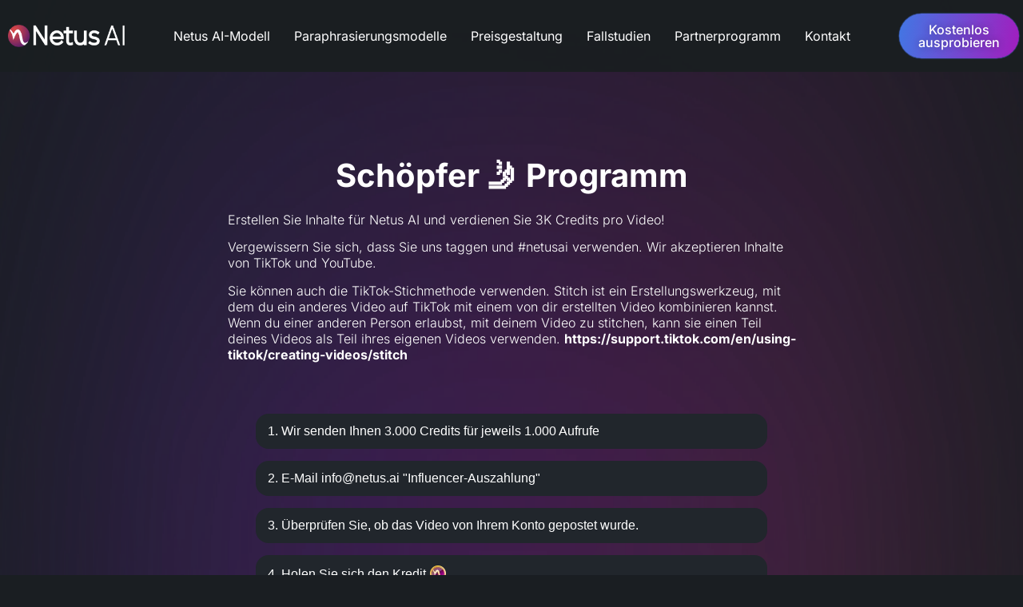

--- FILE ---
content_type: text/html; charset=UTF-8
request_url: https://netus.ai/de/schoepfer-programm/
body_size: 27161
content:
<!doctype html>
<html lang="de-DE" prefix="og: https://ogp.me/ns#">
<head>
	<meta charset="UTF-8">
	<meta name="viewport" content="width=device-width, initial-scale=1">
	<link rel="profile" href="https://gmpg.org/xfn/11">
		<style>img:is([sizes="auto" i], [sizes^="auto," i]) { contain-intrinsic-size: 3000px 1500px }</style>
	<link rel="alternate" hreflang="ar" href="https://netus.ai/ar/%d8%a8%d8%b1%d9%86%d8%a7%d9%85%d8%ac-%d8%a7%d9%84%d9%85%d8%a8%d8%af%d8%b9%d9%8a%d9%86/" />
<link rel="alternate" hreflang="zh-hans" href="https://netus.ai/zh-hans/%e5%88%9b%e4%bd%9c%e8%80%85%e8%ae%a1%e5%88%92/" />
<link rel="alternate" hreflang="en" href="https://netus.ai/creator-program/" />
<link rel="alternate" hreflang="fr" href="https://netus.ai/fr/programme-des-createurs/" />
<link rel="alternate" hreflang="de" href="https://netus.ai/de/schoepfer-programm/" />
<link rel="alternate" hreflang="hi" href="https://netus.ai/hi/%e0%a4%a8%e0%a4%bf%e0%a4%b0%e0%a5%8d%e0%a4%ae%e0%a4%be%e0%a4%a4%e0%a4%be-%e0%a4%aa%e0%a5%8d%e0%a4%b0%e0%a5%8b%e0%a4%97%e0%a5%8d%e0%a4%b0%e0%a4%be%e0%a4%ae/" />
<link rel="alternate" hreflang="it" href="https://netus.ai/it/programma-creatore/" />
<link rel="alternate" hreflang="ru" href="https://netus.ai/ru/%d0%bf%d1%80%d0%be%d0%b3%d1%80%d0%b0%d0%bc%d0%bc%d0%b0-%d1%81%d0%be%d0%b7%d0%b4%d0%b0%d1%82%d0%b5%d0%bb%d1%8c/" />
<link rel="alternate" hreflang="es" href="https://netus.ai/es/programa-creador/" />
<link rel="alternate" hreflang="x-default" href="https://netus.ai/creator-program/" />

<!-- Suchmaschinen-Optimierung durch Rank Math PRO - https://rankmath.com/ -->
<title>Schöpfer-Programm - Netus AI paraphrasing tool</title>
<meta name="description" content="Nehmen Sie am Creator-Programm teil und erstellen Sie Inhalte für Netus AI, um 3.000 Credits für jedes Video zu erhalten, das Sie auf TikTok und YouTube veröffentlichen!"/>
<meta name="robots" content="follow, index, max-snippet:-1, max-video-preview:-1, max-image-preview:large"/>
<link rel="canonical" href="https://netus.ai/de/schoepfer-programm/" />
<meta property="og:locale" content="de_DE" />
<meta property="og:type" content="article" />
<meta property="og:title" content="Schöpfer-Programm - Netus AI paraphrasing tool" />
<meta property="og:description" content="Nehmen Sie am Creator-Programm teil und erstellen Sie Inhalte für Netus AI, um 3.000 Credits für jedes Video zu erhalten, das Sie auf TikTok und YouTube veröffentlichen!" />
<meta property="og:url" content="https://netus.ai/de/schoepfer-programm/" />
<meta property="og:site_name" content="Netus AI paraphrasing tool" />
<meta property="og:updated_time" content="2025-03-15T11:29:42+00:00" />
<meta property="og:image" content="https://netus.ai/wp-content/uploads/elementor/thumbs/Netus-AI-Coin-q4bltm9114i5getk9lrf82v4ek4583xslcnassft8o.png" />
<meta property="og:image:secure_url" content="https://netus.ai/wp-content/uploads/elementor/thumbs/Netus-AI-Coin-q4bltm9114i5getk9lrf82v4ek4583xslcnassft8o.png" />
<meta property="og:image:alt" content="Erstellerprogramm" />
<meta property="article:published_time" content="2023-03-20T11:24:57+00:00" />
<meta property="article:modified_time" content="2025-03-15T11:29:42+00:00" />
<meta name="twitter:card" content="summary_large_image" />
<meta name="twitter:title" content="Schöpfer-Programm - Netus AI paraphrasing tool" />
<meta name="twitter:description" content="Nehmen Sie am Creator-Programm teil und erstellen Sie Inhalte für Netus AI, um 3.000 Credits für jedes Video zu erhalten, das Sie auf TikTok und YouTube veröffentlichen!" />
<meta name="twitter:image" content="https://netus.ai/wp-content/uploads/elementor/thumbs/Netus-AI-Coin-q4bltm9114i5getk9lrf82v4ek4583xslcnassft8o.png" />
<meta name="twitter:label1" content="Lesedauer" />
<meta name="twitter:data1" content="1 Minute" />
<script type="application/ld+json" class="rank-math-schema">{"@context":"https://schema.org","@graph":[{"@type":"Organization","@id":"https://netus.ai/de/#organization/","name":"Netus AI","logo":{"@type":"ImageObject","@id":"https://netus.ai/de/#logo/","url":"https://netus.ai/wp-content/uploads/2023/03/Netus-AI-paraphrasing-tool-logo.png","contentUrl":"https://netus.ai/wp-content/uploads/2023/03/Netus-AI-paraphrasing-tool-logo.png","caption":"Netus AI paraphrasing tool","inLanguage":"de","width":"488","height":"92"}},{"@type":"WebSite","@id":"https://netus.ai/de/#website/","url":"https://netus.ai/de/","name":"Netus AI paraphrasing tool","publisher":{"@id":"https://netus.ai/de/#organization/"},"inLanguage":"de"},{"@type":"ImageObject","@id":"https://netus.ai/wp-content/uploads/elementor/thumbs/Netus-AI-Coin-q4bltm9114i5getk9lrf82v4ek4583xslcnassft8o.png","url":"https://netus.ai/wp-content/uploads/elementor/thumbs/Netus-AI-Coin-q4bltm9114i5getk9lrf82v4ek4583xslcnassft8o.png","width":"200","height":"200","inLanguage":"de"},{"@type":"BreadcrumbList","@id":"https://netus.ai/de/schoepfer-programm/#breadcrumb","itemListElement":[{"@type":"ListItem","position":"1","item":{"@id":"https://netus.ai","name":"Home"}},{"@type":"ListItem","position":"2","item":{"@id":"https://netus.ai/de/schoepfer-programm/","name":"Sch\u00f6pfer-Programm"}}]},{"@type":"WebPage","@id":"https://netus.ai/de/schoepfer-programm/#webpage","url":"https://netus.ai/de/schoepfer-programm/","name":"Sch\u00f6pfer-Programm - Netus AI paraphrasing tool","datePublished":"2023-03-20T11:24:57+00:00","dateModified":"2025-03-15T11:29:42+00:00","isPartOf":{"@id":"https://netus.ai/de/#website/"},"primaryImageOfPage":{"@id":"https://netus.ai/wp-content/uploads/elementor/thumbs/Netus-AI-Coin-q4bltm9114i5getk9lrf82v4ek4583xslcnassft8o.png"},"inLanguage":"de","breadcrumb":{"@id":"https://netus.ai/de/schoepfer-programm/#breadcrumb"}},{"@type":"Person","@id":"https://netus.ai/de/schoepfer-programm/#author","name":"admin","image":{"@type":"ImageObject","@id":"https://secure.gravatar.com/avatar/faa69de44cc85501d9f46ac880bfa201?s=96&amp;d=mm&amp;r=g","url":"https://secure.gravatar.com/avatar/faa69de44cc85501d9f46ac880bfa201?s=96&amp;d=mm&amp;r=g","caption":"admin","inLanguage":"de"},"sameAs":["https://netus.ai"],"worksFor":{"@id":"https://netus.ai/de/#organization/"}},{"@type":"Article","headline":"Sch\u00f6pfer-Programm - Netus AI paraphrasing tool","keywords":"Erstellerprogramm","datePublished":"2023-03-20T11:24:57+00:00","dateModified":"2025-03-15T11:29:42+00:00","author":{"@id":"https://netus.ai/de/schoepfer-programm/#author","name":"admin"},"publisher":{"@id":"https://netus.ai/de/#organization/"},"description":"Nehmen Sie am Creator-Programm teil und erstellen Sie Inhalte f\u00fcr Netus AI, um 3.000 Credits f\u00fcr jedes Video zu erhalten, das Sie auf TikTok und YouTube ver\u00f6ffentlichen!","name":"Sch\u00f6pfer-Programm - Netus AI paraphrasing tool","@id":"https://netus.ai/de/schoepfer-programm/#richSnippet","isPartOf":{"@id":"https://netus.ai/de/schoepfer-programm/#webpage"},"image":{"@id":"https://netus.ai/wp-content/uploads/elementor/thumbs/Netus-AI-Coin-q4bltm9114i5getk9lrf82v4ek4583xslcnassft8o.png"},"inLanguage":"de","mainEntityOfPage":{"@id":"https://netus.ai/de/schoepfer-programm/#webpage"}}]}</script>
<!-- /Rank Math WordPress SEO Plugin -->

<link rel="alternate" type="application/rss+xml" title="Netus AI paraphrasing tool &raquo; Feed" href="https://netus.ai/de/feed/" />
<link rel="alternate" type="application/rss+xml" title="Netus AI paraphrasing tool &raquo; Kommentar-Feed" href="https://netus.ai/de/comments/feed/" />
<script>
window._wpemojiSettings = {"baseUrl":"https:\/\/s.w.org\/images\/core\/emoji\/15.0.3\/72x72\/","ext":".png","svgUrl":"https:\/\/s.w.org\/images\/core\/emoji\/15.0.3\/svg\/","svgExt":".svg","source":{"wpemoji":"https:\/\/netus.ai\/wp-includes\/js\/wp-emoji.js?ver=6.7.1","twemoji":"https:\/\/netus.ai\/wp-includes\/js\/twemoji.js?ver=6.7.1"}};
/**
 * @output wp-includes/js/wp-emoji-loader.js
 */

/**
 * Emoji Settings as exported in PHP via _print_emoji_detection_script().
 * @typedef WPEmojiSettings
 * @type {object}
 * @property {?object} source
 * @property {?string} source.concatemoji
 * @property {?string} source.twemoji
 * @property {?string} source.wpemoji
 * @property {?boolean} DOMReady
 * @property {?Function} readyCallback
 */

/**
 * Support tests.
 * @typedef SupportTests
 * @type {object}
 * @property {?boolean} flag
 * @property {?boolean} emoji
 */

/**
 * IIFE to detect emoji support and load Twemoji if needed.
 *
 * @param {Window} window
 * @param {Document} document
 * @param {WPEmojiSettings} settings
 */
( function wpEmojiLoader( window, document, settings ) {
	if ( typeof Promise === 'undefined' ) {
		return;
	}

	var sessionStorageKey = 'wpEmojiSettingsSupports';
	var tests = [ 'flag', 'emoji' ];

	/**
	 * Checks whether the browser supports offloading to a Worker.
	 *
	 * @since 6.3.0
	 *
	 * @private
	 *
	 * @returns {boolean}
	 */
	function supportsWorkerOffloading() {
		return (
			typeof Worker !== 'undefined' &&
			typeof OffscreenCanvas !== 'undefined' &&
			typeof URL !== 'undefined' &&
			URL.createObjectURL &&
			typeof Blob !== 'undefined'
		);
	}

	/**
	 * @typedef SessionSupportTests
	 * @type {object}
	 * @property {number} timestamp
	 * @property {SupportTests} supportTests
	 */

	/**
	 * Get support tests from session.
	 *
	 * @since 6.3.0
	 *
	 * @private
	 *
	 * @returns {?SupportTests} Support tests, or null if not set or older than 1 week.
	 */
	function getSessionSupportTests() {
		try {
			/** @type {SessionSupportTests} */
			var item = JSON.parse(
				sessionStorage.getItem( sessionStorageKey )
			);
			if (
				typeof item === 'object' &&
				typeof item.timestamp === 'number' &&
				new Date().valueOf() < item.timestamp + 604800 && // Note: Number is a week in seconds.
				typeof item.supportTests === 'object'
			) {
				return item.supportTests;
			}
		} catch ( e ) {}
		return null;
	}

	/**
	 * Persist the supports in session storage.
	 *
	 * @since 6.3.0
	 *
	 * @private
	 *
	 * @param {SupportTests} supportTests Support tests.
	 */
	function setSessionSupportTests( supportTests ) {
		try {
			/** @type {SessionSupportTests} */
			var item = {
				supportTests: supportTests,
				timestamp: new Date().valueOf()
			};

			sessionStorage.setItem(
				sessionStorageKey,
				JSON.stringify( item )
			);
		} catch ( e ) {}
	}

	/**
	 * Checks if two sets of Emoji characters render the same visually.
	 *
	 * This function may be serialized to run in a Worker. Therefore, it cannot refer to variables from the containing
	 * scope. Everything must be passed by parameters.
	 *
	 * @since 4.9.0
	 *
	 * @private
	 *
	 * @param {CanvasRenderingContext2D} context 2D Context.
	 * @param {string} set1 Set of Emoji to test.
	 * @param {string} set2 Set of Emoji to test.
	 *
	 * @return {boolean} True if the two sets render the same.
	 */
	function emojiSetsRenderIdentically( context, set1, set2 ) {
		// Cleanup from previous test.
		context.clearRect( 0, 0, context.canvas.width, context.canvas.height );
		context.fillText( set1, 0, 0 );
		var rendered1 = new Uint32Array(
			context.getImageData(
				0,
				0,
				context.canvas.width,
				context.canvas.height
			).data
		);

		// Cleanup from previous test.
		context.clearRect( 0, 0, context.canvas.width, context.canvas.height );
		context.fillText( set2, 0, 0 );
		var rendered2 = new Uint32Array(
			context.getImageData(
				0,
				0,
				context.canvas.width,
				context.canvas.height
			).data
		);

		return rendered1.every( function ( rendered2Data, index ) {
			return rendered2Data === rendered2[ index ];
		} );
	}

	/**
	 * Determines if the browser properly renders Emoji that Twemoji can supplement.
	 *
	 * This function may be serialized to run in a Worker. Therefore, it cannot refer to variables from the containing
	 * scope. Everything must be passed by parameters.
	 *
	 * @since 4.2.0
	 *
	 * @private
	 *
	 * @param {CanvasRenderingContext2D} context 2D Context.
	 * @param {string} type Whether to test for support of "flag" or "emoji".
	 * @param {Function} emojiSetsRenderIdentically Reference to emojiSetsRenderIdentically function, needed due to minification.
	 *
	 * @return {boolean} True if the browser can render emoji, false if it cannot.
	 */
	function browserSupportsEmoji( context, type, emojiSetsRenderIdentically ) {
		var isIdentical;

		switch ( type ) {
			case 'flag':
				/*
				 * Test for Transgender flag compatibility. Added in Unicode 13.
				 *
				 * To test for support, we try to render it, and compare the rendering to how it would look if
				 * the browser doesn't render it correctly (white flag emoji + transgender symbol).
				 */
				isIdentical = emojiSetsRenderIdentically(
					context,
					'\uD83C\uDFF3\uFE0F\u200D\u26A7\uFE0F', // as a zero-width joiner sequence
					'\uD83C\uDFF3\uFE0F\u200B\u26A7\uFE0F' // separated by a zero-width space
				);

				if ( isIdentical ) {
					return false;
				}

				/*
				 * Test for UN flag compatibility. This is the least supported of the letter locale flags,
				 * so gives us an easy test for full support.
				 *
				 * To test for support, we try to render it, and compare the rendering to how it would look if
				 * the browser doesn't render it correctly ([U] + [N]).
				 */
				isIdentical = emojiSetsRenderIdentically(
					context,
					'\uD83C\uDDFA\uD83C\uDDF3', // as the sequence of two code points
					'\uD83C\uDDFA\u200B\uD83C\uDDF3' // as the two code points separated by a zero-width space
				);

				if ( isIdentical ) {
					return false;
				}

				/*
				 * Test for English flag compatibility. England is a country in the United Kingdom, it
				 * does not have a two letter locale code but rather a five letter sub-division code.
				 *
				 * To test for support, we try to render it, and compare the rendering to how it would look if
				 * the browser doesn't render it correctly (black flag emoji + [G] + [B] + [E] + [N] + [G]).
				 */
				isIdentical = emojiSetsRenderIdentically(
					context,
					// as the flag sequence
					'\uD83C\uDFF4\uDB40\uDC67\uDB40\uDC62\uDB40\uDC65\uDB40\uDC6E\uDB40\uDC67\uDB40\uDC7F',
					// with each code point separated by a zero-width space
					'\uD83C\uDFF4\u200B\uDB40\uDC67\u200B\uDB40\uDC62\u200B\uDB40\uDC65\u200B\uDB40\uDC6E\u200B\uDB40\uDC67\u200B\uDB40\uDC7F'
				);

				return ! isIdentical;
			case 'emoji':
				/*
				 * Four and twenty blackbirds baked in a pie.
				 *
				 * To test for Emoji 15.0 support, try to render a new emoji: Blackbird.
				 *
				 * The Blackbird is a ZWJ sequence combining 🐦 Bird and ⬛ large black square.,
				 *
				 * 0x1F426 (\uD83D\uDC26) == Bird
				 * 0x200D == Zero-Width Joiner (ZWJ) that links the code points for the new emoji or
				 * 0x200B == Zero-Width Space (ZWS) that is rendered for clients not supporting the new emoji.
				 * 0x2B1B == Large Black Square
				 *
				 * When updating this test for future Emoji releases, ensure that individual emoji that make up the
				 * sequence come from older emoji standards.
				 */
				isIdentical = emojiSetsRenderIdentically(
					context,
					'\uD83D\uDC26\u200D\u2B1B', // as the zero-width joiner sequence
					'\uD83D\uDC26\u200B\u2B1B' // separated by a zero-width space
				);

				return ! isIdentical;
		}

		return false;
	}

	/**
	 * Checks emoji support tests.
	 *
	 * This function may be serialized to run in a Worker. Therefore, it cannot refer to variables from the containing
	 * scope. Everything must be passed by parameters.
	 *
	 * @since 6.3.0
	 *
	 * @private
	 *
	 * @param {string[]} tests Tests.
	 * @param {Function} browserSupportsEmoji Reference to browserSupportsEmoji function, needed due to minification.
	 * @param {Function} emojiSetsRenderIdentically Reference to emojiSetsRenderIdentically function, needed due to minification.
	 *
	 * @return {SupportTests} Support tests.
	 */
	function testEmojiSupports( tests, browserSupportsEmoji, emojiSetsRenderIdentically ) {
		var canvas;
		if (
			typeof WorkerGlobalScope !== 'undefined' &&
			self instanceof WorkerGlobalScope
		) {
			canvas = new OffscreenCanvas( 300, 150 ); // Dimensions are default for HTMLCanvasElement.
		} else {
			canvas = document.createElement( 'canvas' );
		}

		var context = canvas.getContext( '2d', { willReadFrequently: true } );

		/*
		 * Chrome on OS X added native emoji rendering in M41. Unfortunately,
		 * it doesn't work when the font is bolder than 500 weight. So, we
		 * check for bold rendering support to avoid invisible emoji in Chrome.
		 */
		context.textBaseline = 'top';
		context.font = '600 32px Arial';

		var supports = {};
		tests.forEach( function ( test ) {
			supports[ test ] = browserSupportsEmoji( context, test, emojiSetsRenderIdentically );
		} );
		return supports;
	}

	/**
	 * Adds a script to the head of the document.
	 *
	 * @ignore
	 *
	 * @since 4.2.0
	 *
	 * @param {string} src The url where the script is located.
	 *
	 * @return {void}
	 */
	function addScript( src ) {
		var script = document.createElement( 'script' );
		script.src = src;
		script.defer = true;
		document.head.appendChild( script );
	}

	settings.supports = {
		everything: true,
		everythingExceptFlag: true
	};

	// Create a promise for DOMContentLoaded since the worker logic may finish after the event has fired.
	var domReadyPromise = new Promise( function ( resolve ) {
		document.addEventListener( 'DOMContentLoaded', resolve, {
			once: true
		} );
	} );

	// Obtain the emoji support from the browser, asynchronously when possible.
	new Promise( function ( resolve ) {
		var supportTests = getSessionSupportTests();
		if ( supportTests ) {
			resolve( supportTests );
			return;
		}

		if ( supportsWorkerOffloading() ) {
			try {
				// Note that the functions are being passed as arguments due to minification.
				var workerScript =
					'postMessage(' +
					testEmojiSupports.toString() +
					'(' +
					[
						JSON.stringify( tests ),
						browserSupportsEmoji.toString(),
						emojiSetsRenderIdentically.toString()
					].join( ',' ) +
					'));';
				var blob = new Blob( [ workerScript ], {
					type: 'text/javascript'
				} );
				var worker = new Worker( URL.createObjectURL( blob ), { name: 'wpTestEmojiSupports' } );
				worker.onmessage = function ( event ) {
					supportTests = event.data;
					setSessionSupportTests( supportTests );
					worker.terminate();
					resolve( supportTests );
				};
				return;
			} catch ( e ) {}
		}

		supportTests = testEmojiSupports( tests, browserSupportsEmoji, emojiSetsRenderIdentically );
		setSessionSupportTests( supportTests );
		resolve( supportTests );
	} )
		// Once the browser emoji support has been obtained from the session, finalize the settings.
		.then( function ( supportTests ) {
			/*
			 * Tests the browser support for flag emojis and other emojis, and adjusts the
			 * support settings accordingly.
			 */
			for ( var test in supportTests ) {
				settings.supports[ test ] = supportTests[ test ];

				settings.supports.everything =
					settings.supports.everything && settings.supports[ test ];

				if ( 'flag' !== test ) {
					settings.supports.everythingExceptFlag =
						settings.supports.everythingExceptFlag &&
						settings.supports[ test ];
				}
			}

			settings.supports.everythingExceptFlag =
				settings.supports.everythingExceptFlag &&
				! settings.supports.flag;

			// Sets DOMReady to false and assigns a ready function to settings.
			settings.DOMReady = false;
			settings.readyCallback = function () {
				settings.DOMReady = true;
			};
		} )
		.then( function () {
			return domReadyPromise;
		} )
		.then( function () {
			// When the browser can not render everything we need to load a polyfill.
			if ( ! settings.supports.everything ) {
				settings.readyCallback();

				var src = settings.source || {};

				if ( src.concatemoji ) {
					addScript( src.concatemoji );
				} else if ( src.wpemoji && src.twemoji ) {
					addScript( src.twemoji );
					addScript( src.wpemoji );
				}
			}
		} );
} )( window, document, window._wpemojiSettings );
</script>
<link rel='stylesheet' id='premium-addons-css' href='https://netus.ai/wp-content/plugins/premium-addons-for-elementor/assets/frontend/css/premium-addons.css?ver=4.11.11' media='all' />
<style id='wp-emoji-styles-inline-css'>

	img.wp-smiley, img.emoji {
		display: inline !important;
		border: none !important;
		box-shadow: none !important;
		height: 1em !important;
		width: 1em !important;
		margin: 0 0.07em !important;
		vertical-align: -0.1em !important;
		background: none !important;
		padding: 0 !important;
	}
</style>
<style id='global-styles-inline-css'>
:root{--wp--preset--aspect-ratio--square: 1;--wp--preset--aspect-ratio--4-3: 4/3;--wp--preset--aspect-ratio--3-4: 3/4;--wp--preset--aspect-ratio--3-2: 3/2;--wp--preset--aspect-ratio--2-3: 2/3;--wp--preset--aspect-ratio--16-9: 16/9;--wp--preset--aspect-ratio--9-16: 9/16;--wp--preset--color--black: #000000;--wp--preset--color--cyan-bluish-gray: #abb8c3;--wp--preset--color--white: #ffffff;--wp--preset--color--pale-pink: #f78da7;--wp--preset--color--vivid-red: #cf2e2e;--wp--preset--color--luminous-vivid-orange: #ff6900;--wp--preset--color--luminous-vivid-amber: #fcb900;--wp--preset--color--light-green-cyan: #7bdcb5;--wp--preset--color--vivid-green-cyan: #00d084;--wp--preset--color--pale-cyan-blue: #8ed1fc;--wp--preset--color--vivid-cyan-blue: #0693e3;--wp--preset--color--vivid-purple: #9b51e0;--wp--preset--gradient--vivid-cyan-blue-to-vivid-purple: linear-gradient(135deg,rgba(6,147,227,1) 0%,rgb(155,81,224) 100%);--wp--preset--gradient--light-green-cyan-to-vivid-green-cyan: linear-gradient(135deg,rgb(122,220,180) 0%,rgb(0,208,130) 100%);--wp--preset--gradient--luminous-vivid-amber-to-luminous-vivid-orange: linear-gradient(135deg,rgba(252,185,0,1) 0%,rgba(255,105,0,1) 100%);--wp--preset--gradient--luminous-vivid-orange-to-vivid-red: linear-gradient(135deg,rgba(255,105,0,1) 0%,rgb(207,46,46) 100%);--wp--preset--gradient--very-light-gray-to-cyan-bluish-gray: linear-gradient(135deg,rgb(238,238,238) 0%,rgb(169,184,195) 100%);--wp--preset--gradient--cool-to-warm-spectrum: linear-gradient(135deg,rgb(74,234,220) 0%,rgb(151,120,209) 20%,rgb(207,42,186) 40%,rgb(238,44,130) 60%,rgb(251,105,98) 80%,rgb(254,248,76) 100%);--wp--preset--gradient--blush-light-purple: linear-gradient(135deg,rgb(255,206,236) 0%,rgb(152,150,240) 100%);--wp--preset--gradient--blush-bordeaux: linear-gradient(135deg,rgb(254,205,165) 0%,rgb(254,45,45) 50%,rgb(107,0,62) 100%);--wp--preset--gradient--luminous-dusk: linear-gradient(135deg,rgb(255,203,112) 0%,rgb(199,81,192) 50%,rgb(65,88,208) 100%);--wp--preset--gradient--pale-ocean: linear-gradient(135deg,rgb(255,245,203) 0%,rgb(182,227,212) 50%,rgb(51,167,181) 100%);--wp--preset--gradient--electric-grass: linear-gradient(135deg,rgb(202,248,128) 0%,rgb(113,206,126) 100%);--wp--preset--gradient--midnight: linear-gradient(135deg,rgb(2,3,129) 0%,rgb(40,116,252) 100%);--wp--preset--font-size--small: 13px;--wp--preset--font-size--medium: 20px;--wp--preset--font-size--large: 36px;--wp--preset--font-size--x-large: 42px;--wp--preset--spacing--20: 0.44rem;--wp--preset--spacing--30: 0.67rem;--wp--preset--spacing--40: 1rem;--wp--preset--spacing--50: 1.5rem;--wp--preset--spacing--60: 2.25rem;--wp--preset--spacing--70: 3.38rem;--wp--preset--spacing--80: 5.06rem;--wp--preset--shadow--natural: 6px 6px 9px rgba(0, 0, 0, 0.2);--wp--preset--shadow--deep: 12px 12px 50px rgba(0, 0, 0, 0.4);--wp--preset--shadow--sharp: 6px 6px 0px rgba(0, 0, 0, 0.2);--wp--preset--shadow--outlined: 6px 6px 0px -3px rgba(255, 255, 255, 1), 6px 6px rgba(0, 0, 0, 1);--wp--preset--shadow--crisp: 6px 6px 0px rgba(0, 0, 0, 1);}:root { --wp--style--global--content-size: 800px;--wp--style--global--wide-size: 1200px; }:where(body) { margin: 0; }.wp-site-blocks > .alignleft { float: left; margin-right: 2em; }.wp-site-blocks > .alignright { float: right; margin-left: 2em; }.wp-site-blocks > .aligncenter { justify-content: center; margin-left: auto; margin-right: auto; }:where(.wp-site-blocks) > * { margin-block-start: 24px; margin-block-end: 0; }:where(.wp-site-blocks) > :first-child { margin-block-start: 0; }:where(.wp-site-blocks) > :last-child { margin-block-end: 0; }:root { --wp--style--block-gap: 24px; }:root :where(.is-layout-flow) > :first-child{margin-block-start: 0;}:root :where(.is-layout-flow) > :last-child{margin-block-end: 0;}:root :where(.is-layout-flow) > *{margin-block-start: 24px;margin-block-end: 0;}:root :where(.is-layout-constrained) > :first-child{margin-block-start: 0;}:root :where(.is-layout-constrained) > :last-child{margin-block-end: 0;}:root :where(.is-layout-constrained) > *{margin-block-start: 24px;margin-block-end: 0;}:root :where(.is-layout-flex){gap: 24px;}:root :where(.is-layout-grid){gap: 24px;}.is-layout-flow > .alignleft{float: left;margin-inline-start: 0;margin-inline-end: 2em;}.is-layout-flow > .alignright{float: right;margin-inline-start: 2em;margin-inline-end: 0;}.is-layout-flow > .aligncenter{margin-left: auto !important;margin-right: auto !important;}.is-layout-constrained > .alignleft{float: left;margin-inline-start: 0;margin-inline-end: 2em;}.is-layout-constrained > .alignright{float: right;margin-inline-start: 2em;margin-inline-end: 0;}.is-layout-constrained > .aligncenter{margin-left: auto !important;margin-right: auto !important;}.is-layout-constrained > :where(:not(.alignleft):not(.alignright):not(.alignfull)){max-width: var(--wp--style--global--content-size);margin-left: auto !important;margin-right: auto !important;}.is-layout-constrained > .alignwide{max-width: var(--wp--style--global--wide-size);}body .is-layout-flex{display: flex;}.is-layout-flex{flex-wrap: wrap;align-items: center;}.is-layout-flex > :is(*, div){margin: 0;}body .is-layout-grid{display: grid;}.is-layout-grid > :is(*, div){margin: 0;}body{padding-top: 0px;padding-right: 0px;padding-bottom: 0px;padding-left: 0px;}a:where(:not(.wp-element-button)){text-decoration: underline;}:root :where(.wp-element-button, .wp-block-button__link){background-color: #32373c;border-width: 0;color: #fff;font-family: inherit;font-size: inherit;line-height: inherit;padding: calc(0.667em + 2px) calc(1.333em + 2px);text-decoration: none;}.has-black-color{color: var(--wp--preset--color--black) !important;}.has-cyan-bluish-gray-color{color: var(--wp--preset--color--cyan-bluish-gray) !important;}.has-white-color{color: var(--wp--preset--color--white) !important;}.has-pale-pink-color{color: var(--wp--preset--color--pale-pink) !important;}.has-vivid-red-color{color: var(--wp--preset--color--vivid-red) !important;}.has-luminous-vivid-orange-color{color: var(--wp--preset--color--luminous-vivid-orange) !important;}.has-luminous-vivid-amber-color{color: var(--wp--preset--color--luminous-vivid-amber) !important;}.has-light-green-cyan-color{color: var(--wp--preset--color--light-green-cyan) !important;}.has-vivid-green-cyan-color{color: var(--wp--preset--color--vivid-green-cyan) !important;}.has-pale-cyan-blue-color{color: var(--wp--preset--color--pale-cyan-blue) !important;}.has-vivid-cyan-blue-color{color: var(--wp--preset--color--vivid-cyan-blue) !important;}.has-vivid-purple-color{color: var(--wp--preset--color--vivid-purple) !important;}.has-black-background-color{background-color: var(--wp--preset--color--black) !important;}.has-cyan-bluish-gray-background-color{background-color: var(--wp--preset--color--cyan-bluish-gray) !important;}.has-white-background-color{background-color: var(--wp--preset--color--white) !important;}.has-pale-pink-background-color{background-color: var(--wp--preset--color--pale-pink) !important;}.has-vivid-red-background-color{background-color: var(--wp--preset--color--vivid-red) !important;}.has-luminous-vivid-orange-background-color{background-color: var(--wp--preset--color--luminous-vivid-orange) !important;}.has-luminous-vivid-amber-background-color{background-color: var(--wp--preset--color--luminous-vivid-amber) !important;}.has-light-green-cyan-background-color{background-color: var(--wp--preset--color--light-green-cyan) !important;}.has-vivid-green-cyan-background-color{background-color: var(--wp--preset--color--vivid-green-cyan) !important;}.has-pale-cyan-blue-background-color{background-color: var(--wp--preset--color--pale-cyan-blue) !important;}.has-vivid-cyan-blue-background-color{background-color: var(--wp--preset--color--vivid-cyan-blue) !important;}.has-vivid-purple-background-color{background-color: var(--wp--preset--color--vivid-purple) !important;}.has-black-border-color{border-color: var(--wp--preset--color--black) !important;}.has-cyan-bluish-gray-border-color{border-color: var(--wp--preset--color--cyan-bluish-gray) !important;}.has-white-border-color{border-color: var(--wp--preset--color--white) !important;}.has-pale-pink-border-color{border-color: var(--wp--preset--color--pale-pink) !important;}.has-vivid-red-border-color{border-color: var(--wp--preset--color--vivid-red) !important;}.has-luminous-vivid-orange-border-color{border-color: var(--wp--preset--color--luminous-vivid-orange) !important;}.has-luminous-vivid-amber-border-color{border-color: var(--wp--preset--color--luminous-vivid-amber) !important;}.has-light-green-cyan-border-color{border-color: var(--wp--preset--color--light-green-cyan) !important;}.has-vivid-green-cyan-border-color{border-color: var(--wp--preset--color--vivid-green-cyan) !important;}.has-pale-cyan-blue-border-color{border-color: var(--wp--preset--color--pale-cyan-blue) !important;}.has-vivid-cyan-blue-border-color{border-color: var(--wp--preset--color--vivid-cyan-blue) !important;}.has-vivid-purple-border-color{border-color: var(--wp--preset--color--vivid-purple) !important;}.has-vivid-cyan-blue-to-vivid-purple-gradient-background{background: var(--wp--preset--gradient--vivid-cyan-blue-to-vivid-purple) !important;}.has-light-green-cyan-to-vivid-green-cyan-gradient-background{background: var(--wp--preset--gradient--light-green-cyan-to-vivid-green-cyan) !important;}.has-luminous-vivid-amber-to-luminous-vivid-orange-gradient-background{background: var(--wp--preset--gradient--luminous-vivid-amber-to-luminous-vivid-orange) !important;}.has-luminous-vivid-orange-to-vivid-red-gradient-background{background: var(--wp--preset--gradient--luminous-vivid-orange-to-vivid-red) !important;}.has-very-light-gray-to-cyan-bluish-gray-gradient-background{background: var(--wp--preset--gradient--very-light-gray-to-cyan-bluish-gray) !important;}.has-cool-to-warm-spectrum-gradient-background{background: var(--wp--preset--gradient--cool-to-warm-spectrum) !important;}.has-blush-light-purple-gradient-background{background: var(--wp--preset--gradient--blush-light-purple) !important;}.has-blush-bordeaux-gradient-background{background: var(--wp--preset--gradient--blush-bordeaux) !important;}.has-luminous-dusk-gradient-background{background: var(--wp--preset--gradient--luminous-dusk) !important;}.has-pale-ocean-gradient-background{background: var(--wp--preset--gradient--pale-ocean) !important;}.has-electric-grass-gradient-background{background: var(--wp--preset--gradient--electric-grass) !important;}.has-midnight-gradient-background{background: var(--wp--preset--gradient--midnight) !important;}.has-small-font-size{font-size: var(--wp--preset--font-size--small) !important;}.has-medium-font-size{font-size: var(--wp--preset--font-size--medium) !important;}.has-large-font-size{font-size: var(--wp--preset--font-size--large) !important;}.has-x-large-font-size{font-size: var(--wp--preset--font-size--x-large) !important;}
:root :where(.wp-block-pullquote){font-size: 1.5em;line-height: 1.6;}
</style>
<link rel='stylesheet' id='wpml-legacy-dropdown-0-css' href='https://netus.ai/wp-content/plugins/sitepress-multilingual-cms/templates/language-switchers/legacy-dropdown/style.min.css?ver=1' media='all' />
<link rel='stylesheet' id='hello-elementor-css' href='https://netus.ai/wp-content/themes/hello-elementor/style.css?ver=3.4.3' media='all' />
<link rel='stylesheet' id='hello-elementor-theme-style-css' href='https://netus.ai/wp-content/themes/hello-elementor/theme.css?ver=3.4.3' media='all' />
<link rel='stylesheet' id='hello-elementor-header-footer-css' href='https://netus.ai/wp-content/themes/hello-elementor/header-footer.css?ver=3.4.3' media='all' />
<link rel='stylesheet' id='elementor-frontend-css' href='https://netus.ai/wp-content/plugins/elementor/assets/css/frontend.css?ver=3.29.0' media='all' />
<style id='elementor-frontend-inline-css'>
.elementor-kit-6{--e-global-color-primary:#FFFFFF;--e-global-color-secondary:#54595F;--e-global-color-text:#FFFFFF;--e-global-color-accent:#61CE70;--e-global-color-ec17b1f:#FFFFFF;--e-global-typography-primary-font-family:"Inter";--e-global-typography-primary-font-weight:700;--e-global-typography-secondary-font-family:"Inter";--e-global-typography-secondary-font-weight:400;--e-global-typography-text-font-family:"Inter";--e-global-typography-text-font-weight:400;--e-global-typography-accent-font-family:"Inter";--e-global-typography-accent-font-weight:500;}.elementor-kit-6 e-page-transition{background-color:#FFBC7D;}.elementor-kit-6 a{color:#FFFFFF;font-weight:bold;}.elementor-kit-6 h1{color:#FFFFFF;font-family:"Inter", Sans-serif;font-weight:700;}.elementor-kit-6 h2{font-family:"Inter", Sans-serif;}.elementor-kit-6 input:not([type="button"]):not([type="submit"]),.elementor-kit-6 textarea,.elementor-kit-6 .elementor-field-textual{padding:0em 0em 0em 1em;}.elementor-section.elementor-section-boxed > .elementor-container{max-width:1300px;}.e-con{--container-max-width:1300px;}.elementor-widget:not(:last-child){margin-block-end:0px;}.elementor-element{--widgets-spacing:0px 0px;--widgets-spacing-row:0px;--widgets-spacing-column:0px;}{}h1.entry-title{display:var(--page-title-display);}.site-header .site-branding{flex-direction:column;align-items:stretch;}.site-header{padding-inline-end:0px;padding-inline-start:0px;}.site-footer .site-branding{flex-direction:column;align-items:stretch;}@media(max-width:1024px){.elementor-section.elementor-section-boxed > .elementor-container{max-width:1024px;}.e-con{--container-max-width:1024px;}}@media(max-width:767px){.elementor-section.elementor-section-boxed > .elementor-container{max-width:767px;}.e-con{--container-max-width:767px;}}
.elementor-1942 .elementor-element.elementor-element-4ee72db > .elementor-container{max-width:771px;}.elementor-1942 .elementor-element.elementor-element-4ee72db, .elementor-1942 .elementor-element.elementor-element-4ee72db > .elementor-background-overlay{border-radius:0px 0px 0px 0px;}.elementor-1942 .elementor-element.elementor-element-167e381 > .elementor-element-populated{transition:background 0.3s, border 0.3s, border-radius 0.3s, box-shadow 0.3s;padding:200px 30px 30px 30px;}.elementor-1942 .elementor-element.elementor-element-167e381 > .elementor-element-populated > .elementor-background-overlay{transition:background 0.3s, border-radius 0.3s, opacity 0.3s;}.elementor-widget-heading .elementor-heading-title{font-family:var( --e-global-typography-primary-font-family ), Sans-serif;font-weight:var( --e-global-typography-primary-font-weight );letter-spacing:var( --e-global-typography-primary-letter-spacing );color:var( --e-global-color-primary );}.elementor-1942 .elementor-element.elementor-element-aea91fe{text-align:center;}.elementor-1942 .elementor-element.elementor-element-aea91fe .elementor-heading-title{font-size:40px;}.elementor-1942 .elementor-element.elementor-element-116ca95{--spacer-size:25px;}.elementor-widget-text-editor{font-family:var( --e-global-typography-text-font-family ), Sans-serif;font-weight:var( --e-global-typography-text-font-weight );color:var( --e-global-color-text );}.elementor-widget-text-editor.elementor-drop-cap-view-stacked .elementor-drop-cap{background-color:var( --e-global-color-primary );}.elementor-widget-text-editor.elementor-drop-cap-view-framed .elementor-drop-cap, .elementor-widget-text-editor.elementor-drop-cap-view-default .elementor-drop-cap{color:var( --e-global-color-primary );border-color:var( --e-global-color-primary );}.elementor-1942 .elementor-element.elementor-element-c91f123{text-align:left;font-family:"Inter", Sans-serif;font-size:16px;font-weight:300;line-height:20px;}.elementor-1942 .elementor-element.elementor-element-66a290d{text-align:left;font-family:"Inter", Sans-serif;font-size:16px;font-weight:300;line-height:20px;}.elementor-1942 .elementor-element.elementor-element-33d75f4{text-align:left;font-family:"Inter", Sans-serif;font-size:16px;font-weight:300;line-height:20px;}.elementor-1942 .elementor-element.elementor-element-bf74876{--spacer-size:50px;}.elementor-1942 .elementor-element.elementor-element-32fbeb7{transition:background 0.3s, border 0.3s, border-radius 0.3s, box-shadow 0.3s;padding:0px 0px 0px 0px;}.elementor-1942 .elementor-element.elementor-element-32fbeb7 > .elementor-background-overlay{transition:background 0.3s, border-radius 0.3s, opacity 0.3s;}.elementor-1942 .elementor-element.elementor-element-9e8e53b:not(.elementor-motion-effects-element-type-background) > .elementor-widget-wrap, .elementor-1942 .elementor-element.elementor-element-9e8e53b > .elementor-widget-wrap > .elementor-motion-effects-container > .elementor-motion-effects-layer{background-color:#21262C;}.elementor-bc-flex-widget .elementor-1942 .elementor-element.elementor-element-9e8e53b.elementor-column .elementor-widget-wrap{align-items:center;}.elementor-1942 .elementor-element.elementor-element-9e8e53b.elementor-column.elementor-element[data-element_type="column"] > .elementor-widget-wrap.elementor-element-populated{align-content:center;align-items:center;}.elementor-1942 .elementor-element.elementor-element-9e8e53b > .elementor-element-populated, .elementor-1942 .elementor-element.elementor-element-9e8e53b > .elementor-element-populated > .elementor-background-overlay, .elementor-1942 .elementor-element.elementor-element-9e8e53b > .elementor-background-slideshow{border-radius:16px 16px 16px 16px;}.elementor-1942 .elementor-element.elementor-element-9e8e53b > .elementor-element-populated{transition:background 0.3s, border 0.3s, border-radius 0.3s, box-shadow 0.3s;margin:0% 5% 0% 5%;--e-column-margin-right:5%;--e-column-margin-left:5%;padding:10px 15px 10px 15px;}.elementor-1942 .elementor-element.elementor-element-9e8e53b > .elementor-element-populated > .elementor-background-overlay{transition:background 0.3s, border-radius 0.3s, opacity 0.3s;}.elementor-widget-blockquote .elementor-blockquote__content{color:var( --e-global-color-text );}.elementor-widget-blockquote .elementor-blockquote__author{color:var( --e-global-color-secondary );}.elementor-1942 .elementor-element.elementor-element-563e1f7 .elementor-blockquote__content{color:#FFFFFF;font-size:16px;}.elementor-1942 .elementor-element.elementor-element-5ab56fe{--spacer-size:15px;}.elementor-1942 .elementor-element.elementor-element-2d7e031{transition:background 0.3s, border 0.3s, border-radius 0.3s, box-shadow 0.3s;padding:0px 0px 0px 0px;}.elementor-1942 .elementor-element.elementor-element-2d7e031 > .elementor-background-overlay{transition:background 0.3s, border-radius 0.3s, opacity 0.3s;}.elementor-1942 .elementor-element.elementor-element-014a71d:not(.elementor-motion-effects-element-type-background) > .elementor-widget-wrap, .elementor-1942 .elementor-element.elementor-element-014a71d > .elementor-widget-wrap > .elementor-motion-effects-container > .elementor-motion-effects-layer{background-color:#21262C;}.elementor-bc-flex-widget .elementor-1942 .elementor-element.elementor-element-014a71d.elementor-column .elementor-widget-wrap{align-items:center;}.elementor-1942 .elementor-element.elementor-element-014a71d.elementor-column.elementor-element[data-element_type="column"] > .elementor-widget-wrap.elementor-element-populated{align-content:center;align-items:center;}.elementor-1942 .elementor-element.elementor-element-014a71d > .elementor-element-populated, .elementor-1942 .elementor-element.elementor-element-014a71d > .elementor-element-populated > .elementor-background-overlay, .elementor-1942 .elementor-element.elementor-element-014a71d > .elementor-background-slideshow{border-radius:16px 16px 16px 16px;}.elementor-1942 .elementor-element.elementor-element-014a71d > .elementor-element-populated{transition:background 0.3s, border 0.3s, border-radius 0.3s, box-shadow 0.3s;margin:0% 5% 0% 5%;--e-column-margin-right:5%;--e-column-margin-left:5%;padding:10px 15px 10px 15px;}.elementor-1942 .elementor-element.elementor-element-014a71d > .elementor-element-populated > .elementor-background-overlay{transition:background 0.3s, border-radius 0.3s, opacity 0.3s;}.elementor-1942 .elementor-element.elementor-element-1ff413b .elementor-blockquote__content{color:#FFFFFF;font-size:16px;}.elementor-1942 .elementor-element.elementor-element-2da56ee{--spacer-size:15px;}.elementor-1942 .elementor-element.elementor-element-2d76dc8{transition:background 0.3s, border 0.3s, border-radius 0.3s, box-shadow 0.3s;padding:0px 0px 0px 0px;}.elementor-1942 .elementor-element.elementor-element-2d76dc8 > .elementor-background-overlay{transition:background 0.3s, border-radius 0.3s, opacity 0.3s;}.elementor-1942 .elementor-element.elementor-element-ee7cfdf:not(.elementor-motion-effects-element-type-background) > .elementor-widget-wrap, .elementor-1942 .elementor-element.elementor-element-ee7cfdf > .elementor-widget-wrap > .elementor-motion-effects-container > .elementor-motion-effects-layer{background-color:#21262C;}.elementor-bc-flex-widget .elementor-1942 .elementor-element.elementor-element-ee7cfdf.elementor-column .elementor-widget-wrap{align-items:center;}.elementor-1942 .elementor-element.elementor-element-ee7cfdf.elementor-column.elementor-element[data-element_type="column"] > .elementor-widget-wrap.elementor-element-populated{align-content:center;align-items:center;}.elementor-1942 .elementor-element.elementor-element-ee7cfdf > .elementor-element-populated, .elementor-1942 .elementor-element.elementor-element-ee7cfdf > .elementor-element-populated > .elementor-background-overlay, .elementor-1942 .elementor-element.elementor-element-ee7cfdf > .elementor-background-slideshow{border-radius:16px 16px 16px 16px;}.elementor-1942 .elementor-element.elementor-element-ee7cfdf > .elementor-element-populated{transition:background 0.3s, border 0.3s, border-radius 0.3s, box-shadow 0.3s;margin:0% 5% 0% 5%;--e-column-margin-right:5%;--e-column-margin-left:5%;padding:10px 15px 10px 15px;}.elementor-1942 .elementor-element.elementor-element-ee7cfdf > .elementor-element-populated > .elementor-background-overlay{transition:background 0.3s, border-radius 0.3s, opacity 0.3s;}.elementor-1942 .elementor-element.elementor-element-5b1c9b1 .elementor-blockquote__content{color:#FFFFFF;font-size:16px;}.elementor-1942 .elementor-element.elementor-element-3b43be2{--spacer-size:15px;}.elementor-1942 .elementor-element.elementor-element-11bb0eb{transition:background 0.3s, border 0.3s, border-radius 0.3s, box-shadow 0.3s;padding:0px 0px 0px 0px;}.elementor-1942 .elementor-element.elementor-element-11bb0eb > .elementor-background-overlay{transition:background 0.3s, border-radius 0.3s, opacity 0.3s;}.elementor-1942 .elementor-element.elementor-element-ec5ef55:not(.elementor-motion-effects-element-type-background) > .elementor-widget-wrap, .elementor-1942 .elementor-element.elementor-element-ec5ef55 > .elementor-widget-wrap > .elementor-motion-effects-container > .elementor-motion-effects-layer{background-color:#21262C;}.elementor-bc-flex-widget .elementor-1942 .elementor-element.elementor-element-ec5ef55.elementor-column .elementor-widget-wrap{align-items:center;}.elementor-1942 .elementor-element.elementor-element-ec5ef55.elementor-column.elementor-element[data-element_type="column"] > .elementor-widget-wrap.elementor-element-populated{align-content:center;align-items:center;}.elementor-1942 .elementor-element.elementor-element-ec5ef55 > .elementor-element-populated, .elementor-1942 .elementor-element.elementor-element-ec5ef55 > .elementor-element-populated > .elementor-background-overlay, .elementor-1942 .elementor-element.elementor-element-ec5ef55 > .elementor-background-slideshow{border-radius:16px 16px 16px 16px;}.elementor-1942 .elementor-element.elementor-element-ec5ef55 > .elementor-element-populated{transition:background 0.3s, border 0.3s, border-radius 0.3s, box-shadow 0.3s;margin:0% 5% 0% 5%;--e-column-margin-right:5%;--e-column-margin-left:5%;padding:10px 15px 10px 15px;}.elementor-1942 .elementor-element.elementor-element-ec5ef55 > .elementor-element-populated > .elementor-background-overlay{transition:background 0.3s, border-radius 0.3s, opacity 0.3s;}.elementor-1942 .elementor-element.elementor-element-869e567{width:auto;max-width:auto;}.elementor-1942 .elementor-element.elementor-element-869e567 .elementor-blockquote__content{color:#FFFFFF;font-size:16px;}.elementor-widget-image .widget-image-caption{color:var( --e-global-color-text );font-family:var( --e-global-typography-text-font-family ), Sans-serif;font-weight:var( --e-global-typography-text-font-weight );}.elementor-1942 .elementor-element.elementor-element-18addef{width:auto;max-width:auto;}.elementor-1942 .elementor-element.elementor-element-18addef > .elementor-widget-container{margin:0px 0px 3px 5px;padding:0px 0px 0px 0px;}.elementor-1942 .elementor-element.elementor-element-400eea0{--spacer-size:75px;}.elementor-1942 .elementor-element.elementor-element-7ca499f{transition:background 0.3s, border 0.3s, border-radius 0.3s, box-shadow 0.3s;padding:0px 0px 0px 0px;}.elementor-1942 .elementor-element.elementor-element-7ca499f > .elementor-background-overlay{transition:background 0.3s, border-radius 0.3s, opacity 0.3s;}.elementor-bc-flex-widget .elementor-1942 .elementor-element.elementor-element-54a97bd.elementor-column .elementor-widget-wrap{align-items:center;}.elementor-1942 .elementor-element.elementor-element-54a97bd.elementor-column.elementor-element[data-element_type="column"] > .elementor-widget-wrap.elementor-element-populated{align-content:center;align-items:center;}.elementor-1942 .elementor-element.elementor-element-54a97bd > .elementor-element-populated, .elementor-1942 .elementor-element.elementor-element-54a97bd > .elementor-element-populated > .elementor-background-overlay, .elementor-1942 .elementor-element.elementor-element-54a97bd > .elementor-background-slideshow{border-radius:16px 16px 16px 16px;}.elementor-1942 .elementor-element.elementor-element-54a97bd > .elementor-element-populated{padding:10px 0px 10px 15px;}.elementor-1942 .elementor-element.elementor-element-f990b4d .elementor-blockquote__content{color:#FFFFFF;font-size:16px;}.elementor-1942 .elementor-element.elementor-element-b22d51c{--spacer-size:40px;}.elementor-1942 .elementor-element.elementor-element-489918a{transition:background 0.3s, border 0.3s, border-radius 0.3s, box-shadow 0.3s;padding:0px 0px 0px 0px;}.elementor-1942 .elementor-element.elementor-element-489918a > .elementor-background-overlay{transition:background 0.3s, border-radius 0.3s, opacity 0.3s;}.elementor-bc-flex-widget .elementor-1942 .elementor-element.elementor-element-3b6d790.elementor-column .elementor-widget-wrap{align-items:center;}.elementor-1942 .elementor-element.elementor-element-3b6d790.elementor-column.elementor-element[data-element_type="column"] > .elementor-widget-wrap.elementor-element-populated{align-content:center;align-items:center;}.elementor-1942 .elementor-element.elementor-element-3b6d790 > .elementor-element-populated, .elementor-1942 .elementor-element.elementor-element-3b6d790 > .elementor-element-populated > .elementor-background-overlay, .elementor-1942 .elementor-element.elementor-element-3b6d790 > .elementor-background-slideshow{border-radius:16px 16px 16px 16px;}.elementor-1942 .elementor-element.elementor-element-3b6d790 > .elementor-element-populated{padding:10px 0px 10px 15px;}.elementor-1942 .elementor-element.elementor-element-016f779{text-align:center;}.elementor-1942 .elementor-element.elementor-element-016f779 .elementor-heading-title{font-size:40px;}.elementor-1942 .elementor-element.elementor-element-793895b{--spacer-size:40px;}.elementor-1942 .elementor-element.elementor-element-efc90c6{transition:background 0.3s, border 0.3s, border-radius 0.3s, box-shadow 0.3s;padding:0px 0px 0px 0px;}.elementor-1942 .elementor-element.elementor-element-efc90c6 > .elementor-background-overlay{transition:background 0.3s, border-radius 0.3s, opacity 0.3s;}.elementor-bc-flex-widget .elementor-1942 .elementor-element.elementor-element-12eadbb.elementor-column .elementor-widget-wrap{align-items:center;}.elementor-1942 .elementor-element.elementor-element-12eadbb.elementor-column.elementor-element[data-element_type="column"] > .elementor-widget-wrap.elementor-element-populated{align-content:center;align-items:center;}.elementor-1942 .elementor-element.elementor-element-12eadbb > .elementor-element-populated, .elementor-1942 .elementor-element.elementor-element-12eadbb > .elementor-element-populated > .elementor-background-overlay, .elementor-1942 .elementor-element.elementor-element-12eadbb > .elementor-background-slideshow{border-radius:16px 16px 16px 16px;}.elementor-1942 .elementor-element.elementor-element-12eadbb > .elementor-element-populated{padding:0px 0px 0px 0px;}.elementor-widget-toggle .elementor-toggle-title, .elementor-widget-toggle .elementor-toggle-icon{color:var( --e-global-color-primary );}.elementor-widget-toggle .elementor-toggle-icon svg{fill:var( --e-global-color-primary );}.elementor-widget-toggle .elementor-tab-title.elementor-active a, .elementor-widget-toggle .elementor-tab-title.elementor-active .elementor-toggle-icon{color:var( --e-global-color-accent );}.elementor-widget-toggle .elementor-toggle-title{font-family:var( --e-global-typography-primary-font-family ), Sans-serif;font-weight:var( --e-global-typography-primary-font-weight );letter-spacing:var( --e-global-typography-primary-letter-spacing );}.elementor-widget-toggle .elementor-tab-content{color:var( --e-global-color-text );font-family:var( --e-global-typography-text-font-family ), Sans-serif;font-weight:var( --e-global-typography-text-font-weight );}.elementor-1942 .elementor-element.elementor-element-0e93836 .elementor-tab-title{border-width:0px;background-color:#21262C;padding:15px 20px 15px 20px;}.elementor-1942 .elementor-element.elementor-element-0e93836 .elementor-tab-content{border-width:0px;font-family:"Inter", Sans-serif;font-size:16px;font-weight:300;padding:012px 20px 12px 20px;}.elementor-1942 .elementor-element.elementor-element-0e93836 .elementor-toggle-item:not(:last-child){margin-bottom:14px;}.elementor-1942 .elementor-element.elementor-element-0e93836 .elementor-tab-title.elementor-active a, .elementor-1942 .elementor-element.elementor-element-0e93836 .elementor-tab-title.elementor-active .elementor-toggle-icon{color:#FFFFFF;}.elementor-1942 .elementor-element.elementor-element-0e93836 .elementor-toggle-title{font-family:"Inter", Sans-serif;font-size:16px;font-weight:600;line-height:1.5em;}.elementor-1942 .elementor-element.elementor-element-0e93836 .elementor-tab-title .elementor-toggle-icon i:before{color:var( --e-global-color-primary );}.elementor-1942 .elementor-element.elementor-element-0e93836 .elementor-tab-title .elementor-toggle-icon svg{fill:var( --e-global-color-primary );}.elementor-1942 .elementor-element.elementor-element-54b14ea, .elementor-1942 .elementor-element.elementor-element-54b14ea > .elementor-background-overlay{border-radius:0px 0px 0px 0px;}.elementor-1942 .elementor-element.elementor-element-54b14ea{padding:0px 0px 100px 0px;}.elementor-1942 .elementor-element.elementor-element-1d1271a > .elementor-element-populated{transition:background 0.3s, border 0.3s, border-radius 0.3s, box-shadow 0.3s;}.elementor-1942 .elementor-element.elementor-element-1d1271a > .elementor-element-populated > .elementor-background-overlay{transition:background 0.3s, border-radius 0.3s, opacity 0.3s;}.elementor-1942 .elementor-element.elementor-element-e850f94 > .elementor-widget-container{margin:0px 0px 0px 0px;}.elementor-1942 .elementor-element.elementor-element-e850f94{text-align:left;}.elementor-1942 .elementor-element.elementor-element-05eee9e .elementor-blockquote__content{color:#FFFFFF;font-family:"Inter", Sans-serif;font-size:16px;}.elementor-1942 .elementor-element.elementor-element-51895d7{--spacer-size:3vh;}.elementor-widget-button .elementor-button{background-color:var( --e-global-color-accent );font-family:var( --e-global-typography-accent-font-family ), Sans-serif;font-weight:var( --e-global-typography-accent-font-weight );}.elementor-1942 .elementor-element.elementor-element-453f7a2 .elementor-button{background-color:#D14548;font-family:"Inter", Sans-serif;font-size:16px;font-weight:500;text-shadow:0px 0px 10px rgba(0,0,0,0.3);fill:#FFFFFF;color:#FFFFFF;box-shadow:-100px -100px 100px -100px #A21DBE inset;border-radius:999px 999px 999px 999px;}.elementor-1942 .elementor-element.elementor-element-453f7a2 .elementor-button:hover, .elementor-1942 .elementor-element.elementor-element-453f7a2 .elementor-button:focus{background-color:#89A7E3;}.elementor-1942 .elementor-element.elementor-element-85a109d > .elementor-widget-container{margin:0px 0px 10px 0px;}.elementor-1942 .elementor-element.elementor-element-85a109d .elementor-heading-title{font-family:"Inter", Sans-serif;font-size:20px;font-weight:500;}.elementor-widget-icon-list .elementor-icon-list-item:not(:last-child):after{border-color:var( --e-global-color-text );}.elementor-widget-icon-list .elementor-icon-list-icon i{color:var( --e-global-color-primary );}.elementor-widget-icon-list .elementor-icon-list-icon svg{fill:var( --e-global-color-primary );}.elementor-widget-icon-list .elementor-icon-list-item > .elementor-icon-list-text, .elementor-widget-icon-list .elementor-icon-list-item > a{font-family:var( --e-global-typography-text-font-family ), Sans-serif;font-weight:var( --e-global-typography-text-font-weight );}.elementor-widget-icon-list .elementor-icon-list-text{color:var( --e-global-color-secondary );}.elementor-1942 .elementor-element.elementor-element-dc78efa .elementor-icon-list-items:not(.elementor-inline-items) .elementor-icon-list-item:not(:last-child){padding-bottom:calc(5px/2);}.elementor-1942 .elementor-element.elementor-element-dc78efa .elementor-icon-list-items:not(.elementor-inline-items) .elementor-icon-list-item:not(:first-child){margin-top:calc(5px/2);}.elementor-1942 .elementor-element.elementor-element-dc78efa .elementor-icon-list-items.elementor-inline-items .elementor-icon-list-item{margin-right:calc(5px/2);margin-left:calc(5px/2);}.elementor-1942 .elementor-element.elementor-element-dc78efa .elementor-icon-list-items.elementor-inline-items{margin-right:calc(-5px/2);margin-left:calc(-5px/2);}body.rtl .elementor-1942 .elementor-element.elementor-element-dc78efa .elementor-icon-list-items.elementor-inline-items .elementor-icon-list-item:after{left:calc(-5px/2);}body:not(.rtl) .elementor-1942 .elementor-element.elementor-element-dc78efa .elementor-icon-list-items.elementor-inline-items .elementor-icon-list-item:after{right:calc(-5px/2);}.elementor-1942 .elementor-element.elementor-element-dc78efa .elementor-icon-list-icon i{transition:color 0.3s;}.elementor-1942 .elementor-element.elementor-element-dc78efa .elementor-icon-list-icon svg{transition:fill 0.3s;}.elementor-1942 .elementor-element.elementor-element-dc78efa{--e-icon-list-icon-size:14px;--icon-vertical-offset:0px;}.elementor-1942 .elementor-element.elementor-element-dc78efa .elementor-icon-list-item > .elementor-icon-list-text, .elementor-1942 .elementor-element.elementor-element-dc78efa .elementor-icon-list-item > a{font-size:16px;}.elementor-1942 .elementor-element.elementor-element-dc78efa .elementor-icon-list-text{color:#868F97;transition:color 0.3s;}.elementor-1942 .elementor-element.elementor-element-dc78efa .elementor-icon-list-item:hover .elementor-icon-list-text{color:#FFFFFF;}.elementor-1942 .elementor-element.elementor-element-d8fdfb0 > .elementor-widget-container{margin:0px 0px 10px 0px;}.elementor-1942 .elementor-element.elementor-element-d8fdfb0 .elementor-heading-title{font-family:"Inter", Sans-serif;font-size:20px;font-weight:500;}.elementor-1942 .elementor-element.elementor-element-ccbbaf9 .elementor-icon-list-items:not(.elementor-inline-items) .elementor-icon-list-item:not(:last-child){padding-bottom:calc(5px/2);}.elementor-1942 .elementor-element.elementor-element-ccbbaf9 .elementor-icon-list-items:not(.elementor-inline-items) .elementor-icon-list-item:not(:first-child){margin-top:calc(5px/2);}.elementor-1942 .elementor-element.elementor-element-ccbbaf9 .elementor-icon-list-items.elementor-inline-items .elementor-icon-list-item{margin-right:calc(5px/2);margin-left:calc(5px/2);}.elementor-1942 .elementor-element.elementor-element-ccbbaf9 .elementor-icon-list-items.elementor-inline-items{margin-right:calc(-5px/2);margin-left:calc(-5px/2);}body.rtl .elementor-1942 .elementor-element.elementor-element-ccbbaf9 .elementor-icon-list-items.elementor-inline-items .elementor-icon-list-item:after{left:calc(-5px/2);}body:not(.rtl) .elementor-1942 .elementor-element.elementor-element-ccbbaf9 .elementor-icon-list-items.elementor-inline-items .elementor-icon-list-item:after{right:calc(-5px/2);}.elementor-1942 .elementor-element.elementor-element-ccbbaf9 .elementor-icon-list-icon i{transition:color 0.3s;}.elementor-1942 .elementor-element.elementor-element-ccbbaf9 .elementor-icon-list-icon svg{transition:fill 0.3s;}.elementor-1942 .elementor-element.elementor-element-ccbbaf9{--e-icon-list-icon-size:14px;--icon-vertical-offset:0px;}.elementor-1942 .elementor-element.elementor-element-ccbbaf9 .elementor-icon-list-item > .elementor-icon-list-text, .elementor-1942 .elementor-element.elementor-element-ccbbaf9 .elementor-icon-list-item > a{font-size:16px;}.elementor-1942 .elementor-element.elementor-element-ccbbaf9 .elementor-icon-list-text{color:#868F97;transition:color 0.3s;}.elementor-1942 .elementor-element.elementor-element-ccbbaf9 .elementor-icon-list-item:hover .elementor-icon-list-text{color:#FFFFFF;}.elementor-1942 .elementor-element.elementor-element-886081b{--spacer-size:1vh;}.elementor-1942 .elementor-element.elementor-element-e68093e > .elementor-widget-container{margin:0px 0px 10px 0px;}.elementor-1942 .elementor-element.elementor-element-e68093e .elementor-heading-title{font-family:"Inter", Sans-serif;font-size:20px;font-weight:500;}.elementor-1942 .elementor-element.elementor-element-69a62e0 .elementor-icon-list-items:not(.elementor-inline-items) .elementor-icon-list-item:not(:last-child){padding-bottom:calc(5px/2);}.elementor-1942 .elementor-element.elementor-element-69a62e0 .elementor-icon-list-items:not(.elementor-inline-items) .elementor-icon-list-item:not(:first-child){margin-top:calc(5px/2);}.elementor-1942 .elementor-element.elementor-element-69a62e0 .elementor-icon-list-items.elementor-inline-items .elementor-icon-list-item{margin-right:calc(5px/2);margin-left:calc(5px/2);}.elementor-1942 .elementor-element.elementor-element-69a62e0 .elementor-icon-list-items.elementor-inline-items{margin-right:calc(-5px/2);margin-left:calc(-5px/2);}body.rtl .elementor-1942 .elementor-element.elementor-element-69a62e0 .elementor-icon-list-items.elementor-inline-items .elementor-icon-list-item:after{left:calc(-5px/2);}body:not(.rtl) .elementor-1942 .elementor-element.elementor-element-69a62e0 .elementor-icon-list-items.elementor-inline-items .elementor-icon-list-item:after{right:calc(-5px/2);}.elementor-1942 .elementor-element.elementor-element-69a62e0 .elementor-icon-list-icon i{transition:color 0.3s;}.elementor-1942 .elementor-element.elementor-element-69a62e0 .elementor-icon-list-icon svg{transition:fill 0.3s;}.elementor-1942 .elementor-element.elementor-element-69a62e0{--e-icon-list-icon-size:14px;--icon-vertical-offset:0px;}.elementor-1942 .elementor-element.elementor-element-69a62e0 .elementor-icon-list-item > .elementor-icon-list-text, .elementor-1942 .elementor-element.elementor-element-69a62e0 .elementor-icon-list-item > a{font-size:16px;}.elementor-1942 .elementor-element.elementor-element-69a62e0 .elementor-icon-list-text{color:#868F97;transition:color 0.3s;}.elementor-1942 .elementor-element.elementor-element-69a62e0 .elementor-icon-list-item:hover .elementor-icon-list-text{color:#FFFFFF;}.elementor-widget-form .elementor-field-group > label, .elementor-widget-form .elementor-field-subgroup label{color:var( --e-global-color-text );}.elementor-widget-form .elementor-field-group > label{font-family:var( --e-global-typography-text-font-family ), Sans-serif;font-weight:var( --e-global-typography-text-font-weight );}.elementor-widget-form .elementor-field-type-html{color:var( --e-global-color-text );font-family:var( --e-global-typography-text-font-family ), Sans-serif;font-weight:var( --e-global-typography-text-font-weight );}.elementor-widget-form .elementor-field-group .elementor-field{color:var( --e-global-color-text );}.elementor-widget-form .elementor-field-group .elementor-field, .elementor-widget-form .elementor-field-subgroup label{font-family:var( --e-global-typography-text-font-family ), Sans-serif;font-weight:var( --e-global-typography-text-font-weight );}.elementor-widget-form .elementor-button{font-family:var( --e-global-typography-accent-font-family ), Sans-serif;font-weight:var( --e-global-typography-accent-font-weight );}.elementor-widget-form .e-form__buttons__wrapper__button-next{background-color:var( --e-global-color-accent );}.elementor-widget-form .elementor-button[type="submit"]{background-color:var( --e-global-color-accent );}.elementor-widget-form .e-form__buttons__wrapper__button-previous{background-color:var( --e-global-color-accent );}.elementor-widget-form .elementor-message{font-family:var( --e-global-typography-text-font-family ), Sans-serif;font-weight:var( --e-global-typography-text-font-weight );}.elementor-widget-form .e-form__indicators__indicator, .elementor-widget-form .e-form__indicators__indicator__label{font-family:var( --e-global-typography-accent-font-family ), Sans-serif;font-weight:var( --e-global-typography-accent-font-weight );}.elementor-widget-form{--e-form-steps-indicator-inactive-primary-color:var( --e-global-color-text );--e-form-steps-indicator-active-primary-color:var( --e-global-color-accent );--e-form-steps-indicator-completed-primary-color:var( --e-global-color-accent );--e-form-steps-indicator-progress-color:var( --e-global-color-accent );--e-form-steps-indicator-progress-background-color:var( --e-global-color-text );--e-form-steps-indicator-progress-meter-color:var( --e-global-color-text );}.elementor-widget-form .e-form__indicators__indicator__progress__meter{font-family:var( --e-global-typography-accent-font-family ), Sans-serif;font-weight:var( --e-global-typography-accent-font-weight );}.elementor-1942 .elementor-element.elementor-element-5b9e7e0 .elementor-field-group{padding-right:calc( 10px/2 );padding-left:calc( 10px/2 );margin-bottom:10px;}.elementor-1942 .elementor-element.elementor-element-5b9e7e0 .elementor-form-fields-wrapper{margin-left:calc( -10px/2 );margin-right:calc( -10px/2 );margin-bottom:-10px;}.elementor-1942 .elementor-element.elementor-element-5b9e7e0 .elementor-field-group.recaptcha_v3-bottomleft, .elementor-1942 .elementor-element.elementor-element-5b9e7e0 .elementor-field-group.recaptcha_v3-bottomright{margin-bottom:0;}body.rtl .elementor-1942 .elementor-element.elementor-element-5b9e7e0 .elementor-labels-inline .elementor-field-group > label{padding-left:0px;}body:not(.rtl) .elementor-1942 .elementor-element.elementor-element-5b9e7e0 .elementor-labels-inline .elementor-field-group > label{padding-right:0px;}body .elementor-1942 .elementor-element.elementor-element-5b9e7e0 .elementor-labels-above .elementor-field-group > label{padding-bottom:0px;}.elementor-1942 .elementor-element.elementor-element-5b9e7e0 .elementor-field-type-html{padding-bottom:0px;}.elementor-1942 .elementor-element.elementor-element-5b9e7e0 .elementor-field-group .elementor-field:not(.elementor-select-wrapper){background-color:#21262B;border-color:#21262B;}.elementor-1942 .elementor-element.elementor-element-5b9e7e0 .elementor-field-group .elementor-select-wrapper select{background-color:#21262B;border-color:#21262B;}.elementor-1942 .elementor-element.elementor-element-5b9e7e0 .elementor-field-group .elementor-select-wrapper::before{color:#21262B;}.elementor-1942 .elementor-element.elementor-element-5b9e7e0 .e-form__buttons__wrapper__button-next{color:#ffffff;}.elementor-1942 .elementor-element.elementor-element-5b9e7e0 .elementor-button[type="submit"]{color:#ffffff;}.elementor-1942 .elementor-element.elementor-element-5b9e7e0 .elementor-button[type="submit"] svg *{fill:#ffffff;}.elementor-1942 .elementor-element.elementor-element-5b9e7e0 .e-form__buttons__wrapper__button-previous{color:#ffffff;}.elementor-1942 .elementor-element.elementor-element-5b9e7e0 .e-form__buttons__wrapper__button-next:hover{color:#ffffff;}.elementor-1942 .elementor-element.elementor-element-5b9e7e0 .elementor-button[type="submit"]:hover{color:#ffffff;}.elementor-1942 .elementor-element.elementor-element-5b9e7e0 .elementor-button[type="submit"]:hover svg *{fill:#ffffff;}.elementor-1942 .elementor-element.elementor-element-5b9e7e0 .e-form__buttons__wrapper__button-previous:hover{color:#ffffff;}.elementor-1942 .elementor-element.elementor-element-5b9e7e0 .elementor-message.elementor-message-success{color:#18FF00;}.elementor-1942 .elementor-element.elementor-element-5b9e7e0 .elementor-message.elementor-message-danger{color:#FF0000;}.elementor-1942 .elementor-element.elementor-element-5b9e7e0{--e-form-steps-indicators-spacing:20px;--e-form-steps-indicator-padding:30px;--e-form-steps-indicator-inactive-secondary-color:#ffffff;--e-form-steps-indicator-active-secondary-color:#ffffff;--e-form-steps-indicator-completed-secondary-color:#ffffff;--e-form-steps-divider-width:1px;--e-form-steps-divider-gap:10px;}.elementor-1942 .elementor-element.elementor-element-fe2bc07, .elementor-1942 .elementor-element.elementor-element-fe2bc07 > .elementor-background-overlay{border-radius:0px 0px 0px 0px;}.elementor-1942 .elementor-element.elementor-element-fe2bc07{padding:50px 0px 100px 0px;}.elementor-1942 .elementor-element.elementor-element-9b0fedf > .elementor-element-populated{transition:background 0.3s, border 0.3s, border-radius 0.3s, box-shadow 0.3s;}.elementor-1942 .elementor-element.elementor-element-9b0fedf > .elementor-element-populated > .elementor-background-overlay{transition:background 0.3s, border-radius 0.3s, opacity 0.3s;}.elementor-1942 .elementor-element.elementor-element-1ce42dc{font-family:"Inter", Sans-serif;font-size:0px;font-weight:400;color:#000000;}.elementor-1942 .elementor-element.elementor-element-0080eec, .elementor-1942 .elementor-element.elementor-element-0080eec > .elementor-background-overlay{border-radius:16px 16px 16px 16px;}.elementor-1942 .elementor-element.elementor-element-0080eec{transition:background 0.3s, border 0.3s, border-radius 0.3s, box-shadow 0.3s;}.elementor-1942 .elementor-element.elementor-element-0080eec > .elementor-background-overlay{transition:background 0.3s, border-radius 0.3s, opacity 0.3s;}.elementor-1942 .elementor-element.elementor-element-82c8fc3:not(.elementor-motion-effects-element-type-background) > .elementor-widget-wrap, .elementor-1942 .elementor-element.elementor-element-82c8fc3 > .elementor-widget-wrap > .elementor-motion-effects-container > .elementor-motion-effects-layer{background-color:#21262C;}.elementor-bc-flex-widget .elementor-1942 .elementor-element.elementor-element-82c8fc3.elementor-column .elementor-widget-wrap{align-items:center;}.elementor-1942 .elementor-element.elementor-element-82c8fc3.elementor-column.elementor-element[data-element_type="column"] > .elementor-widget-wrap.elementor-element-populated{align-content:center;align-items:center;}.elementor-1942 .elementor-element.elementor-element-82c8fc3.elementor-column > .elementor-widget-wrap{justify-content:flex-start;}.elementor-1942 .elementor-element.elementor-element-82c8fc3 > .elementor-element-populated, .elementor-1942 .elementor-element.elementor-element-82c8fc3 > .elementor-element-populated > .elementor-background-overlay, .elementor-1942 .elementor-element.elementor-element-82c8fc3 > .elementor-background-slideshow{border-radius:16px 0px 0px 16px;}.elementor-1942 .elementor-element.elementor-element-82c8fc3 > .elementor-element-populated{transition:background 0.3s, border 0.3s, border-radius 0.3s, box-shadow 0.3s;}.elementor-1942 .elementor-element.elementor-element-82c8fc3 > .elementor-element-populated > .elementor-background-overlay{transition:background 0.3s, border-radius 0.3s, opacity 0.3s;}.elementor-1942 .elementor-element.elementor-element-8d9ef01 > .elementor-widget-container{margin:0px 0px 0px 0px;}.elementor-1942 .elementor-element.elementor-element-8d9ef01{text-align:left;}.elementor-1942 .elementor-element.elementor-element-e3d66dd:not(.elementor-motion-effects-element-type-background) > .elementor-widget-wrap, .elementor-1942 .elementor-element.elementor-element-e3d66dd > .elementor-widget-wrap > .elementor-motion-effects-container > .elementor-motion-effects-layer{background-color:#21262C;}.elementor-bc-flex-widget .elementor-1942 .elementor-element.elementor-element-e3d66dd.elementor-column .elementor-widget-wrap{align-items:center;}.elementor-1942 .elementor-element.elementor-element-e3d66dd.elementor-column.elementor-element[data-element_type="column"] > .elementor-widget-wrap.elementor-element-populated{align-content:center;align-items:center;}.elementor-1942 .elementor-element.elementor-element-e3d66dd > .elementor-element-populated, .elementor-1942 .elementor-element.elementor-element-e3d66dd > .elementor-element-populated > .elementor-background-overlay, .elementor-1942 .elementor-element.elementor-element-e3d66dd > .elementor-background-slideshow{border-radius:0px 16px 16px 0px;}.elementor-1942 .elementor-element.elementor-element-e3d66dd > .elementor-element-populated{transition:background 0.3s, border 0.3s, border-radius 0.3s, box-shadow 0.3s;}.elementor-1942 .elementor-element.elementor-element-e3d66dd > .elementor-element-populated > .elementor-background-overlay{transition:background 0.3s, border-radius 0.3s, opacity 0.3s;}.elementor-1942 .elementor-element.elementor-element-5029d47 .elementor-blockquote__content{color:#FFFFFF;font-family:"Inter", Sans-serif;font-size:16px;}.elementor-1942 .elementor-element.elementor-element-52d933a{--spacer-size:3vh;}.elementor-1942 .elementor-element.elementor-element-cb50158 > .elementor-element-populated{padding:0px 0px 0px 45px;}.elementor-1942 .elementor-element.elementor-element-665bade{--spacer-size:1vh;}.elementor-1942 .elementor-element.elementor-element-f7b174b > .elementor-widget-container{margin:0px 0px 10px 0px;}.elementor-1942 .elementor-element.elementor-element-f7b174b .elementor-heading-title{font-family:"Inter", Sans-serif;font-size:20px;font-weight:500;}.elementor-1942 .elementor-element.elementor-element-63c543e .elementor-icon-list-items:not(.elementor-inline-items) .elementor-icon-list-item:not(:last-child){padding-bottom:calc(5px/2);}.elementor-1942 .elementor-element.elementor-element-63c543e .elementor-icon-list-items:not(.elementor-inline-items) .elementor-icon-list-item:not(:first-child){margin-top:calc(5px/2);}.elementor-1942 .elementor-element.elementor-element-63c543e .elementor-icon-list-items.elementor-inline-items .elementor-icon-list-item{margin-right:calc(5px/2);margin-left:calc(5px/2);}.elementor-1942 .elementor-element.elementor-element-63c543e .elementor-icon-list-items.elementor-inline-items{margin-right:calc(-5px/2);margin-left:calc(-5px/2);}body.rtl .elementor-1942 .elementor-element.elementor-element-63c543e .elementor-icon-list-items.elementor-inline-items .elementor-icon-list-item:after{left:calc(-5px/2);}body:not(.rtl) .elementor-1942 .elementor-element.elementor-element-63c543e .elementor-icon-list-items.elementor-inline-items .elementor-icon-list-item:after{right:calc(-5px/2);}.elementor-1942 .elementor-element.elementor-element-63c543e .elementor-icon-list-icon i{transition:color 0.3s;}.elementor-1942 .elementor-element.elementor-element-63c543e .elementor-icon-list-icon svg{transition:fill 0.3s;}.elementor-1942 .elementor-element.elementor-element-63c543e{--e-icon-list-icon-size:14px;--icon-vertical-offset:0px;}.elementor-1942 .elementor-element.elementor-element-63c543e .elementor-icon-list-item > .elementor-icon-list-text, .elementor-1942 .elementor-element.elementor-element-63c543e .elementor-icon-list-item > a{font-size:16px;}.elementor-1942 .elementor-element.elementor-element-63c543e .elementor-icon-list-text{color:#868F97;transition:color 0.3s;}.elementor-1942 .elementor-element.elementor-element-63c543e .elementor-icon-list-item:hover .elementor-icon-list-text{color:#FFFFFF;}.elementor-1942 .elementor-element.elementor-element-71c001c > .elementor-widget-container{margin:0px 0px 10px 0px;}.elementor-1942 .elementor-element.elementor-element-71c001c .elementor-heading-title{font-family:"Inter", Sans-serif;font-size:20px;font-weight:500;}.elementor-1942 .elementor-element.elementor-element-c8f869b .elementor-icon-list-items:not(.elementor-inline-items) .elementor-icon-list-item:not(:last-child){padding-bottom:calc(5px/2);}.elementor-1942 .elementor-element.elementor-element-c8f869b .elementor-icon-list-items:not(.elementor-inline-items) .elementor-icon-list-item:not(:first-child){margin-top:calc(5px/2);}.elementor-1942 .elementor-element.elementor-element-c8f869b .elementor-icon-list-items.elementor-inline-items .elementor-icon-list-item{margin-right:calc(5px/2);margin-left:calc(5px/2);}.elementor-1942 .elementor-element.elementor-element-c8f869b .elementor-icon-list-items.elementor-inline-items{margin-right:calc(-5px/2);margin-left:calc(-5px/2);}body.rtl .elementor-1942 .elementor-element.elementor-element-c8f869b .elementor-icon-list-items.elementor-inline-items .elementor-icon-list-item:after{left:calc(-5px/2);}body:not(.rtl) .elementor-1942 .elementor-element.elementor-element-c8f869b .elementor-icon-list-items.elementor-inline-items .elementor-icon-list-item:after{right:calc(-5px/2);}.elementor-1942 .elementor-element.elementor-element-c8f869b .elementor-icon-list-icon i{transition:color 0.3s;}.elementor-1942 .elementor-element.elementor-element-c8f869b .elementor-icon-list-icon svg{transition:fill 0.3s;}.elementor-1942 .elementor-element.elementor-element-c8f869b{--e-icon-list-icon-size:14px;--icon-vertical-offset:0px;}.elementor-1942 .elementor-element.elementor-element-c8f869b .elementor-icon-list-item > .elementor-icon-list-text, .elementor-1942 .elementor-element.elementor-element-c8f869b .elementor-icon-list-item > a{font-size:16px;}.elementor-1942 .elementor-element.elementor-element-c8f869b .elementor-icon-list-text{color:#868F97;transition:color 0.3s;}.elementor-1942 .elementor-element.elementor-element-c8f869b .elementor-icon-list-item:hover .elementor-icon-list-text{color:#FFFFFF;}.elementor-1942 .elementor-element.elementor-element-42af93f > .elementor-element-populated{padding:0px 0px 0px 0px;}.elementor-1942 .elementor-element.elementor-element-ec1f16c{--spacer-size:1vh;}.elementor-1942 .elementor-element.elementor-element-bd5be82 > .elementor-widget-container{margin:0px 0px 10px 0px;}.elementor-1942 .elementor-element.elementor-element-bd5be82 .elementor-heading-title{font-family:"Inter", Sans-serif;font-size:20px;font-weight:500;}.elementor-1942 .elementor-element.elementor-element-ca42613 .elementor-icon-list-items:not(.elementor-inline-items) .elementor-icon-list-item:not(:last-child){padding-bottom:calc(5px/2);}.elementor-1942 .elementor-element.elementor-element-ca42613 .elementor-icon-list-items:not(.elementor-inline-items) .elementor-icon-list-item:not(:first-child){margin-top:calc(5px/2);}.elementor-1942 .elementor-element.elementor-element-ca42613 .elementor-icon-list-items.elementor-inline-items .elementor-icon-list-item{margin-right:calc(5px/2);margin-left:calc(5px/2);}.elementor-1942 .elementor-element.elementor-element-ca42613 .elementor-icon-list-items.elementor-inline-items{margin-right:calc(-5px/2);margin-left:calc(-5px/2);}body.rtl .elementor-1942 .elementor-element.elementor-element-ca42613 .elementor-icon-list-items.elementor-inline-items .elementor-icon-list-item:after{left:calc(-5px/2);}body:not(.rtl) .elementor-1942 .elementor-element.elementor-element-ca42613 .elementor-icon-list-items.elementor-inline-items .elementor-icon-list-item:after{right:calc(-5px/2);}.elementor-1942 .elementor-element.elementor-element-ca42613 .elementor-icon-list-icon i{transition:color 0.3s;}.elementor-1942 .elementor-element.elementor-element-ca42613 .elementor-icon-list-icon svg{transition:fill 0.3s;}.elementor-1942 .elementor-element.elementor-element-ca42613{--e-icon-list-icon-size:14px;--icon-vertical-offset:0px;}.elementor-1942 .elementor-element.elementor-element-ca42613 .elementor-icon-list-item > .elementor-icon-list-text, .elementor-1942 .elementor-element.elementor-element-ca42613 .elementor-icon-list-item > a{font-size:16px;}.elementor-1942 .elementor-element.elementor-element-ca42613 .elementor-icon-list-text{color:#868F97;transition:color 0.3s;}.elementor-1942 .elementor-element.elementor-element-ca42613 .elementor-icon-list-item:hover .elementor-icon-list-text{color:#FFFFFF;}.elementor-1942 .elementor-element.elementor-element-5652184 > .elementor-element-populated{padding:0px 0px 0px 0px;}.elementor-1942 .elementor-element.elementor-element-50abf39 .elementor-field-group{padding-right:calc( 10px/2 );padding-left:calc( 10px/2 );margin-bottom:10px;}.elementor-1942 .elementor-element.elementor-element-50abf39 .elementor-form-fields-wrapper{margin-left:calc( -10px/2 );margin-right:calc( -10px/2 );margin-bottom:-10px;}.elementor-1942 .elementor-element.elementor-element-50abf39 .elementor-field-group.recaptcha_v3-bottomleft, .elementor-1942 .elementor-element.elementor-element-50abf39 .elementor-field-group.recaptcha_v3-bottomright{margin-bottom:0;}body.rtl .elementor-1942 .elementor-element.elementor-element-50abf39 .elementor-labels-inline .elementor-field-group > label{padding-left:0px;}body:not(.rtl) .elementor-1942 .elementor-element.elementor-element-50abf39 .elementor-labels-inline .elementor-field-group > label{padding-right:0px;}body .elementor-1942 .elementor-element.elementor-element-50abf39 .elementor-labels-above .elementor-field-group > label{padding-bottom:0px;}.elementor-1942 .elementor-element.elementor-element-50abf39 .elementor-field-type-html{padding-bottom:0px;}.elementor-1942 .elementor-element.elementor-element-50abf39 .elementor-field-group .elementor-field, .elementor-1942 .elementor-element.elementor-element-50abf39 .elementor-field-subgroup label{font-family:"Inter", Sans-serif;font-weight:400;line-height:50px;}.elementor-1942 .elementor-element.elementor-element-50abf39 .elementor-field-group .elementor-field:not(.elementor-select-wrapper){background-color:#21262B;border-color:#21262B;border-radius:5px 5px 5px 5px;}.elementor-1942 .elementor-element.elementor-element-50abf39 .elementor-field-group .elementor-select-wrapper select{background-color:#21262B;border-color:#21262B;border-radius:5px 5px 5px 5px;}.elementor-1942 .elementor-element.elementor-element-50abf39 .elementor-field-group .elementor-select-wrapper::before{color:#21262B;}.elementor-1942 .elementor-element.elementor-element-50abf39 .e-form__buttons__wrapper__button-next{color:#ffffff;}.elementor-1942 .elementor-element.elementor-element-50abf39 .elementor-button[type="submit"]{color:#ffffff;}.elementor-1942 .elementor-element.elementor-element-50abf39 .elementor-button[type="submit"] svg *{fill:#ffffff;}.elementor-1942 .elementor-element.elementor-element-50abf39 .e-form__buttons__wrapper__button-previous{color:#ffffff;}.elementor-1942 .elementor-element.elementor-element-50abf39 .e-form__buttons__wrapper__button-next:hover{color:#ffffff;}.elementor-1942 .elementor-element.elementor-element-50abf39 .elementor-button[type="submit"]:hover{color:#ffffff;}.elementor-1942 .elementor-element.elementor-element-50abf39 .elementor-button[type="submit"]:hover svg *{fill:#ffffff;}.elementor-1942 .elementor-element.elementor-element-50abf39 .e-form__buttons__wrapper__button-previous:hover{color:#ffffff;}.elementor-1942 .elementor-element.elementor-element-50abf39 .elementor-message.elementor-message-success{color:#18FF00;}.elementor-1942 .elementor-element.elementor-element-50abf39 .elementor-message.elementor-message-danger{color:#FF0000;}.elementor-1942 .elementor-element.elementor-element-50abf39{--e-form-steps-indicators-spacing:20px;--e-form-steps-indicator-padding:30px;--e-form-steps-indicator-inactive-secondary-color:#ffffff;--e-form-steps-indicator-active-secondary-color:#ffffff;--e-form-steps-indicator-completed-secondary-color:#ffffff;--e-form-steps-divider-width:1px;--e-form-steps-divider-gap:10px;}body.elementor-page-1942:not(.elementor-motion-effects-element-type-background), body.elementor-page-1942 > .elementor-motion-effects-container > .elementor-motion-effects-layer{background-color:#1A1E22;background-image:url("https://netus.ai/wp-content/uploads/2023/03/rewriting-tool-netus.ai_.png");background-position:top center;background-repeat:no-repeat;background-size:cover;}@media(max-width:1024px){.elementor-1942 .elementor-element.elementor-element-167e381 > .elementor-element-populated{padding:100px 30px 30px 30px;}.elementor-widget-heading .elementor-heading-title{letter-spacing:var( --e-global-typography-primary-letter-spacing );}.elementor-widget-toggle .elementor-toggle-title{letter-spacing:var( --e-global-typography-primary-letter-spacing );}.elementor-1942 .elementor-element.elementor-element-54b14ea{padding:0px 0px 10px 0px;}.elementor-1942 .elementor-element.elementor-element-dc78efa > .elementor-widget-container{padding:0px 0px 20px 0px;}.elementor-1942 .elementor-element.elementor-element-fe2bc07{padding:0px 0px 10px 0px;}.elementor-1942 .elementor-element.elementor-element-82c8fc3 > .elementor-element-populated{margin:0px 0px 0px 0px;--e-column-margin-right:0px;--e-column-margin-left:0px;padding:0px 0px 0px 20px;}.elementor-1942 .elementor-element.elementor-element-8d9ef01 > .elementor-widget-container{margin:0px 0px 0px 0px;padding:0px 0px 0px 0px;}.elementor-1942 .elementor-element.elementor-element-5029d47 .elementor-blockquote__content{font-size:15px;}.elementor-1942 .elementor-element.elementor-element-63c543e > .elementor-widget-container{padding:0px 0px 20px 0px;}}@media(max-width:767px){.elementor-1942 .elementor-element.elementor-element-4ee72db{padding:50px 0px 0px 0px;}.elementor-1942 .elementor-element.elementor-element-167e381 > .elementor-element-populated{padding:50px 20px 20px 20px;}.elementor-widget-heading .elementor-heading-title{letter-spacing:var( --e-global-typography-primary-letter-spacing );}.elementor-1942 .elementor-element.elementor-element-aea91fe .elementor-heading-title{font-size:25px;}.elementor-1942 .elementor-element.elementor-element-bf74876{--spacer-size:30px;}.elementor-1942 .elementor-element.elementor-element-9e8e53b > .elementor-element-populated{margin:0% 0% 0% 0%;--e-column-margin-right:0%;--e-column-margin-left:0%;}.elementor-1942 .elementor-element.elementor-element-563e1f7 .elementor-blockquote__content{font-size:15px;}.elementor-1942 .elementor-element.elementor-element-014a71d > .elementor-element-populated{margin:0% 0% 0% 0%;--e-column-margin-right:0%;--e-column-margin-left:0%;}.elementor-1942 .elementor-element.elementor-element-1ff413b .elementor-blockquote__content{font-size:15px;}.elementor-1942 .elementor-element.elementor-element-ee7cfdf > .elementor-element-populated{margin:0% 0% 0% 0%;--e-column-margin-right:0%;--e-column-margin-left:0%;}.elementor-1942 .elementor-element.elementor-element-5b1c9b1 .elementor-blockquote__content{font-size:15px;}.elementor-1942 .elementor-element.elementor-element-ec5ef55 > .elementor-element-populated{margin:0% 0% 0% 0%;--e-column-margin-right:0%;--e-column-margin-left:0%;}.elementor-1942 .elementor-element.elementor-element-869e567 .elementor-blockquote__content{font-size:15px;}.elementor-1942 .elementor-element.elementor-element-400eea0{--spacer-size:50px;}.elementor-1942 .elementor-element.elementor-element-b22d51c{--spacer-size:20px;}.elementor-1942 .elementor-element.elementor-element-793895b{--spacer-size:15px;}.elementor-widget-toggle .elementor-toggle-title{letter-spacing:var( --e-global-typography-primary-letter-spacing );}.elementor-1942 .elementor-element.elementor-element-0e93836 .elementor-toggle-title{font-size:15px;}.elementor-1942 .elementor-element.elementor-element-0e93836 .elementor-tab-title{padding:12px 12px 12px 20px;}.elementor-1942 .elementor-element.elementor-element-0e93836 .elementor-tab-content{font-size:14px;}.elementor-1942 .elementor-element.elementor-element-54b14ea{padding:20px 20px 20px 20px;}.elementor-1942 .elementor-element.elementor-element-1d1271a.elementor-column > .elementor-widget-wrap{justify-content:center;}.elementor-1942 .elementor-element.elementor-element-1d1271a > .elementor-element-populated{padding:0px 0px 0px 0px;}.elementor-1942 .elementor-element.elementor-element-e850f94 > .elementor-widget-container{padding:0px 0px 20px 0px;}.elementor-1942 .elementor-element.elementor-element-e850f94{text-align:center;}.elementor-1942 .elementor-element.elementor-element-e850f94 img{width:68%;}.elementor-1942 .elementor-element.elementor-element-05eee9e{width:var( --container-widget-width, 100% );max-width:100%;--container-widget-width:100%;--container-widget-flex-grow:0;}.elementor-1942 .elementor-element.elementor-element-05eee9e > .elementor-widget-container{padding:0px 0px 20px 0px;}.elementor-1942 .elementor-element.elementor-element-453f7a2 > .elementor-widget-container{padding:0px 0px 0px 0px;}.elementor-1942 .elementor-element.elementor-element-453f7a2 .elementor-button{font-size:12px;}.elementor-1942 .elementor-element.elementor-element-8f55225.elementor-column > .elementor-widget-wrap{justify-content:center;}.elementor-1942 .elementor-element.elementor-element-8f55225 > .elementor-element-populated{padding:20px 0px 0px 0px;}.elementor-1942 .elementor-element.elementor-element-85a109d{text-align:center;}.elementor-1942 .elementor-element.elementor-element-d8fdfb0{text-align:center;}body.elementor-page-1942:not(.elementor-motion-effects-element-type-background), body.elementor-page-1942 > .elementor-motion-effects-container > .elementor-motion-effects-layer{background-image:url("https://netus.ai/wp-content/uploads/2023/03/rewriting-tool-netus.ai_.png");}}@media(min-width:768px){.elementor-1942 .elementor-element.elementor-element-8f55225{width:20%;}.elementor-1942 .elementor-element.elementor-element-9dfb031{width:20%;}.elementor-1942 .elementor-element.elementor-element-3706377{width:59.666%;}.elementor-1942 .elementor-element.elementor-element-82c8fc3{width:16%;}.elementor-1942 .elementor-element.elementor-element-e3d66dd{width:84%;}.elementor-1942 .elementor-element.elementor-element-cb50158{width:20%;}.elementor-1942 .elementor-element.elementor-element-42af93f{width:18.666%;}.elementor-1942 .elementor-element.elementor-element-5652184{width:61%;}}@media(max-width:1024px) and (min-width:768px){.elementor-1942 .elementor-element.elementor-element-8f55225{width:30%;}.elementor-1942 .elementor-element.elementor-element-9dfb031{width:2%;}.elementor-1942 .elementor-element.elementor-element-82c8fc3{width:20%;}.elementor-1942 .elementor-element.elementor-element-e3d66dd{width:80%;}.elementor-1942 .elementor-element.elementor-element-cb50158{width:30%;}.elementor-1942 .elementor-element.elementor-element-42af93f{width:2%;}}/* Start custom CSS for toggle, class: .elementor-element-0e93836 */.elementor-tab-title .elementor-tab-title{
    border-radius: 16px; 
}/* End custom CSS */
/* Start custom CSS for section, class: .elementor-element-4ee72db */.elementor-element-25cdd5e5 {
    background-color: #1a1e22;
    background-image: url(https://netus.ai/wp-content/uploads/2023/03/rewriting-tool-netus.ai_.png);
    background-repeat: no-repeat;
    background-position: top center;
    background-size: 100% 500%;
}/* End custom CSS */
/* Start custom CSS for form, class: .elementor-element-5b9e7e0 */.elementor-1942 .elementor-element.elementor-element-5b9e7e0 .elementor-button.elementor-button {
    padding-top: 12px;
    padding-bottom: 12px;
    padding-right: 25px;
    padding-left: 25px;
    font-family: "Inter", Sans-serif !important;
    font-weight: 500 !important;
    text-shadow: 0px 0px 10px rgb(0 0 0 / 30%) !important;
    fill: #FFFFFF !important;
    color: #FFFFFF !important;
    background-color: #4177E4 !important;
    border-radius: 999px 999px 999px 999px !important;
    box-shadow: -100px -100px 100px -100px #a21dbe inset !important;
}
}/* End custom CSS */
/* Start custom CSS for section, class: .elementor-element-54b14ea */.elementor-element-25cdd5e5 {
    background-color: #1a1e22;
    background-image: url(https://netus.ai/wp-content/uploads/2023/02/cu-v3-color-bg.png);
    background-repeat: no-repeat;
    background-position: top center;
    background-size: 100% 100%;
}/* End custom CSS */
/* Start custom CSS for form, class: .elementor-element-50abf39 */.elementor-1942 .elementor-element.elementor-element-50abf39 .elementor-button.elementor-button {
    padding-top: 12px;
    padding-bottom: 12px;
    padding-right: 25px;
    padding-left: 25px;
    font-family: "Inter", Sans-serif !important;
    font-weight: 500 !important;
    text-shadow: 0px 0px 10px rgb(0 0 0 / 30%) !important;
    fill: #FFFFFF !important;
    color: #FFFFFF !important;
    background-color: #4177E4 !important;
    border-radius: 999px 999px 999px 999px !important;
    box-shadow: -100px -100px 100px -100px #a21dbe inset !important;
}
}/* End custom CSS */
/* Start custom CSS for section, class: .elementor-element-fe2bc07 */.elementor-element-25cdd5e5 {
    background-color: #1a1e22;
    background-image: url(https://netus.ai/wp-content/uploads/2023/02/cu-v3-color-bg.png);
    background-repeat: no-repeat;
    background-position: top center;
    background-size: 100% 100%;
}/* End custom CSS */
/* Start custom CSS */body.page-template{
    background-repeat: no-repeat !important;
    background-position: top center !important;
    background-size: 100% 500% !important;
}/* End custom CSS */
.elementor-2017 .elementor-element.elementor-element-59a50dff:not(.elementor-motion-effects-element-type-background), .elementor-2017 .elementor-element.elementor-element-59a50dff > .elementor-motion-effects-container > .elementor-motion-effects-layer{background-color:#1A1E22F7;}.elementor-2017 .elementor-element.elementor-element-59a50dff > .elementor-container{min-height:90px;}.elementor-2017 .elementor-element.elementor-element-59a50dff > .elementor-background-overlay{opacity:0.5;transition:background 0.3s, border-radius 0.3s, opacity 0.3s;}.elementor-2017 .elementor-element.elementor-element-59a50dff{transition:background 0.3s, border 0.3s, border-radius 0.3s, box-shadow 0.3s;margin-top:0px;margin-bottom:-90px;}.elementor-bc-flex-widget .elementor-2017 .elementor-element.elementor-element-341f7ae6.elementor-column .elementor-widget-wrap{align-items:center;}.elementor-2017 .elementor-element.elementor-element-341f7ae6.elementor-column.elementor-element[data-element_type="column"] > .elementor-widget-wrap.elementor-element-populated{align-content:center;align-items:center;}.elementor-widget-image .widget-image-caption{color:var( --e-global-color-text );font-family:var( --e-global-typography-text-font-family ), Sans-serif;font-weight:var( --e-global-typography-text-font-weight );}.elementor-bc-flex-widget .elementor-2017 .elementor-element.elementor-element-46b2628.elementor-column .elementor-widget-wrap{align-items:center;}.elementor-2017 .elementor-element.elementor-element-46b2628.elementor-column.elementor-element[data-element_type="column"] > .elementor-widget-wrap.elementor-element-populated{align-content:center;align-items:center;}.elementor-widget-nav-menu .elementor-nav-menu .elementor-item{font-family:var( --e-global-typography-primary-font-family ), Sans-serif;font-weight:var( --e-global-typography-primary-font-weight );letter-spacing:var( --e-global-typography-primary-letter-spacing );}.elementor-widget-nav-menu .elementor-nav-menu--main .elementor-item{color:var( --e-global-color-text );fill:var( --e-global-color-text );}.elementor-widget-nav-menu .elementor-nav-menu--main .elementor-item:hover,
					.elementor-widget-nav-menu .elementor-nav-menu--main .elementor-item.elementor-item-active,
					.elementor-widget-nav-menu .elementor-nav-menu--main .elementor-item.highlighted,
					.elementor-widget-nav-menu .elementor-nav-menu--main .elementor-item:focus{color:var( --e-global-color-accent );fill:var( --e-global-color-accent );}.elementor-widget-nav-menu .elementor-nav-menu--main:not(.e--pointer-framed) .elementor-item:before,
					.elementor-widget-nav-menu .elementor-nav-menu--main:not(.e--pointer-framed) .elementor-item:after{background-color:var( --e-global-color-accent );}.elementor-widget-nav-menu .e--pointer-framed .elementor-item:before,
					.elementor-widget-nav-menu .e--pointer-framed .elementor-item:after{border-color:var( --e-global-color-accent );}.elementor-widget-nav-menu{--e-nav-menu-divider-color:var( --e-global-color-text );}.elementor-widget-nav-menu .elementor-nav-menu--dropdown .elementor-item, .elementor-widget-nav-menu .elementor-nav-menu--dropdown  .elementor-sub-item{font-family:var( --e-global-typography-accent-font-family ), Sans-serif;font-weight:var( --e-global-typography-accent-font-weight );}.elementor-2017 .elementor-element.elementor-element-42baafb4 .elementor-nav-menu .elementor-item{font-family:"Inter", Sans-serif;font-size:16px;font-weight:400;}.elementor-2017 .elementor-element.elementor-element-42baafb4 .elementor-nav-menu--main .elementor-item{color:#FFFFFF;fill:#FFFFFF;padding-left:15px;padding-right:15px;}.elementor-2017 .elementor-element.elementor-element-42baafb4 .elementor-nav-menu--main .elementor-item:hover,
					.elementor-2017 .elementor-element.elementor-element-42baafb4 .elementor-nav-menu--main .elementor-item.elementor-item-active,
					.elementor-2017 .elementor-element.elementor-element-42baafb4 .elementor-nav-menu--main .elementor-item.highlighted,
					.elementor-2017 .elementor-element.elementor-element-42baafb4 .elementor-nav-menu--main .elementor-item:focus{color:#FFFFFF;fill:#FFFFFF;}.elementor-2017 .elementor-element.elementor-element-42baafb4 .elementor-nav-menu--main .elementor-item.elementor-item-active{color:#FFFFFF;}.elementor-2017 .elementor-element.elementor-element-42baafb4 .elementor-nav-menu--dropdown a, .elementor-2017 .elementor-element.elementor-element-42baafb4 .elementor-menu-toggle{color:#FFFFFF;fill:#FFFFFF;}.elementor-bc-flex-widget .elementor-2017 .elementor-element.elementor-element-bb2ae6e.elementor-column .elementor-widget-wrap{align-items:center;}.elementor-2017 .elementor-element.elementor-element-bb2ae6e.elementor-column.elementor-element[data-element_type="column"] > .elementor-widget-wrap.elementor-element-populated{align-content:center;align-items:center;}.elementor-widget-button .elementor-button{background-color:var( --e-global-color-accent );font-family:var( --e-global-typography-accent-font-family ), Sans-serif;font-weight:var( --e-global-typography-accent-font-weight );}.elementor-2017 .elementor-element.elementor-element-e743943 .elementor-button{background-color:transparent;font-family:"Inter", Sans-serif;font-size:16px;font-weight:500;text-shadow:0px 0px 10px rgba(0,0,0,0.3);fill:#FFFFFF;color:#FFFFFF;background-image:linear-gradient(100deg, #4177E4 0%, #A21DBE 100%);box-shadow:-100px -100px 100px -100px #A21DBE inset;border-radius:999px 999px 999px 999px;}.elementor-2017 .elementor-element.elementor-element-e743943 .elementor-button:hover, .elementor-2017 .elementor-element.elementor-element-e743943 .elementor-button:focus{background-color:#89A7E3;}.elementor-2017 .elementor-element.elementor-element-384350f:not(.elementor-motion-effects-element-type-background), .elementor-2017 .elementor-element.elementor-element-384350f > .elementor-motion-effects-container > .elementor-motion-effects-layer{background-color:#1A1E2282;}.elementor-2017 .elementor-element.elementor-element-384350f > .elementor-container{min-height:400px;}.elementor-2017 .elementor-element.elementor-element-384350f{transition:background 0.3s, border 0.3s, border-radius 0.3s, box-shadow 0.3s;z-index:999;}.elementor-2017 .elementor-element.elementor-element-384350f > .elementor-background-overlay{transition:background 0.3s, border-radius 0.3s, opacity 0.3s;}.elementor-2017 .elementor-element.elementor-element-08d55a9 .elementor-menu-toggle{margin-right:auto;}.elementor-2017 .elementor-element.elementor-element-08d55a9 .elementor-nav-menu .elementor-item{font-family:"Inter", Sans-serif;font-size:18px;}.elementor-2017 .elementor-element.elementor-element-08d55a9 .elementor-nav-menu--main .elementor-item{color:#FFFFFF;fill:#FFFFFF;}.elementor-2017 .elementor-element.elementor-element-08d55a9 .elementor-nav-menu--main .elementor-item:hover,
					.elementor-2017 .elementor-element.elementor-element-08d55a9 .elementor-nav-menu--main .elementor-item.elementor-item-active,
					.elementor-2017 .elementor-element.elementor-element-08d55a9 .elementor-nav-menu--main .elementor-item.highlighted,
					.elementor-2017 .elementor-element.elementor-element-08d55a9 .elementor-nav-menu--main .elementor-item:focus{color:#FFFFFF;fill:#FFFFFF;}.elementor-2017 .elementor-element.elementor-element-08d55a9 .elementor-nav-menu--main .elementor-item.elementor-item-active{color:#21E4F8;}.elementor-2017 .elementor-element.elementor-element-08d55a9 .elementor-nav-menu--dropdown a, .elementor-2017 .elementor-element.elementor-element-08d55a9 .elementor-menu-toggle{color:#FFFFFF;fill:#FFFFFF;}.elementor-2017 .elementor-element.elementor-element-08d55a9 .elementor-nav-menu--dropdown{background-color:#1A1E22;}.elementor-2017 .elementor-element.elementor-element-ed373c4 .elementor-button{background-color:transparent;font-family:"Inter", Sans-serif;font-size:16px;font-weight:500;text-shadow:0px 0px 10px rgba(0,0,0,0.3);fill:#FFFFFF;color:#FFFFFF;background-image:linear-gradient(100deg, #4177E4 0%, #A21DBE 100%);border-radius:999px 999px 999px 999px;}.elementor-2017 .elementor-element.elementor-element-ed373c4 .elementor-button:hover, .elementor-2017 .elementor-element.elementor-element-ed373c4 .elementor-button:focus{background-color:#89A7E3;}.elementor-theme-builder-content-area{height:400px;}.elementor-location-header:before, .elementor-location-footer:before{content:"";display:table;clear:both;}@media(min-width:768px){.elementor-2017 .elementor-element.elementor-element-341f7ae6{width:13%;}.elementor-2017 .elementor-element.elementor-element-46b2628{width:74.101%;}.elementor-2017 .elementor-element.elementor-element-bb2ae6e{width:12.565%;}}@media(max-width:1024px) and (min-width:768px){.elementor-2017 .elementor-element.elementor-element-7870874{width:8%;}.elementor-2017 .elementor-element.elementor-element-6c24a5a{width:58%;}}@media(max-width:1024px){.elementor-2017 .elementor-element.elementor-element-59a50dff{margin-top:0px;margin-bottom:0px;}.elementor-widget-nav-menu .elementor-nav-menu .elementor-item{letter-spacing:var( --e-global-typography-primary-letter-spacing );}.elementor-2017 .elementor-element.elementor-element-384350f > .elementor-container{min-height:60px;}.elementor-2017 .elementor-element.elementor-element-384350f{margin-top:0px;margin-bottom:-60px;}.elementor-bc-flex-widget .elementor-2017 .elementor-element.elementor-element-7870874.elementor-column .elementor-widget-wrap{align-items:center;}.elementor-2017 .elementor-element.elementor-element-7870874.elementor-column.elementor-element[data-element_type="column"] > .elementor-widget-wrap.elementor-element-populated{align-content:center;align-items:center;}.elementor-2017 .elementor-element.elementor-element-08d55a9{--nav-menu-icon-size:25px;}.elementor-bc-flex-widget .elementor-2017 .elementor-element.elementor-element-1fb2f0d.elementor-column .elementor-widget-wrap{align-items:center;}.elementor-2017 .elementor-element.elementor-element-1fb2f0d.elementor-column.elementor-element[data-element_type="column"] > .elementor-widget-wrap.elementor-element-populated{align-content:center;align-items:center;}.elementor-2017 .elementor-element.elementor-element-a04b396{text-align:left;}.elementor-2017 .elementor-element.elementor-element-a04b396 img{width:70%;}.elementor-bc-flex-widget .elementor-2017 .elementor-element.elementor-element-6c24a5a.elementor-column .elementor-widget-wrap{align-items:center;}.elementor-2017 .elementor-element.elementor-element-6c24a5a.elementor-column.elementor-element[data-element_type="column"] > .elementor-widget-wrap.elementor-element-populated{align-content:center;align-items:center;}.elementor-2017 .elementor-element.elementor-element-ed373c4 .elementor-button{font-size:15px;}}@media(max-width:767px){.elementor-widget-nav-menu .elementor-nav-menu .elementor-item{letter-spacing:var( --e-global-typography-primary-letter-spacing );}.elementor-2017 .elementor-element.elementor-element-384350f > .elementor-container{min-height:80px;}.elementor-2017 .elementor-element.elementor-element-384350f{padding:0px 10px 0px 0px;}.elementor-2017 .elementor-element.elementor-element-7870874{width:17%;}.elementor-2017 .elementor-element.elementor-element-1fb2f0d{width:44%;}.elementor-2017 .elementor-element.elementor-element-a04b396 img{width:84%;}.elementor-2017 .elementor-element.elementor-element-6c24a5a{width:39%;}.elementor-2017 .elementor-element.elementor-element-6c24a5a > .elementor-element-populated{padding:0px 0px 0px 0px;}}/* Start custom CSS for button, class: .elementor-element-e743943 */@-webkit-keyframes pulseBtn {
  0% {-webkit-box-shadow: 0px 0px 0px 0px rgba(65, 119, 228);}
  100% {-webkit-box-shadow: 0px 0px 12px 0px rgba(162, 29, 190);}
}
@-moz-keyframes pulseBtn {
  0% {-moz-box-shadow: 0px 0px 0px 0px rgba(162, 29, 190);}
  100% {-moz-box-shadow: 0px 0px 12px 0px rgba(162, 29, 190);}
}
@keyframes pulseBtn {
  0% {box-shadow: 0px 0px 0px 0px rgba(65, 119, 228);}
  100% {box-shadow: 0px 0px 20px 5px rgba(162, 29, 190)
 ;}
}

.elementor-2017 .elementor-element.elementor-element-e743943 .elementor-button{
  -webkit-animation-name: pulseBtn;
  -moz-animation-name: pulseBtn;
  animation-name: pulseBtn;
  
  -webkit-animation-duration: 0.9s;
  -moz-animation-duration: 0.9s;
  animation-duration: 0.9s;
  
  -webkit-animation-iteration-count: infinite;
  -moz-animation-iteration-count: infinite;
  animation-iteration-count: infinite;
  
  -webkit-animation-direction: alternate;
  -moz-animation-direction: alternate;
  animation-direction: alternate;
  
  -webkit-animation-timing-function: ease-in-out;
  -moz-animation-timing-function: ease-in-out;
  animation-timing-function: ease-in-out;
}/* End custom CSS */
/* Start custom CSS for section, class: .elementor-element-59a50dff */.elementor-2017 .elementor-element.elementor-element-59a50dff{
    width: 100%;
}/* End custom CSS */
/* Start custom CSS for button, class: .elementor-element-ed373c4 */@-webkit-keyframes pulseBtn {
  0% {-webkit-box-shadow: 0px 0px 0px 0px rgba(65, 119, 228);}
  100% {-webkit-box-shadow: 0px 0px 12px 0px rgba(162, 29, 190);}
}
@-moz-keyframes pulseBtn {
  0% {-moz-box-shadow: 0px 0px 0px 0px rgba(162, 29, 190);}
  100% {-moz-box-shadow: 0px 0px 12px 0px rgba(162, 29, 190);}
}
@keyframes pulseBtn {
  0% {box-shadow: 0px 0px 0px 0px rgba(65, 119, 228);}
  100% {box-shadow: 0px 0px 20px 5px rgba(162, 29, 190)
 ;}
}

.elementor-2017 .elementor-element.elementor-element-ed373c4 .elementor-button{
  -webkit-animation-name: pulseBtn;
  -moz-animation-name: pulseBtn;
  animation-name: pulseBtn;
  
  -webkit-animation-duration: 0.9s;
  -moz-animation-duration: 0.9s;
  animation-duration: 0.9s;
  
  -webkit-animation-iteration-count: infinite;
  -moz-animation-iteration-count: infinite;
  animation-iteration-count: infinite;
  
  -webkit-animation-direction: alternate;
  -moz-animation-direction: alternate;
  animation-direction: alternate;
  
  -webkit-animation-timing-function: ease-in-out;
  -moz-animation-timing-function: ease-in-out;
  animation-timing-function: ease-in-out;
}/* End custom CSS */
/* Start custom CSS for section, class: .elementor-element-384350f */.elementor-2017 .elementor-element.elementor-element-384350f{
    inset-inline-start: 0px !important;
}/* End custom CSS */
.elementor-260 .elementor-element.elementor-element-d59f065{padding:0px 0px 20px 0px;}.elementor-260 .elementor-element.elementor-element-7d0629a > .elementor-widget-wrap > .elementor-widget:not(.elementor-widget__width-auto):not(.elementor-widget__width-initial):not(:last-child):not(.elementor-absolute){margin-bottom:20px;}.elementor-widget-wpml-language-switcher .wpml-elementor-ls .wpml-ls-item .wpml-ls-link, 
					.elementor-widget-wpml-language-switcher .wpml-elementor-ls .wpml-ls-legacy-dropdown a{color:var( --e-global-color-text );}.elementor-widget-wpml-language-switcher .wpml-elementor-ls .wpml-ls-legacy-dropdown a:hover,
					.elementor-widget-wpml-language-switcher .wpml-elementor-ls .wpml-ls-legacy-dropdown a:focus,
					.elementor-widget-wpml-language-switcher .wpml-elementor-ls .wpml-ls-legacy-dropdown .wpml-ls-current-language:hover>a,
					.elementor-widget-wpml-language-switcher .wpml-elementor-ls .wpml-ls-item .wpml-ls-link:hover,
					.elementor-widget-wpml-language-switcher .wpml-elementor-ls .wpml-ls-item .wpml-ls-link.wpml-ls-link__active,
					.elementor-widget-wpml-language-switcher .wpml-elementor-ls .wpml-ls-item .wpml-ls-link.highlighted,
					.elementor-widget-wpml-language-switcher .wpml-elementor-ls .wpml-ls-item .wpml-ls-link:focus{color:var( --e-global-color-accent );}.elementor-widget-wpml-language-switcher .wpml-elementor-ls .wpml-ls-statics-post_translations{color:var( --e-global-color-text );}.elementor-260 .elementor-element.elementor-element-5d22530 .wpml-elementor-ls .wpml-ls-item{font-size:13px;}.elementor-260 .elementor-element.elementor-element-5d22530 .wpml-elementor-ls .wpml-ls-item .wpml-ls-link, 
					.elementor-260 .elementor-element.elementor-element-5d22530 .wpml-elementor-ls .wpml-ls-legacy-dropdown a{color:#868F97;background-color:#00000000;}.elementor-260 .elementor-element.elementor-element-5d22530 .wpml-elementor-ls .wpml-ls-legacy-dropdown a:hover,
					.elementor-260 .elementor-element.elementor-element-5d22530 .wpml-elementor-ls .wpml-ls-legacy-dropdown a:focus,
					.elementor-260 .elementor-element.elementor-element-5d22530 .wpml-elementor-ls .wpml-ls-legacy-dropdown .wpml-ls-current-language:hover>a,
					.elementor-260 .elementor-element.elementor-element-5d22530 .wpml-elementor-ls .wpml-ls-item .wpml-ls-link:hover,
					.elementor-260 .elementor-element.elementor-element-5d22530 .wpml-elementor-ls .wpml-ls-item .wpml-ls-link.wpml-ls-link__active,
					.elementor-260 .elementor-element.elementor-element-5d22530 .wpml-elementor-ls .wpml-ls-item .wpml-ls-link.highlighted,
					.elementor-260 .elementor-element.elementor-element-5d22530 .wpml-elementor-ls .wpml-ls-item .wpml-ls-link:focus{color:#FFFFFF;}.elementor-bc-flex-widget .elementor-260 .elementor-element.elementor-element-06964bb.elementor-column .elementor-widget-wrap{align-items:center;}.elementor-260 .elementor-element.elementor-element-06964bb.elementor-column.elementor-element[data-element_type="column"] > .elementor-widget-wrap.elementor-element-populated{align-content:center;align-items:center;}.elementor-widget-blockquote .elementor-blockquote__content{color:var( --e-global-color-text );}.elementor-widget-blockquote .elementor-blockquote__author{color:var( --e-global-color-secondary );}.elementor-260 .elementor-element.elementor-element-463c56d .elementor-blockquote__content{color:#868F97;font-family:"Inter", Sans-serif;font-size:13px;}.elementor-260 .elementor-element.elementor-element-463c56d .elementor-blockquote__author{color:#868F97;}.elementor-260 .elementor-element.elementor-element-feb33e9 > .elementor-widget-wrap > .elementor-widget:not(.elementor-widget__width-auto):not(.elementor-widget__width-initial):not(:last-child):not(.elementor-absolute){margin-bottom:20px;}.elementor-260 .elementor-element.elementor-element-b660e95 .wpml-elementor-ls .wpml-ls-item{font-size:13px;}.elementor-260 .elementor-element.elementor-element-b660e95 .wpml-elementor-ls .wpml-ls-item .wpml-ls-link, 
					.elementor-260 .elementor-element.elementor-element-b660e95 .wpml-elementor-ls .wpml-ls-legacy-dropdown a{color:#868F97;background-color:#00000000;}.elementor-260 .elementor-element.elementor-element-b660e95 .wpml-elementor-ls .wpml-ls-legacy-dropdown a:hover,
					.elementor-260 .elementor-element.elementor-element-b660e95 .wpml-elementor-ls .wpml-ls-legacy-dropdown a:focus,
					.elementor-260 .elementor-element.elementor-element-b660e95 .wpml-elementor-ls .wpml-ls-legacy-dropdown .wpml-ls-current-language:hover>a,
					.elementor-260 .elementor-element.elementor-element-b660e95 .wpml-elementor-ls .wpml-ls-item .wpml-ls-link:hover,
					.elementor-260 .elementor-element.elementor-element-b660e95 .wpml-elementor-ls .wpml-ls-item .wpml-ls-link.wpml-ls-link__active,
					.elementor-260 .elementor-element.elementor-element-b660e95 .wpml-elementor-ls .wpml-ls-item .wpml-ls-link.highlighted,
					.elementor-260 .elementor-element.elementor-element-b660e95 .wpml-elementor-ls .wpml-ls-item .wpml-ls-link:focus{color:#FFFFFF;}.elementor-theme-builder-content-area{height:400px;}.elementor-location-header:before, .elementor-location-footer:before{content:"";display:table;clear:both;}@media(max-width:767px){.elementor-260 .elementor-element.elementor-element-7d0629a{width:100%;}.elementor-260 .elementor-element.elementor-element-bde4f8d{width:100%;}.elementor-260 .elementor-element.elementor-element-feb33e9{width:60%;}}@media(max-width:1024px) and (min-width:768px){.elementor-260 .elementor-element.elementor-element-7d0629a{width:83%;}.elementor-260 .elementor-element.elementor-element-bde4f8d{width:17%;}.elementor-260 .elementor-element.elementor-element-feb33e9{width:83%;}}
</style>
<link rel='stylesheet' id='widget-image-css' href='https://netus.ai/wp-content/plugins/elementor/assets/css/widget-image.min.css?ver=3.29.0' media='all' />
<link rel='stylesheet' id='widget-nav-menu-css' href='https://netus.ai/wp-content/plugins/elementor-pro/assets/css/widget-nav-menu.min.css?ver=3.29.0' media='all' />
<link rel='stylesheet' id='e-sticky-css' href='https://netus.ai/wp-content/plugins/elementor-pro/assets/css/modules/sticky.css?ver=3.29.0' media='all' />
<link rel='stylesheet' id='e-motion-fx-css' href='https://netus.ai/wp-content/plugins/elementor-pro/assets/css/modules/motion-fx.css?ver=3.29.0' media='all' />
<link rel='stylesheet' id='widget-blockquote-css' href='https://netus.ai/wp-content/plugins/elementor-pro/assets/css/widget-blockquote.min.css?ver=3.29.0' media='all' />
<link rel='stylesheet' id='elementor-icons-shared-0-css' href='https://netus.ai/wp-content/plugins/elementor/assets/lib/font-awesome/css/fontawesome.css?ver=5.15.3' media='all' />
<link rel='stylesheet' id='elementor-icons-fa-brands-css' href='https://netus.ai/wp-content/plugins/elementor/assets/lib/font-awesome/css/brands.css?ver=5.15.3' media='all' />
<link rel='stylesheet' id='elementor-icons-css' href='https://netus.ai/wp-content/plugins/elementor/assets/lib/eicons/css/elementor-icons.css?ver=5.40.0' media='all' />
<link rel='stylesheet' id='widget-heading-css' href='https://netus.ai/wp-content/plugins/elementor/assets/css/widget-heading.min.css?ver=3.29.0' media='all' />
<link rel='stylesheet' id='widget-spacer-css' href='https://netus.ai/wp-content/plugins/elementor/assets/css/widget-spacer.min.css?ver=3.29.0' media='all' />
<link rel='stylesheet' id='widget-toggle-css' href='https://netus.ai/wp-content/plugins/elementor/assets/css/widget-toggle.min.css?ver=3.29.0' media='all' />
<link rel='stylesheet' id='widget-icon-list-css' href='https://netus.ai/wp-content/plugins/elementor/assets/css/widget-icon-list.min.css?ver=3.29.0' media='all' />
<link rel='stylesheet' id='widget-form-css' href='https://netus.ai/wp-content/plugins/elementor-pro/assets/css/widget-form.min.css?ver=3.29.0' media='all' />
<link rel='stylesheet' id='elementor-gf-local-inter-css' href='https://netus.ai/wp-content/uploads/elementor/google-fonts/css/inter.css?ver=1748267137' media='all' />
<link rel='stylesheet' id='elementor-icons-fa-solid-css' href='https://netus.ai/wp-content/plugins/elementor/assets/lib/font-awesome/css/solid.css?ver=5.15.3' media='all' />
<script id="wpml-cookie-js-extra">
var wpml_cookies = {"wp-wpml_current_language":{"value":"de","expires":1,"path":"\/"}};
var wpml_cookies = {"wp-wpml_current_language":{"value":"de","expires":1,"path":"\/"}};
</script>
<script src="https://netus.ai/wp-content/plugins/sitepress-multilingual-cms/res/js/cookies/language-cookie.js?ver=476000" id="wpml-cookie-js" defer data-wp-strategy="defer"></script>
<script src="https://netus.ai/wp-content/plugins/sitepress-multilingual-cms/templates/language-switchers/legacy-dropdown/script.min.js?ver=1" id="wpml-legacy-dropdown-0-js"></script>
<script src="https://netus.ai/wp-includes/js/jquery/jquery.js?ver=3.7.1" id="jquery-core-js"></script>
<script src="https://netus.ai/wp-includes/js/jquery/jquery-migrate.js?ver=3.4.1" id="jquery-migrate-js"></script>
<link rel="https://api.w.org/" href="https://netus.ai/de/wp-json/" /><link rel="alternate" title="JSON" type="application/json" href="https://netus.ai/de/wp-json/wp/v2/pages/1942" /><link rel="EditURI" type="application/rsd+xml" title="RSD" href="https://netus.ai/xmlrpc.php?rsd" />
<meta name="generator" content="WordPress 6.7.1" />
<link rel='shortlink' href='https://netus.ai/de/?p=1942' />
<link rel="alternate" title="oEmbed (JSON)" type="application/json+oembed" href="https://netus.ai/de/wp-json/oembed/1.0/embed?url=https%3A%2F%2Fnetus.ai%2Fde%2Fschoepfer-programm%2F" />
<link rel="alternate" title="oEmbed (XML)" type="text/xml+oembed" href="https://netus.ai/de/wp-json/oembed/1.0/embed?url=https%3A%2F%2Fnetus.ai%2Fde%2Fschoepfer-programm%2F&#038;format=xml" />
<meta name="generator" content="WPML ver:4.7.6 stt:5,59,1,4,3,21,27,45,2;" />
<meta name="google-site-verification" content="b-WjJwsVghBlUTkZVw9XdsCfayFDmvJ-lBc6HTxK01w" />

<!-- Google Tag Manager -->
<script>(function(w,d,s,l,i){w[l]=w[l]||[];w[l].push({'gtm.start':
new Date().getTime(),event:'gtm.js'});var f=d.getElementsByTagName(s)[0],
j=d.createElement(s),dl=l!='dataLayer'?'&l='+l:'';j.async=true;j.src=
'https://www.googletagmanager.com/gtm.js?id='+i+dl;f.parentNode.insertBefore(j,f);
})(window,document,'script','dataLayer','GTM-T7RG3NM');</script>
<!-- End Google Tag Manager -->

<!-- Meta Pixel Code -->
<!-- <script>
  !function(f,b,e,v,n,t,s)
  {if(f.fbq)return;n=f.fbq=function(){n.callMethod?
  n.callMethod.apply(n,arguments):n.queue.push(arguments)};
  if(!f._fbq)f._fbq=n;n.push=n;n.loaded=!0;n.version='2.0';
  n.queue=[];t=b.createElement(e);t.async=!0;
  t.src=v;s=b.getElementsByTagName(e)[0];
  s.parentNode.insertBefore(t,s)}(window, document,'script',
  'https://connect.facebook.net/en_US/fbevents.js');
  fbq('init', '1199216340778482');
  fbq('track', 'PageView');
</script>
<noscript><img height="1" width="1" style="display:none"
  src="https://www.facebook.com/tr?id=1199216340778482&ev=PageView&noscript=1"
/></noscript> -->
<!-- End Meta Pixel Code -->

<!-- <script type="text/javascript">
    (function(c,l,a,r,i,t,y){
        c[a]=c[a]||function(){(c[a].q=c[a].q||[]).push(arguments)};
        t=l.createElement(r);t.async=1;t.src="https://www.clarity.ms/tag/"+i;
        y=l.getElementsByTagName(r)[0];y.parentNode.insertBefore(t,y);
    })(window, document, "clarity", "script", "gox5jio935");
</script> -->

<meta name="facebook-domain-verification" content="nse85j6bb9tnw9wyi9y7s2a97ghalh" />

<!-- Google tag (gtag.js) -->
<script async src="https://www.googletagmanager.com/gtag/js?id=G-7CMSVVJP7F"></script>
<script>
  window.dataLayer = window.dataLayer || [];
  function gtag(){dataLayer.push(arguments);}
  gtag('js', new Date());

  gtag('config', 'G-7CMSVVJP7F');
</script>
<meta name="generator" content="Elementor 3.29.0; features: additional_custom_breakpoints, e_local_google_fonts; settings: css_print_method-internal, google_font-enabled, font_display-swap">
			<style>
				.e-con.e-parent:nth-of-type(n+4):not(.e-lazyloaded):not(.e-no-lazyload),
				.e-con.e-parent:nth-of-type(n+4):not(.e-lazyloaded):not(.e-no-lazyload) * {
					background-image: none !important;
				}
				@media screen and (max-height: 1024px) {
					.e-con.e-parent:nth-of-type(n+3):not(.e-lazyloaded):not(.e-no-lazyload),
					.e-con.e-parent:nth-of-type(n+3):not(.e-lazyloaded):not(.e-no-lazyload) * {
						background-image: none !important;
					}
				}
				@media screen and (max-height: 640px) {
					.e-con.e-parent:nth-of-type(n+2):not(.e-lazyloaded):not(.e-no-lazyload),
					.e-con.e-parent:nth-of-type(n+2):not(.e-lazyloaded):not(.e-no-lazyload) * {
						background-image: none !important;
					}
				}
			</style>
			<style class="wpcode-css-snippet">.single-post .elementor-container.elementor-column-gap-default {
     margin: 0 auto;
    max-width: 1140px;
}
.single-post .elementor-widget-container {
    max-width: 800px;
    margin: 0 auto;
}
.single-post .elementor-toc__header h4.elementor-toc__header-title {
    color: #2e2e2e !important;
}</style><link rel="icon" href="https://netus.ai/wp-content/uploads/2023/03/cropped-Netus-AI-paraphrasing-tool-favicon-32x32.png" sizes="32x32" />
<link rel="icon" href="https://netus.ai/wp-content/uploads/2023/03/cropped-Netus-AI-paraphrasing-tool-favicon-192x192.png" sizes="192x192" />
<link rel="apple-touch-icon" href="https://netus.ai/wp-content/uploads/2023/03/cropped-Netus-AI-paraphrasing-tool-favicon-180x180.png" />
<meta name="msapplication-TileImage" content="https://netus.ai/wp-content/uploads/2023/03/cropped-Netus-AI-paraphrasing-tool-favicon-270x270.png" />
		<style id="wp-custom-css">
			.wpml-ls-legacy-dropdown a {
	border: none !important;
}

.wpml-ls-legacy-dropdown {
	border: none !important;
}

.wpml-ls-sub-menu {
	border: none !important;
}

.wpml-ls-legacy-dropdown a.wpml-ls-item-toggle:after {
	display: none !important;
}

.cc-window {
    max-width: 300px; 
    padding: 10px;    
    font-size: 12px;  
    line-height: 1.2; 
}

.cc-compliance .cc-btn {
    padding: 5px 10px;  
    font-size: 12px;    
    margin: 5px;        
}

.cc-message {
    margin-bottom: 10px; 
}
		</style>
		</head>
<body class="page-template page-template-elementor_header_footer page page-id-1942 wp-embed-responsive hello-elementor-default elementor-default elementor-template-full-width elementor-kit-6 elementor-page elementor-page-1942">

<script>
// Select all anchor tags on the page
const links = document.querySelectorAll('a');

// Loop through each link
links.forEach(function(link) {
    // Check if the href of the link matches the old URL
    if (link.href === "http://yourdomain/dataprivacy") {
        // Change the href to the new URL
        link.href = "https://netus.ai/privacy-policy";
    }
});
</script>



<a class="skip-link screen-reader-text" href="#content">Zum Inhalt wechseln</a>

		<div data-elementor-type="header" data-elementor-id="2017" class="elementor elementor-2017 elementor-187 elementor-location-header" data-elementor-post-type="elementor_library">
					<section class="elementor-section elementor-top-section elementor-element elementor-element-59a50dff elementor-section-stretched elementor-hidden-tablet elementor-hidden-mobile elementor-section-height-min-height elementor-section-boxed elementor-section-height-default elementor-section-items-middle" data-id="59a50dff" data-element_type="section" data-settings="{&quot;stretch_section&quot;:&quot;section-stretched&quot;,&quot;background_background&quot;:&quot;classic&quot;,&quot;sticky&quot;:&quot;top&quot;,&quot;sticky_on&quot;:[&quot;desktop&quot;],&quot;motion_fx_motion_fx_scrolling&quot;:&quot;yes&quot;,&quot;motion_fx_opacity_effect&quot;:&quot;yes&quot;,&quot;motion_fx_opacity_direction&quot;:&quot;out-in-out&quot;,&quot;motion_fx_opacity_range&quot;:{&quot;unit&quot;:&quot;%&quot;,&quot;size&quot;:&quot;&quot;,&quot;sizes&quot;:{&quot;start&quot;:83,&quot;end&quot;:100}},&quot;motion_fx_devices&quot;:[&quot;desktop&quot;],&quot;motion_fx_opacity_level&quot;:{&quot;unit&quot;:&quot;px&quot;,&quot;size&quot;:10,&quot;sizes&quot;:[]},&quot;sticky_offset&quot;:0,&quot;sticky_effects_offset&quot;:0,&quot;sticky_anchor_link_offset&quot;:0}">
							<div class="elementor-background-overlay"></div>
							<div class="elementor-container elementor-column-gap-default">
					<div class="elementor-column elementor-col-33 elementor-top-column elementor-element elementor-element-341f7ae6" data-id="341f7ae6" data-element_type="column">
			<div class="elementor-widget-wrap elementor-element-populated">
						<div class="elementor-element elementor-element-3e4ffd5d elementor-widget elementor-widget-image" data-id="3e4ffd5d" data-element_type="widget" data-widget_type="image.default">
				<div class="elementor-widget-container">
																<a href="https://netus.ai/de/">
							<img width="488" height="92" src="https://netus.ai/wp-content/uploads/2023/03/Netus-AI-paraphrasing-tool-logo.png" class="attachment-full size-full wp-image-1698" alt="Logo des Umschreibungsprogramms Netus AI" srcset="https://netus.ai/wp-content/uploads/2023/03/Netus-AI-paraphrasing-tool-logo.png 488w, https://netus.ai/wp-content/uploads/2023/03/Netus-AI-paraphrasing-tool-logo-300x57.png 300w" sizes="(max-width: 488px) 100vw, 488px" />								</a>
															</div>
				</div>
					</div>
		</div>
				<div class="elementor-column elementor-col-33 elementor-top-column elementor-element elementor-element-46b2628" data-id="46b2628" data-element_type="column">
			<div class="elementor-widget-wrap elementor-element-populated">
						<div class="elementor-element elementor-element-42baafb4 elementor-nav-menu__align-center elementor-nav-menu--dropdown-none elementor-widget elementor-widget-nav-menu" data-id="42baafb4" data-element_type="widget" data-settings="{&quot;layout&quot;:&quot;horizontal&quot;,&quot;submenu_icon&quot;:{&quot;value&quot;:&quot;&lt;i class=\&quot;fas fa-caret-down\&quot;&gt;&lt;\/i&gt;&quot;,&quot;library&quot;:&quot;fa-solid&quot;}}" data-widget_type="nav-menu.default">
				<div class="elementor-widget-container">
								<nav aria-label="Menü" class="elementor-nav-menu--main elementor-nav-menu__container elementor-nav-menu--layout-horizontal e--pointer-none">
				<ul id="menu-1-42baafb4" class="elementor-nav-menu"><li class="menu-item menu-item-type-custom menu-item-object-custom menu-item-2057"><a href="https://netus.ai/de/#netus-ai-model" class="elementor-item elementor-item-anchor">Netus AI-Modell</a></li>
<li class="menu-item menu-item-type-custom menu-item-object-custom menu-item-2058"><a href="https://netus.ai/de/#paraphrasing-models" class="elementor-item elementor-item-anchor">Paraphrasierungsmodelle</a></li>
<li class="menu-item menu-item-type-custom menu-item-object-custom menu-item-2059"><a href="https://netus.ai/de/#pricing" class="elementor-item elementor-item-anchor">Preisgestaltung</a></li>
<li class="menu-item menu-item-type-custom menu-item-object-custom menu-item-2060"><a href="https://netus.ai/de/#case-studies" class="elementor-item elementor-item-anchor">Fallstudien</a></li>
<li class="menu-item menu-item-type-custom menu-item-object-custom menu-item-2061"><a href="https://netus.ai/de/#affiliate-program" class="elementor-item elementor-item-anchor">Partnerprogramm</a></li>
<li class="menu-item menu-item-type-custom menu-item-object-custom menu-item-2062"><a href="https://netus.ai/de/#contact" class="elementor-item elementor-item-anchor">Kontakt</a></li>
</ul>			</nav>
						<nav class="elementor-nav-menu--dropdown elementor-nav-menu__container" aria-hidden="true">
				<ul id="menu-2-42baafb4" class="elementor-nav-menu"><li class="menu-item menu-item-type-custom menu-item-object-custom menu-item-2057"><a href="https://netus.ai/de/#netus-ai-model" class="elementor-item elementor-item-anchor" tabindex="-1">Netus AI-Modell</a></li>
<li class="menu-item menu-item-type-custom menu-item-object-custom menu-item-2058"><a href="https://netus.ai/de/#paraphrasing-models" class="elementor-item elementor-item-anchor" tabindex="-1">Paraphrasierungsmodelle</a></li>
<li class="menu-item menu-item-type-custom menu-item-object-custom menu-item-2059"><a href="https://netus.ai/de/#pricing" class="elementor-item elementor-item-anchor" tabindex="-1">Preisgestaltung</a></li>
<li class="menu-item menu-item-type-custom menu-item-object-custom menu-item-2060"><a href="https://netus.ai/de/#case-studies" class="elementor-item elementor-item-anchor" tabindex="-1">Fallstudien</a></li>
<li class="menu-item menu-item-type-custom menu-item-object-custom menu-item-2061"><a href="https://netus.ai/de/#affiliate-program" class="elementor-item elementor-item-anchor" tabindex="-1">Partnerprogramm</a></li>
<li class="menu-item menu-item-type-custom menu-item-object-custom menu-item-2062"><a href="https://netus.ai/de/#contact" class="elementor-item elementor-item-anchor" tabindex="-1">Kontakt</a></li>
</ul>			</nav>
						</div>
				</div>
					</div>
		</div>
				<div class="elementor-column elementor-col-33 elementor-top-column elementor-element elementor-element-bb2ae6e" data-id="bb2ae6e" data-element_type="column">
			<div class="elementor-widget-wrap elementor-element-populated">
						<div class="elementor-element elementor-element-e743943 elementor-align-right elementor-widget elementor-widget-button" data-id="e743943" data-element_type="widget" data-widget_type="button.default">
				<div class="elementor-widget-container">
									<div class="elementor-button-wrapper">
					<a class="elementor-button elementor-button-link elementor-size-sm" href="https://app.netus.ai/signup">
						<span class="elementor-button-content-wrapper">
									<span class="elementor-button-text">Kostenlos ausprobieren</span>
					</span>
					</a>
				</div>
								</div>
				</div>
					</div>
		</div>
					</div>
		</section>
				<section class="elementor-section elementor-top-section elementor-element elementor-element-384350f elementor-section-full_width elementor-section-stretched elementor-hidden-desktop elementor-section-height-min-height elementor-section-height-default elementor-section-items-middle" data-id="384350f" data-element_type="section" data-settings="{&quot;stretch_section&quot;:&quot;section-stretched&quot;,&quot;background_background&quot;:&quot;classic&quot;,&quot;sticky&quot;:&quot;top&quot;,&quot;sticky_on&quot;:[&quot;tablet&quot;,&quot;mobile&quot;],&quot;sticky_offset&quot;:0,&quot;sticky_effects_offset&quot;:0,&quot;sticky_anchor_link_offset&quot;:0}">
						<div class="elementor-container elementor-column-gap-default">
					<div class="elementor-column elementor-col-33 elementor-top-column elementor-element elementor-element-7870874" data-id="7870874" data-element_type="column">
			<div class="elementor-widget-wrap elementor-element-populated">
						<div class="elementor-element elementor-element-08d55a9 elementor-nav-menu--stretch elementor-nav-menu__text-align-center elementor-nav-menu--dropdown-tablet elementor-nav-menu--toggle elementor-nav-menu--burger elementor-widget elementor-widget-nav-menu" data-id="08d55a9" data-element_type="widget" data-settings="{&quot;full_width&quot;:&quot;stretch&quot;,&quot;layout&quot;:&quot;horizontal&quot;,&quot;submenu_icon&quot;:{&quot;value&quot;:&quot;&lt;i class=\&quot;fas fa-caret-down\&quot;&gt;&lt;\/i&gt;&quot;,&quot;library&quot;:&quot;fa-solid&quot;},&quot;toggle&quot;:&quot;burger&quot;}" data-widget_type="nav-menu.default">
				<div class="elementor-widget-container">
								<nav aria-label="Menü" class="elementor-nav-menu--main elementor-nav-menu__container elementor-nav-menu--layout-horizontal e--pointer-underline e--animation-fade">
				<ul id="menu-1-08d55a9" class="elementor-nav-menu"><li class="menu-item menu-item-type-custom menu-item-object-custom menu-item-2069"><a href="https://netus.ai/de/#netus-ai-model-mobile" class="elementor-item elementor-item-anchor">Netus AI-Modell</a></li>
<li class="menu-item menu-item-type-custom menu-item-object-custom menu-item-2070"><a href="https://netus.ai/de/#paraphrasing-models-mobile" class="elementor-item elementor-item-anchor">Paraphrasierungsmodelle</a></li>
<li class="menu-item menu-item-type-custom menu-item-object-custom menu-item-2071"><a href="https://netus.ai/de/#pricing-mobile" class="elementor-item elementor-item-anchor">Preisgestaltung</a></li>
<li class="menu-item menu-item-type-custom menu-item-object-custom menu-item-2072"><a href="https://netus.ai/de/#case-studies-mobile" class="elementor-item elementor-item-anchor">Fallstudien</a></li>
<li class="menu-item menu-item-type-custom menu-item-object-custom menu-item-2073"><a href="https://netus.ai/de/#affiliate-program-mobile" class="elementor-item elementor-item-anchor">Partnerprogramm</a></li>
<li class="menu-item menu-item-type-custom menu-item-object-custom menu-item-2074"><a href="https://netus.ai/de/#contact-mobile" class="elementor-item elementor-item-anchor">Kontakt</a></li>
</ul>			</nav>
					<div class="elementor-menu-toggle" role="button" tabindex="0" aria-label="Menü Umschalter" aria-expanded="false">
			<i aria-hidden="true" role="presentation" class="elementor-menu-toggle__icon--open eicon-menu-bar"></i><i aria-hidden="true" role="presentation" class="elementor-menu-toggle__icon--close eicon-close"></i>		</div>
					<nav class="elementor-nav-menu--dropdown elementor-nav-menu__container" aria-hidden="true">
				<ul id="menu-2-08d55a9" class="elementor-nav-menu"><li class="menu-item menu-item-type-custom menu-item-object-custom menu-item-2069"><a href="https://netus.ai/de/#netus-ai-model-mobile" class="elementor-item elementor-item-anchor" tabindex="-1">Netus AI-Modell</a></li>
<li class="menu-item menu-item-type-custom menu-item-object-custom menu-item-2070"><a href="https://netus.ai/de/#paraphrasing-models-mobile" class="elementor-item elementor-item-anchor" tabindex="-1">Paraphrasierungsmodelle</a></li>
<li class="menu-item menu-item-type-custom menu-item-object-custom menu-item-2071"><a href="https://netus.ai/de/#pricing-mobile" class="elementor-item elementor-item-anchor" tabindex="-1">Preisgestaltung</a></li>
<li class="menu-item menu-item-type-custom menu-item-object-custom menu-item-2072"><a href="https://netus.ai/de/#case-studies-mobile" class="elementor-item elementor-item-anchor" tabindex="-1">Fallstudien</a></li>
<li class="menu-item menu-item-type-custom menu-item-object-custom menu-item-2073"><a href="https://netus.ai/de/#affiliate-program-mobile" class="elementor-item elementor-item-anchor" tabindex="-1">Partnerprogramm</a></li>
<li class="menu-item menu-item-type-custom menu-item-object-custom menu-item-2074"><a href="https://netus.ai/de/#contact-mobile" class="elementor-item elementor-item-anchor" tabindex="-1">Kontakt</a></li>
</ul>			</nav>
						</div>
				</div>
					</div>
		</div>
				<div class="elementor-column elementor-col-33 elementor-top-column elementor-element elementor-element-1fb2f0d" data-id="1fb2f0d" data-element_type="column">
			<div class="elementor-widget-wrap elementor-element-populated">
						<div class="elementor-element elementor-element-a04b396 elementor-widget elementor-widget-image" data-id="a04b396" data-element_type="widget" data-widget_type="image.default">
				<div class="elementor-widget-container">
																<a href="https://netus.ai/de/">
							<img width="488" height="92" src="https://netus.ai/wp-content/uploads/2023/03/Netus-AI-paraphrasing-tool-logo.png" class="attachment-full size-full wp-image-1698" alt="Logo des Umschreibungsprogramms Netus AI" srcset="https://netus.ai/wp-content/uploads/2023/03/Netus-AI-paraphrasing-tool-logo.png 488w, https://netus.ai/wp-content/uploads/2023/03/Netus-AI-paraphrasing-tool-logo-300x57.png 300w" sizes="(max-width: 488px) 100vw, 488px" />								</a>
															</div>
				</div>
					</div>
		</div>
				<div class="elementor-column elementor-col-33 elementor-top-column elementor-element elementor-element-6c24a5a" data-id="6c24a5a" data-element_type="column">
			<div class="elementor-widget-wrap elementor-element-populated">
						<div class="elementor-element elementor-element-ed373c4 elementor-align-right elementor-tablet-align-right elementor-widget elementor-widget-button" data-id="ed373c4" data-element_type="widget" data-widget_type="button.default">
				<div class="elementor-widget-container">
									<div class="elementor-button-wrapper">
					<a class="elementor-button elementor-button-link elementor-size-xs" href="https://app.netus.ai/signup">
						<span class="elementor-button-content-wrapper">
									<span class="elementor-button-text">Kostenlos ausprobieren</span>
					</span>
					</a>
				</div>
								</div>
				</div>
					</div>
		</div>
					</div>
		</section>
				</div>
				<div data-elementor-type="wp-page" data-elementor-id="1942" class="elementor elementor-1942 elementor-672" data-elementor-post-type="page">
						<section class="elementor-section elementor-top-section elementor-element elementor-element-4ee72db elementor-section-stretched elementor-section-boxed elementor-section-height-default elementor-section-height-default" data-id="4ee72db" data-element_type="section" data-settings="{&quot;stretch_section&quot;:&quot;section-stretched&quot;}">
						<div class="elementor-container elementor-column-gap-default">
					<div class="elementor-column elementor-col-100 elementor-top-column elementor-element elementor-element-167e381" data-id="167e381" data-element_type="column" data-settings="{&quot;background_background&quot;:&quot;classic&quot;}">
			<div class="elementor-widget-wrap elementor-element-populated">
						<div class="elementor-element elementor-element-aea91fe elementor-widget elementor-widget-heading" data-id="aea91fe" data-element_type="widget" data-widget_type="heading.default">
				<div class="elementor-widget-container">
					<h2 class="elementor-heading-title elementor-size-default">Schöpfer 🤳 Programm</h2>				</div>
				</div>
				<div class="elementor-element elementor-element-116ca95 elementor-widget elementor-widget-spacer" data-id="116ca95" data-element_type="widget" data-widget_type="spacer.default">
				<div class="elementor-widget-container">
							<div class="elementor-spacer">
			<div class="elementor-spacer-inner"></div>
		</div>
						</div>
				</div>
				<div class="elementor-element elementor-element-c91f123 elementor-widget elementor-widget-text-editor" data-id="c91f123" data-element_type="widget" data-widget_type="text-editor.default">
				<div class="elementor-widget-container">
									<p>Erstellen Sie Inhalte für Netus AI und verdienen Sie 3K Credits pro Video!</p>
								</div>
				</div>
				<div class="elementor-element elementor-element-66a290d elementor-widget elementor-widget-text-editor" data-id="66a290d" data-element_type="widget" data-widget_type="text-editor.default">
				<div class="elementor-widget-container">
									<p>Vergewissern Sie sich, dass Sie uns taggen und #netusai verwenden. Wir akzeptieren Inhalte von TikTok und YouTube.</p>
								</div>
				</div>
				<div class="elementor-element elementor-element-33d75f4 elementor-widget elementor-widget-text-editor" data-id="33d75f4" data-element_type="widget" data-widget_type="text-editor.default">
				<div class="elementor-widget-container">
									<p>Sie können auch die TikTok-Stichmethode verwenden. Stitch ist ein Erstellungswerkzeug, mit dem du ein anderes Video auf TikTok mit einem von dir erstellten Video kombinieren kannst. Wenn du einer anderen Person erlaubst, mit deinem Video zu stitchen, kann sie einen Teil deines Videos als Teil ihres eigenen Videos verwenden.  <span role="gridcell"><a class="x1i10hfl xjbqb8w x6umtig x1b1mbwd xaqea5y xav7gou x9f619 x1ypdohk xt0psk2 xe8uvvx xdj266r x11i5rnm xat24cr x1mh8g0r xexx8yu x4uap5 x18d9i69 xkhd6sd x16tdsg8 xggy1nq x1a2a7pz xt0b8zv x1heor9g x1bvjpef" tabindex="-1" role="link" href="https://support.tiktok.com/en/using-tiktok/creating-videos/stitch?fbclid=IwAR2LbLU3zOobftAs2jNvZO60nognVNLK4b1ECtO4vgBd07ZmQrU1KR72-Xk" target="_blank" rel="nofollow noopener">https://support.tiktok.com/en/using-tiktok/creating-videos/stitch</a></span></p>
								</div>
				</div>
				<div class="elementor-element elementor-element-bf74876 elementor-widget elementor-widget-spacer" data-id="bf74876" data-element_type="widget" data-widget_type="spacer.default">
				<div class="elementor-widget-container">
							<div class="elementor-spacer">
			<div class="elementor-spacer-inner"></div>
		</div>
						</div>
				</div>
				<section class="elementor-section elementor-inner-section elementor-element elementor-element-32fbeb7 elementor-section-boxed elementor-section-height-default elementor-section-height-default" data-id="32fbeb7" data-element_type="section" data-settings="{&quot;background_background&quot;:&quot;classic&quot;}">
						<div class="elementor-container elementor-column-gap-wide">
					<div class="elementor-column elementor-col-100 elementor-inner-column elementor-element elementor-element-9e8e53b" data-id="9e8e53b" data-element_type="column" data-settings="{&quot;background_background&quot;:&quot;classic&quot;}">
			<div class="elementor-widget-wrap elementor-element-populated">
						<div class="elementor-element elementor-element-563e1f7 elementor-blockquote--skin-clean elementor-blockquote--button-color-official elementor-widget elementor-widget-blockquote" data-id="563e1f7" data-element_type="widget" data-widget_type="blockquote.default">
				<div class="elementor-widget-container">
							<blockquote class="elementor-blockquote">
			<p class="elementor-blockquote__content">
				1. Wir senden Ihnen 3.000 Credits für jeweils 1.000 Aufrufe			</p>
					</blockquote>
						</div>
				</div>
					</div>
		</div>
					</div>
		</section>
				<div class="elementor-element elementor-element-5ab56fe elementor-widget elementor-widget-spacer" data-id="5ab56fe" data-element_type="widget" data-widget_type="spacer.default">
				<div class="elementor-widget-container">
							<div class="elementor-spacer">
			<div class="elementor-spacer-inner"></div>
		</div>
						</div>
				</div>
				<section class="elementor-section elementor-inner-section elementor-element elementor-element-2d7e031 elementor-section-boxed elementor-section-height-default elementor-section-height-default" data-id="2d7e031" data-element_type="section" data-settings="{&quot;background_background&quot;:&quot;classic&quot;}">
						<div class="elementor-container elementor-column-gap-wide">
					<div class="elementor-column elementor-col-100 elementor-inner-column elementor-element elementor-element-014a71d" data-id="014a71d" data-element_type="column" data-settings="{&quot;background_background&quot;:&quot;classic&quot;}">
			<div class="elementor-widget-wrap elementor-element-populated">
						<div class="elementor-element elementor-element-1ff413b elementor-blockquote--skin-clean elementor-blockquote--button-color-official elementor-widget elementor-widget-blockquote" data-id="1ff413b" data-element_type="widget" data-widget_type="blockquote.default">
				<div class="elementor-widget-container">
							<blockquote class="elementor-blockquote">
			<p class="elementor-blockquote__content">
				2. E-Mail info@netus.ai "Influencer-Auszahlung"			</p>
					</blockquote>
						</div>
				</div>
					</div>
		</div>
					</div>
		</section>
				<div class="elementor-element elementor-element-2da56ee elementor-widget elementor-widget-spacer" data-id="2da56ee" data-element_type="widget" data-widget_type="spacer.default">
				<div class="elementor-widget-container">
							<div class="elementor-spacer">
			<div class="elementor-spacer-inner"></div>
		</div>
						</div>
				</div>
				<section class="elementor-section elementor-inner-section elementor-element elementor-element-2d76dc8 elementor-section-boxed elementor-section-height-default elementor-section-height-default" data-id="2d76dc8" data-element_type="section" data-settings="{&quot;background_background&quot;:&quot;classic&quot;}">
						<div class="elementor-container elementor-column-gap-wide">
					<div class="elementor-column elementor-col-100 elementor-inner-column elementor-element elementor-element-ee7cfdf" data-id="ee7cfdf" data-element_type="column" data-settings="{&quot;background_background&quot;:&quot;classic&quot;}">
			<div class="elementor-widget-wrap elementor-element-populated">
						<div class="elementor-element elementor-element-5b1c9b1 elementor-blockquote--skin-clean elementor-blockquote--button-color-official elementor-widget elementor-widget-blockquote" data-id="5b1c9b1" data-element_type="widget" data-widget_type="blockquote.default">
				<div class="elementor-widget-container">
							<blockquote class="elementor-blockquote">
			<p class="elementor-blockquote__content">
				3. Überprüfen Sie, ob das Video von Ihrem Konto gepostet wurde.			</p>
					</blockquote>
						</div>
				</div>
					</div>
		</div>
					</div>
		</section>
				<div class="elementor-element elementor-element-3b43be2 elementor-widget elementor-widget-spacer" data-id="3b43be2" data-element_type="widget" data-widget_type="spacer.default">
				<div class="elementor-widget-container">
							<div class="elementor-spacer">
			<div class="elementor-spacer-inner"></div>
		</div>
						</div>
				</div>
				<section class="elementor-section elementor-inner-section elementor-element elementor-element-11bb0eb elementor-section-boxed elementor-section-height-default elementor-section-height-default" data-id="11bb0eb" data-element_type="section" data-settings="{&quot;background_background&quot;:&quot;classic&quot;}">
						<div class="elementor-container elementor-column-gap-wide">
					<div class="elementor-column elementor-col-100 elementor-inner-column elementor-element elementor-element-ec5ef55" data-id="ec5ef55" data-element_type="column" data-settings="{&quot;background_background&quot;:&quot;classic&quot;}">
			<div class="elementor-widget-wrap elementor-element-populated">
						<div class="elementor-element elementor-element-869e567 elementor-blockquote--skin-clean elementor-widget__width-auto elementor-blockquote--button-color-official elementor-widget elementor-widget-blockquote" data-id="869e567" data-element_type="widget" data-widget_type="blockquote.default">
				<div class="elementor-widget-container">
							<blockquote class="elementor-blockquote">
			<p class="elementor-blockquote__content">
				4. Holen Sie sich den Kredit			</p>
					</blockquote>
						</div>
				</div>
				<div class="elementor-element elementor-element-18addef elementor-widget__width-auto elementor-widget elementor-widget-image" data-id="18addef" data-element_type="widget" data-widget_type="image.default">
				<div class="elementor-widget-container">
															<img decoding="async" src="https://netus.ai/wp-content/uploads/elementor/thumbs/Netus-AI-Coin-q4bltm9114i5getk9lrf82v4ek4583xslcnassft8o.png" title="Netus AI Münze" alt="Netus AI Münze" loading="lazy" />															</div>
				</div>
					</div>
		</div>
					</div>
		</section>
				<div class="elementor-element elementor-element-400eea0 elementor-widget elementor-widget-spacer" data-id="400eea0" data-element_type="widget" data-widget_type="spacer.default">
				<div class="elementor-widget-container">
							<div class="elementor-spacer">
			<div class="elementor-spacer-inner"></div>
		</div>
						</div>
				</div>
				<section class="elementor-section elementor-inner-section elementor-element elementor-element-7ca499f elementor-section-boxed elementor-section-height-default elementor-section-height-default" data-id="7ca499f" data-element_type="section" data-settings="{&quot;background_background&quot;:&quot;classic&quot;}">
						<div class="elementor-container elementor-column-gap-wide">
					<div class="elementor-column elementor-col-100 elementor-inner-column elementor-element elementor-element-54a97bd" data-id="54a97bd" data-element_type="column">
			<div class="elementor-widget-wrap elementor-element-populated">
						<div class="elementor-element elementor-element-f990b4d elementor-blockquote--skin-clean elementor-blockquote--align-center elementor-blockquote--button-color-official elementor-widget elementor-widget-blockquote" data-id="f990b4d" data-element_type="widget" data-widget_type="blockquote.default">
				<div class="elementor-widget-container">
							<blockquote class="elementor-blockquote">
			<p class="elementor-blockquote__content">
				HABEN SIE NOCH FRAGEN?			</p>
					</blockquote>
						</div>
				</div>
					</div>
		</div>
					</div>
		</section>
				<div class="elementor-element elementor-element-b22d51c elementor-widget elementor-widget-spacer" data-id="b22d51c" data-element_type="widget" data-widget_type="spacer.default">
				<div class="elementor-widget-container">
							<div class="elementor-spacer">
			<div class="elementor-spacer-inner"></div>
		</div>
						</div>
				</div>
				<section class="elementor-section elementor-inner-section elementor-element elementor-element-489918a elementor-section-boxed elementor-section-height-default elementor-section-height-default" data-id="489918a" data-element_type="section" data-settings="{&quot;background_background&quot;:&quot;classic&quot;}">
						<div class="elementor-container elementor-column-gap-wide">
					<div class="elementor-column elementor-col-100 elementor-inner-column elementor-element elementor-element-3b6d790" data-id="3b6d790" data-element_type="column">
			<div class="elementor-widget-wrap elementor-element-populated">
						<div class="elementor-element elementor-element-016f779 elementor-widget elementor-widget-heading" data-id="016f779" data-element_type="widget" data-widget_type="heading.default">
				<div class="elementor-widget-container">
					<h2 class="elementor-heading-title elementor-size-default">FAQ / Einzelheiten</h2>				</div>
				</div>
					</div>
		</div>
					</div>
		</section>
				<div class="elementor-element elementor-element-793895b elementor-widget elementor-widget-spacer" data-id="793895b" data-element_type="widget" data-widget_type="spacer.default">
				<div class="elementor-widget-container">
							<div class="elementor-spacer">
			<div class="elementor-spacer-inner"></div>
		</div>
						</div>
				</div>
				<section class="elementor-section elementor-inner-section elementor-element elementor-element-efc90c6 elementor-section-boxed elementor-section-height-default elementor-section-height-default" data-id="efc90c6" data-element_type="section" data-settings="{&quot;background_background&quot;:&quot;classic&quot;}">
						<div class="elementor-container elementor-column-gap-wide">
					<div class="elementor-column elementor-col-100 elementor-inner-column elementor-element elementor-element-12eadbb" data-id="12eadbb" data-element_type="column">
			<div class="elementor-widget-wrap elementor-element-populated">
						<div class="elementor-element elementor-element-0e93836 elementor-tab-title elementor-widget elementor-widget-toggle" data-id="0e93836" data-element_type="widget" data-widget_type="toggle.default">
				<div class="elementor-widget-container">
							<div class="elementor-toggle">
							<div class="elementor-toggle-item">
					<div id="elementor-tab-title-1521" class="elementor-tab-title" data-tab="1" role="button" aria-controls="elementor-tab-content-1521" aria-expanded="false">
												<span class="elementor-toggle-icon elementor-toggle-icon-right" aria-hidden="true">
															<span class="elementor-toggle-icon-closed"><i class="fas fa-plus"></i></span>
								<span class="elementor-toggle-icon-opened"><i class="elementor-toggle-icon-opened fas fa-minus"></i></span>
													</span>
												<a class="elementor-toggle-title" tabindex="0">  Worüber kann ich das Video drehen?</a>
					</div>

					<div id="elementor-tab-content-1521" class="elementor-tab-content elementor-clearfix" data-tab="1" role="region" aria-labelledby="elementor-tab-title-1521"><p>Das Video muss einen direkten Bezug zum @netus.ai-Konto haben und mit Bildung/ChatGPT/AI in Verbindung stehen. Es liegt in unserem Ermessen zu entscheiden, ob ein Video zweckdienlich ist oder nicht (nach vernünftigem Ermessen).</p>
</div>
				</div>
							<div class="elementor-toggle-item">
					<div id="elementor-tab-title-1522" class="elementor-tab-title" data-tab="2" role="button" aria-controls="elementor-tab-content-1522" aria-expanded="false">
												<span class="elementor-toggle-icon elementor-toggle-icon-right" aria-hidden="true">
															<span class="elementor-toggle-icon-closed"><i class="fas fa-plus"></i></span>
								<span class="elementor-toggle-icon-opened"><i class="elementor-toggle-icon-opened fas fa-minus"></i></span>
													</span>
												<a class="elementor-toggle-title" tabindex="0">Wann bekomme ich meine Credits?</a>
					</div>

					<div id="elementor-tab-content-1522" class="elementor-tab-content elementor-clearfix" data-tab="2" role="region" aria-labelledby="elementor-tab-title-1522"><p>Wir messen die Leistung der Inhalte innerhalb von 10 Tagen nach dem Hochladen. Sie erhalten Gutschriften auf der Grundlage der Aufrufe von Inhalten innerhalb des 10-Tage-Fensters. Die Gutschriften werden innerhalb von 21 Tagen nach Ablauf des 10-Tage-Fensters bearbeitet.</p>
</div>
				</div>
								</div>
						</div>
				</div>
					</div>
		</div>
					</div>
		</section>
					</div>
		</div>
					</div>
		</section>
				<section class="elementor-section elementor-top-section elementor-element elementor-element-54b14ea elementor-section-stretched elementor-section-full_width elementor-hidden-desktop elementor-hidden-tablet elementor-section-height-default elementor-section-height-default" data-id="54b14ea" data-element_type="section" data-settings="{&quot;stretch_section&quot;:&quot;section-stretched&quot;}">
						<div class="elementor-container elementor-column-gap-default">
					<div class="elementor-column elementor-col-100 elementor-top-column elementor-element elementor-element-1d1271a" data-id="1d1271a" data-element_type="column" data-settings="{&quot;background_background&quot;:&quot;classic&quot;}">
			<div class="elementor-widget-wrap elementor-element-populated">
						<div class="elementor-element elementor-element-e850f94 elementor-widget elementor-widget-image" data-id="e850f94" data-element_type="widget" data-widget_type="image.default">
				<div class="elementor-widget-container">
																<a href="https://netus.ai/de/">
							<img decoding="async" width="488" height="92" src="https://netus.ai/wp-content/uploads/2023/03/Netus-AI-paraphrasing-tool-logo.png" class="attachment-full size-full wp-image-1698" alt="Logo des Umschreibungsprogramms Netus AI" srcset="https://netus.ai/wp-content/uploads/2023/03/Netus-AI-paraphrasing-tool-logo.png 488w, https://netus.ai/wp-content/uploads/2023/03/Netus-AI-paraphrasing-tool-logo-300x57.png 300w" sizes="(max-width: 488px) 100vw, 488px" />								</a>
															</div>
				</div>
				<div class="elementor-element elementor-element-05eee9e elementor-blockquote--skin-clean elementor-blockquote--align-center elementor-widget-mobile__width-initial elementor-blockquote--button-color-official elementor-widget elementor-widget-blockquote" data-id="05eee9e" data-element_type="widget" data-widget_type="blockquote.default">
				<div class="elementor-widget-container">
							<blockquote class="elementor-blockquote">
			<p class="elementor-blockquote__content">
				Durch digitale Führung befähigen wir die Menschen, die Chancen der globalen Wirtschaft zu nutzen.			</p>
					</blockquote>
						</div>
				</div>
				<div class="elementor-element elementor-element-51895d7 elementor-widget elementor-widget-spacer" data-id="51895d7" data-element_type="widget" data-widget_type="spacer.default">
				<div class="elementor-widget-container">
							<div class="elementor-spacer">
			<div class="elementor-spacer-inner"></div>
		</div>
						</div>
				</div>
				<div class="elementor-element elementor-element-453f7a2 elementor-mobile-align-center elementor-hidden-desktop elementor-hidden-tablet elementor-widget elementor-widget-button" data-id="453f7a2" data-element_type="widget" data-widget_type="button.default">
				<div class="elementor-widget-container">
									<div class="elementor-button-wrapper">
					<a class="elementor-button elementor-button-link elementor-size-sm" href="https://app.netus.ai/login">
						<span class="elementor-button-content-wrapper">
									<span class="elementor-button-text">Dashboard-Anmeldung</span>
					</span>
					</a>
				</div>
								</div>
				</div>
				<section class="elementor-section elementor-inner-section elementor-element elementor-element-e25a99e elementor-section-boxed elementor-section-height-default elementor-section-height-default" data-id="e25a99e" data-element_type="section">
						<div class="elementor-container elementor-column-gap-extended">
					<div class="elementor-column elementor-col-33 elementor-inner-column elementor-element elementor-element-8f55225" data-id="8f55225" data-element_type="column">
			<div class="elementor-widget-wrap elementor-element-populated">
						<div class="elementor-element elementor-element-85a109d elementor-widget elementor-widget-heading" data-id="85a109d" data-element_type="widget" data-widget_type="heading.default">
				<div class="elementor-widget-container">
					<h2 class="elementor-heading-title elementor-size-default">Allgemein</h2>				</div>
				</div>
				<div class="elementor-element elementor-element-dc78efa elementor-list-item-link-inline elementor-mobile-align-center elementor-icon-list--layout-traditional elementor-widget elementor-widget-icon-list" data-id="dc78efa" data-element_type="widget" data-widget_type="icon-list.default">
				<div class="elementor-widget-container">
							<ul class="elementor-icon-list-items">
							<li class="elementor-icon-list-item">
											<a href="https://netus.ai/#netus-ai-model-mobile">

											<span class="elementor-icon-list-text">Netus AI-Modell</span>
											</a>
									</li>
								<li class="elementor-icon-list-item">
											<a href="https://netus.ai/#paraphrasing-models-mobile">

											<span class="elementor-icon-list-text">Paraphrasierungsmodelle</span>
											</a>
									</li>
								<li class="elementor-icon-list-item">
											<a href="https://netus.ai/#pricing-mobile">

											<span class="elementor-icon-list-text">Preisgestaltung</span>
											</a>
									</li>
								<li class="elementor-icon-list-item">
											<a href="https://netus.ai/#case-studies-mobile">

											<span class="elementor-icon-list-text">Fallstudien</span>
											</a>
									</li>
								<li class="elementor-icon-list-item">
											<a href="https://netus.ai/#affiliate-program-mobile">

											<span class="elementor-icon-list-text">Partnerprogramm</span>
											</a>
									</li>
								<li class="elementor-icon-list-item">
											<a href="https://netus.ai/de/schoepfer-programm/">

											<span class="elementor-icon-list-text">Ersteller des Programms</span>
											</a>
									</li>
								<li class="elementor-icon-list-item">
											<a href="https://netus.ai/#contact-mobile">

											<span class="elementor-icon-list-text">Kontakt</span>
											</a>
									</li>
						</ul>
						</div>
				</div>
				<div class="elementor-element elementor-element-d8fdfb0 elementor-hidden-desktop elementor-widget elementor-widget-heading" data-id="d8fdfb0" data-element_type="widget" data-widget_type="heading.default">
				<div class="elementor-widget-container">
					<h2 class="elementor-heading-title elementor-size-default">Rechtliches</h2>				</div>
				</div>
				<div class="elementor-element elementor-element-ccbbaf9 elementor-list-item-link-inline elementor-hidden-desktop elementor-mobile-align-center elementor-icon-list--layout-traditional elementor-widget elementor-widget-icon-list" data-id="ccbbaf9" data-element_type="widget" data-widget_type="icon-list.default">
				<div class="elementor-widget-container">
							<ul class="elementor-icon-list-items">
							<li class="elementor-icon-list-item">
											<a href="https://netus.ai/privacy-policy/">

											<span class="elementor-icon-list-text">Datenschutzbestimmungen</span>
											</a>
									</li>
								<li class="elementor-icon-list-item">
											<a href="https://netus.ai/terms-of-service/">

											<span class="elementor-icon-list-text">Bedingungen der Dienstleistung</span>
											</a>
									</li>
								<li class="elementor-icon-list-item">
											<a href="https://netus.ai/user-data-policy/">

											<span class="elementor-icon-list-text">Benutzerdaten-Politik</span>
											</a>
									</li>
						</ul>
						</div>
				</div>
					</div>
		</div>
				<div class="elementor-column elementor-col-33 elementor-inner-column elementor-element elementor-element-9dfb031 elementor-hidden-tablet elementor-hidden-mobile" data-id="9dfb031" data-element_type="column">
			<div class="elementor-widget-wrap elementor-element-populated">
						<div class="elementor-element elementor-element-886081b elementor-widget elementor-widget-spacer" data-id="886081b" data-element_type="widget" data-widget_type="spacer.default">
				<div class="elementor-widget-container">
							<div class="elementor-spacer">
			<div class="elementor-spacer-inner"></div>
		</div>
						</div>
				</div>
				<div class="elementor-element elementor-element-e68093e elementor-widget elementor-widget-heading" data-id="e68093e" data-element_type="widget" data-widget_type="heading.default">
				<div class="elementor-widget-container">
					<h2 class="elementor-heading-title elementor-size-default">Rechtliches</h2>				</div>
				</div>
				<div class="elementor-element elementor-element-69a62e0 elementor-list-item-link-inline elementor-icon-list--layout-traditional elementor-widget elementor-widget-icon-list" data-id="69a62e0" data-element_type="widget" data-widget_type="icon-list.default">
				<div class="elementor-widget-container">
							<ul class="elementor-icon-list-items">
							<li class="elementor-icon-list-item">
											<a href="https://netus.ai/privacy-policy/">

											<span class="elementor-icon-list-text">Datenschutzbestimmungen</span>
											</a>
									</li>
								<li class="elementor-icon-list-item">
											<a href="https://netus.ai/terms-of-service/">

											<span class="elementor-icon-list-text">Bedingungen der Dienstleistung</span>
											</a>
									</li>
						</ul>
						</div>
				</div>
					</div>
		</div>
				<div class="elementor-column elementor-col-33 elementor-inner-column elementor-element elementor-element-3706377" data-id="3706377" data-element_type="column">
			<div class="elementor-widget-wrap elementor-element-populated">
						<div class="elementor-element elementor-element-5b9e7e0 elementor-button-align-start elementor-widget elementor-widget-form" data-id="5b9e7e0" data-element_type="widget" data-settings="{&quot;step_next_label&quot;:&quot;Weiter&quot;,&quot;step_previous_label&quot;:&quot;Vorherige&quot;,&quot;button_width&quot;:&quot;100&quot;,&quot;step_type&quot;:&quot;number_text&quot;,&quot;step_icon_shape&quot;:&quot;circle&quot;}" data-widget_type="form.default">
				<div class="elementor-widget-container">
							<form class="elementor-form" method="post" name="Neue Form">
			<input type="hidden" name="post_id" value="1942"/>
			<input type="hidden" name="form_id" value="5b9e7e0"/>
			<input type="hidden" name="referer_title" value="Schöpfer-Programm - Netus AI paraphrasing tool" />

							<input type="hidden" name="queried_id" value="1942"/>
			
			<div class="elementor-form-fields-wrapper elementor-labels-">
								<div class="elementor-field-type-text elementor-field-group elementor-column elementor-field-group-name elementor-col-100">
												<label for="form-field-name" class="elementor-field-label elementor-screen-only">
								Name							</label>
														<input size="1" type="text" name="form_fields[name]" id="form-field-name" class="elementor-field elementor-size-sm  elementor-field-textual" placeholder="Ihr Name">
											</div>
								<div class="elementor-field-type-email elementor-field-group elementor-column elementor-field-group-email elementor-col-100 elementor-field-required">
												<label for="form-field-email" class="elementor-field-label elementor-screen-only">
								E-Mail							</label>
														<input size="1" type="email" name="form_fields[email]" id="form-field-email" class="elementor-field elementor-size-sm  elementor-field-textual" placeholder="Deine E-Mail" required="required">
											</div>
								<div class="elementor-field-type-select elementor-field-group elementor-column elementor-field-group-field_671d2cf elementor-col-100">
												<label for="form-field-field_671d2cf" class="elementor-field-label elementor-screen-only">
								Thema							</label>
								<div class="elementor-field elementor-select-wrapper remove-before ">
			<div class="select-caret-down-wrapper">
				<i aria-hidden="true" class="eicon-caret-down"></i>			</div>
			<select name="form_fields[field_671d2cf]" id="form-field-field_671d2cf" class="elementor-field-textual elementor-size-sm">
									<option value="-Bitte wählen Sie eine Option-">-Bitte wählen Sie eine Option-</option>
									<option value="Unbegrenzte Nutzung">Unbegrenzte Nutzung</option>
									<option value="Allgemeine Fragen">Allgemeine Fragen</option>
									<option value="Partnerprogramm">Partnerprogramm</option>
									<option value="Programm für Kreative">Programm für Kreative</option>
									<option value="Allgemeines Thema">Allgemeines Thema</option>
							</select>
		</div>
						</div>
								<div class="elementor-field-type-textarea elementor-field-group elementor-column elementor-field-group-message elementor-col-100">
												<label for="form-field-message" class="elementor-field-label elementor-screen-only">
								Nachricht							</label>
						<textarea class="elementor-field-textual elementor-field  elementor-size-sm" name="form_fields[message]" id="form-field-message" rows="4" placeholder="Nachricht"></textarea>				</div>
								<div class="elementor-field-group elementor-column elementor-field-type-submit elementor-col-100 e-form__buttons">
					<button class="elementor-button elementor-size-sm" type="submit">
						<span class="elementor-button-content-wrapper">
																						<span class="elementor-button-text">Einreichen</span>
													</span>
					</button>
				</div>
			</div>
		</form>
						</div>
				</div>
					</div>
		</div>
					</div>
		</section>
					</div>
		</div>
					</div>
		</section>
				<section class="elementor-section elementor-top-section elementor-element elementor-element-fe2bc07 elementor-section-stretched elementor-section-full_width elementor-hidden-mobile elementor-section-height-default elementor-section-height-default" data-id="fe2bc07" data-element_type="section" data-settings="{&quot;stretch_section&quot;:&quot;section-stretched&quot;}">
						<div class="elementor-container elementor-column-gap-default">
					<div class="elementor-column elementor-col-100 elementor-top-column elementor-element elementor-element-9b0fedf" data-id="9b0fedf" data-element_type="column" data-settings="{&quot;background_background&quot;:&quot;classic&quot;}">
			<div class="elementor-widget-wrap elementor-element-populated">
						<div class="elementor-element elementor-element-1ce42dc elementor-widget elementor-widget-text-editor" data-id="1ce42dc" data-element_type="widget" data-widget_type="text-editor.default">
				<div class="elementor-widget-container">
									<p>ne.tus, ne.tus ai, n..etu.s.ai, netu ai, https://netus.ai, netus ai paraphraser, netus ai tool, site:netus.ai, , englisch paraphrasing , ne.tu.s ,.n.etus , netus.ai ai detector tools , netus pro , netus-pro</p>								</div>
				</div>
				<section class="elementor-section elementor-inner-section elementor-element elementor-element-0080eec elementor-section-boxed elementor-section-height-default elementor-section-height-default" data-id="0080eec" data-element_type="section" data-settings="{&quot;background_background&quot;:&quot;classic&quot;}">
						<div class="elementor-container elementor-column-gap-wider">
					<div class="elementor-column elementor-col-50 elementor-inner-column elementor-element elementor-element-82c8fc3" data-id="82c8fc3" data-element_type="column" data-settings="{&quot;background_background&quot;:&quot;classic&quot;}">
			<div class="elementor-widget-wrap elementor-element-populated">
						<div class="elementor-element elementor-element-8d9ef01 elementor-widget elementor-widget-image" data-id="8d9ef01" data-element_type="widget" data-widget_type="image.default">
				<div class="elementor-widget-container">
																<a href="https://netus.ai/de/">
							<img decoding="async" width="488" height="92" src="https://netus.ai/wp-content/uploads/2023/03/Netus-AI-paraphrasing-tool-logo.png" class="attachment-full size-full wp-image-1698" alt="Logo des Umschreibungsprogramms Netus AI" srcset="https://netus.ai/wp-content/uploads/2023/03/Netus-AI-paraphrasing-tool-logo.png 488w, https://netus.ai/wp-content/uploads/2023/03/Netus-AI-paraphrasing-tool-logo-300x57.png 300w" sizes="(max-width: 488px) 100vw, 488px" />								</a>
															</div>
				</div>
					</div>
		</div>
				<div class="elementor-column elementor-col-50 elementor-inner-column elementor-element elementor-element-e3d66dd" data-id="e3d66dd" data-element_type="column" data-settings="{&quot;background_background&quot;:&quot;classic&quot;}">
			<div class="elementor-widget-wrap elementor-element-populated">
						<div class="elementor-element elementor-element-5029d47 elementor-blockquote--skin-clean elementor-blockquote--align-left elementor-blockquote--button-color-official elementor-widget elementor-widget-blockquote" data-id="5029d47" data-element_type="widget" data-widget_type="blockquote.default">
				<div class="elementor-widget-container">
							<blockquote class="elementor-blockquote">
			<p class="elementor-blockquote__content">
				Durch digitale Führung befähigen wir die Menschen, die Chancen der globalen Wirtschaft zu nutzen.			</p>
					</blockquote>
						</div>
				</div>
					</div>
		</div>
					</div>
		</section>
				<div class="elementor-element elementor-element-52d933a elementor-widget elementor-widget-spacer" data-id="52d933a" data-element_type="widget" data-widget_type="spacer.default">
				<div class="elementor-widget-container">
							<div class="elementor-spacer">
			<div class="elementor-spacer-inner"></div>
		</div>
						</div>
				</div>
				<section class="elementor-section elementor-inner-section elementor-element elementor-element-5f6872a elementor-section-boxed elementor-section-height-default elementor-section-height-default" data-id="5f6872a" data-element_type="section">
						<div class="elementor-container elementor-column-gap-extended">
					<div class="elementor-column elementor-col-33 elementor-inner-column elementor-element elementor-element-cb50158" data-id="cb50158" data-element_type="column">
			<div class="elementor-widget-wrap elementor-element-populated">
						<div class="elementor-element elementor-element-665bade elementor-widget elementor-widget-spacer" data-id="665bade" data-element_type="widget" data-widget_type="spacer.default">
				<div class="elementor-widget-container">
							<div class="elementor-spacer">
			<div class="elementor-spacer-inner"></div>
		</div>
						</div>
				</div>
				<div class="elementor-element elementor-element-f7b174b elementor-widget elementor-widget-heading" data-id="f7b174b" data-element_type="widget" data-widget_type="heading.default">
				<div class="elementor-widget-container">
					<h2 class="elementor-heading-title elementor-size-default">Allgemein</h2>				</div>
				</div>
				<div class="elementor-element elementor-element-63c543e elementor-list-item-link-inline elementor-icon-list--layout-traditional elementor-widget elementor-widget-icon-list" data-id="63c543e" data-element_type="widget" data-widget_type="icon-list.default">
				<div class="elementor-widget-container">
							<ul class="elementor-icon-list-items">
							<li class="elementor-icon-list-item">
											<a href="https://netus.ai/#netus-ai-model">

											<span class="elementor-icon-list-text">Netus AI-Modell</span>
											</a>
									</li>
								<li class="elementor-icon-list-item">
											<a href="https://netus.ai/#paraphrasing-models">

											<span class="elementor-icon-list-text">Paraphrasierungsmodelle</span>
											</a>
									</li>
								<li class="elementor-icon-list-item">
											<a href="https://netus.ai/#pricing">

											<span class="elementor-icon-list-text">Preisgestaltung</span>
											</a>
									</li>
								<li class="elementor-icon-list-item">
											<a href="https://netus.ai/#case-studies">

											<span class="elementor-icon-list-text">Fallstudien</span>
											</a>
									</li>
								<li class="elementor-icon-list-item">
											<a href="https://netus.ai/#affiliate-program">

											<span class="elementor-icon-list-text">Partnerprogramm</span>
											</a>
									</li>
								<li class="elementor-icon-list-item">
											<a href="https://netus.ai/de/schoepfer-programm/">

											<span class="elementor-icon-list-text">Ersteller des Programms</span>
											</a>
									</li>
								<li class="elementor-icon-list-item">
											<a href="https://netus.ai/#contact">

											<span class="elementor-icon-list-text">Kontakt</span>
											</a>
									</li>
						</ul>
						</div>
				</div>
				<div class="elementor-element elementor-element-71c001c elementor-hidden-desktop elementor-widget elementor-widget-heading" data-id="71c001c" data-element_type="widget" data-widget_type="heading.default">
				<div class="elementor-widget-container">
					<h2 class="elementor-heading-title elementor-size-default">Rechtliches</h2>				</div>
				</div>
				<div class="elementor-element elementor-element-c8f869b elementor-list-item-link-inline elementor-hidden-desktop elementor-icon-list--layout-traditional elementor-widget elementor-widget-icon-list" data-id="c8f869b" data-element_type="widget" data-widget_type="icon-list.default">
				<div class="elementor-widget-container">
							<ul class="elementor-icon-list-items">
							<li class="elementor-icon-list-item">
											<a href="https://netus.ai/privacy-policy/">

											<span class="elementor-icon-list-text">Datenschutzbestimmungen</span>
											</a>
									</li>
								<li class="elementor-icon-list-item">
											<a href="https://netus.ai/terms-of-service/">

											<span class="elementor-icon-list-text">Bedingungen der Dienstleistung</span>
											</a>
									</li>
								<li class="elementor-icon-list-item">
											<a href="https://netus.ai/user-data-policy/">

											<span class="elementor-icon-list-text">Benutzerdaten-Politik</span>
											</a>
									</li>
						</ul>
						</div>
				</div>
					</div>
		</div>
				<div class="elementor-column elementor-col-33 elementor-inner-column elementor-element elementor-element-42af93f elementor-hidden-tablet elementor-hidden-mobile" data-id="42af93f" data-element_type="column">
			<div class="elementor-widget-wrap elementor-element-populated">
						<div class="elementor-element elementor-element-ec1f16c elementor-widget elementor-widget-spacer" data-id="ec1f16c" data-element_type="widget" data-widget_type="spacer.default">
				<div class="elementor-widget-container">
							<div class="elementor-spacer">
			<div class="elementor-spacer-inner"></div>
		</div>
						</div>
				</div>
				<div class="elementor-element elementor-element-bd5be82 elementor-widget elementor-widget-heading" data-id="bd5be82" data-element_type="widget" data-widget_type="heading.default">
				<div class="elementor-widget-container">
					<h2 class="elementor-heading-title elementor-size-default">Rechtliches</h2>				</div>
				</div>
				<div class="elementor-element elementor-element-ca42613 elementor-list-item-link-inline elementor-icon-list--layout-traditional elementor-widget elementor-widget-icon-list" data-id="ca42613" data-element_type="widget" data-widget_type="icon-list.default">
				<div class="elementor-widget-container">
							<ul class="elementor-icon-list-items">
							<li class="elementor-icon-list-item">
											<a href="https://netus.ai/privacy-policy/">

											<span class="elementor-icon-list-text">Datenschutzbestimmungen</span>
											</a>
									</li>
								<li class="elementor-icon-list-item">
											<a href="https://netus.ai/terms-of-service/">

											<span class="elementor-icon-list-text">Bedingungen der Dienstleistung</span>
											</a>
									</li>
								<li class="elementor-icon-list-item">
											<a href="https://netus.ai/user-data-policy/">

											<span class="elementor-icon-list-text">Benutzerdaten-Politik</span>
											</a>
									</li>
						</ul>
						</div>
				</div>
					</div>
		</div>
				<div class="elementor-column elementor-col-33 elementor-inner-column elementor-element elementor-element-5652184" data-id="5652184" data-element_type="column">
			<div class="elementor-widget-wrap elementor-element-populated">
						<div class="elementor-element elementor-element-50abf39 elementor-button-align-start elementor-widget elementor-widget-form" data-id="50abf39" data-element_type="widget" data-settings="{&quot;step_next_label&quot;:&quot;Weiter&quot;,&quot;step_previous_label&quot;:&quot;Vorherige&quot;,&quot;button_width&quot;:&quot;100&quot;,&quot;step_type&quot;:&quot;number_text&quot;,&quot;step_icon_shape&quot;:&quot;circle&quot;}" data-widget_type="form.default">
				<div class="elementor-widget-container">
							<form class="elementor-form" method="post" name="Neue Form">
			<input type="hidden" name="post_id" value="1942"/>
			<input type="hidden" name="form_id" value="50abf39"/>
			<input type="hidden" name="referer_title" value="Schöpfer-Programm - Netus AI paraphrasing tool" />

							<input type="hidden" name="queried_id" value="1942"/>
			
			<div class="elementor-form-fields-wrapper elementor-labels-">
								<div class="elementor-field-type-text elementor-field-group elementor-column elementor-field-group-name elementor-col-100">
												<label for="form-field-name" class="elementor-field-label elementor-screen-only">
								Name							</label>
														<input size="1" type="text" name="form_fields[name]" id="form-field-name" class="elementor-field elementor-size-sm  elementor-field-textual" placeholder="Ihr Name">
											</div>
								<div class="elementor-field-type-email elementor-field-group elementor-column elementor-field-group-email elementor-col-100 elementor-field-required">
												<label for="form-field-email" class="elementor-field-label elementor-screen-only">
								E-Mail							</label>
														<input size="1" type="email" name="form_fields[email]" id="form-field-email" class="elementor-field elementor-size-sm  elementor-field-textual" placeholder="Deine E-Mail" required="required">
											</div>
								<div class="elementor-field-type-select elementor-field-group elementor-column elementor-field-group-field_671d2cf elementor-col-100">
												<label for="form-field-field_671d2cf" class="elementor-field-label elementor-screen-only">
								Thema							</label>
								<div class="elementor-field elementor-select-wrapper remove-before ">
			<div class="select-caret-down-wrapper">
				<i aria-hidden="true" class="eicon-caret-down"></i>			</div>
			<select name="form_fields[field_671d2cf]" id="form-field-field_671d2cf" class="elementor-field-textual elementor-size-sm">
									<option value="-Bitte wählen Sie eine Option-">-Bitte wählen Sie eine Option-</option>
									<option value="Unbegrenzte Nutzung">Unbegrenzte Nutzung</option>
									<option value="Allgemeine Fragen">Allgemeine Fragen</option>
									<option value="Partnerprogramm">Partnerprogramm</option>
									<option value="Programm für Kreative">Programm für Kreative</option>
									<option value="Allgemeines Thema">Allgemeines Thema</option>
							</select>
		</div>
						</div>
								<div class="elementor-field-type-textarea elementor-field-group elementor-column elementor-field-group-message elementor-col-100">
												<label for="form-field-message" class="elementor-field-label elementor-screen-only">
								Nachricht							</label>
						<textarea class="elementor-field-textual elementor-field  elementor-size-sm" name="form_fields[message]" id="form-field-message" rows="4" placeholder="Nachricht"></textarea>				</div>
								<div class="elementor-field-group elementor-column elementor-field-type-submit elementor-col-100 e-form__buttons">
					<button class="elementor-button elementor-size-sm" type="submit">
						<span class="elementor-button-content-wrapper">
																						<span class="elementor-button-text">Einreichen</span>
													</span>
					</button>
				</div>
			</div>
		</form>
						</div>
				</div>
					</div>
		</div>
					</div>
		</section>
					</div>
		</div>
					</div>
		</section>
				</div>
				<div data-elementor-type="footer" data-elementor-id="260" class="elementor elementor-260 elementor-location-footer" data-elementor-post-type="elementor_library">
					<section class="elementor-section elementor-top-section elementor-element elementor-element-d59f065 elementor-section-boxed elementor-section-height-default elementor-section-height-default" data-id="d59f065" data-element_type="section">
						<div class="elementor-container elementor-column-gap-default">
					<div class="elementor-column elementor-col-33 elementor-top-column elementor-element elementor-element-7d0629a elementor-hidden-desktop elementor-hidden-tablet" data-id="7d0629a" data-element_type="column">
			<div class="elementor-widget-wrap elementor-element-populated">
						<div class="elementor-element elementor-element-5d22530 elementor-widget elementor-widget-wpml-language-switcher" data-id="5d22530" data-element_type="widget" data-widget_type="wpml-language-switcher.default">
				<div class="elementor-widget-container">
					<div class="wpml-elementor-ls">
<div class="wpml-ls-statics-footer wpml-ls wpml-ls-legacy-list-horizontal">
	<ul><li class="wpml-ls-slot-footer wpml-ls-item wpml-ls-item-ar wpml-ls-first-item wpml-ls-item-legacy-list-horizontal">
				<a href="https://netus.ai/ar/%d8%a8%d8%b1%d9%86%d8%a7%d9%85%d8%ac-%d8%a7%d9%84%d9%85%d8%a8%d8%af%d8%b9%d9%8a%d9%86/" class="wpml-ls-link">
                                                        <img
            class="wpml-ls-flag"
            src="https://netus.ai/wp-content/plugins/sitepress-multilingual-cms/res/flags/ar.svg"
            alt="Arabisch"
            width=18
            height=12
    /></a>
			</li><li class="wpml-ls-slot-footer wpml-ls-item wpml-ls-item-zh-hans wpml-ls-item-legacy-list-horizontal">
				<a href="https://netus.ai/zh-hans/%e5%88%9b%e4%bd%9c%e8%80%85%e8%ae%a1%e5%88%92/" class="wpml-ls-link">
                                                        <img
            class="wpml-ls-flag"
            src="https://netus.ai/wp-content/plugins/sitepress-multilingual-cms/res/flags/zh-hans.svg"
            alt="Vereinfachtes Chinesisch"
            width=18
            height=12
    /></a>
			</li><li class="wpml-ls-slot-footer wpml-ls-item wpml-ls-item-en wpml-ls-item-legacy-list-horizontal">
				<a href="https://netus.ai/creator-program/" class="wpml-ls-link">
                                                        <img
            class="wpml-ls-flag"
            src="https://netus.ai/wp-content/plugins/sitepress-multilingual-cms/res/flags/en.svg"
            alt="Englisch"
            width=18
            height=12
    /></a>
			</li><li class="wpml-ls-slot-footer wpml-ls-item wpml-ls-item-fr wpml-ls-item-legacy-list-horizontal">
				<a href="https://netus.ai/fr/programme-des-createurs/" class="wpml-ls-link">
                                                        <img
            class="wpml-ls-flag"
            src="https://netus.ai/wp-content/plugins/sitepress-multilingual-cms/res/flags/fr.svg"
            alt="Französisch"
            width=18
            height=12
    /></a>
			</li><li class="wpml-ls-slot-footer wpml-ls-item wpml-ls-item-hi wpml-ls-item-legacy-list-horizontal">
				<a href="https://netus.ai/hi/%e0%a4%a8%e0%a4%bf%e0%a4%b0%e0%a5%8d%e0%a4%ae%e0%a4%be%e0%a4%a4%e0%a4%be-%e0%a4%aa%e0%a5%8d%e0%a4%b0%e0%a5%8b%e0%a4%97%e0%a5%8d%e0%a4%b0%e0%a4%be%e0%a4%ae/" class="wpml-ls-link">
                                                        <img
            class="wpml-ls-flag"
            src="https://netus.ai/wp-content/plugins/sitepress-multilingual-cms/res/flags/hi.svg"
            alt="Hindi"
            width=18
            height=12
    /></a>
			</li><li class="wpml-ls-slot-footer wpml-ls-item wpml-ls-item-it wpml-ls-item-legacy-list-horizontal">
				<a href="https://netus.ai/it/programma-creatore/" class="wpml-ls-link">
                                                        <img
            class="wpml-ls-flag"
            src="https://netus.ai/wp-content/plugins/sitepress-multilingual-cms/res/flags/it.svg"
            alt="Italienisch"
            width=18
            height=12
    /></a>
			</li><li class="wpml-ls-slot-footer wpml-ls-item wpml-ls-item-ru wpml-ls-item-legacy-list-horizontal">
				<a href="https://netus.ai/ru/%d0%bf%d1%80%d0%be%d0%b3%d1%80%d0%b0%d0%bc%d0%bc%d0%b0-%d1%81%d0%be%d0%b7%d0%b4%d0%b0%d1%82%d0%b5%d0%bb%d1%8c/" class="wpml-ls-link">
                                                        <img
            class="wpml-ls-flag"
            src="https://netus.ai/wp-content/plugins/sitepress-multilingual-cms/res/flags/ru.svg"
            alt="Russisch"
            width=18
            height=12
    /></a>
			</li><li class="wpml-ls-slot-footer wpml-ls-item wpml-ls-item-es wpml-ls-last-item wpml-ls-item-legacy-list-horizontal">
				<a href="https://netus.ai/es/programa-creador/" class="wpml-ls-link">
                                                        <img
            class="wpml-ls-flag"
            src="https://netus.ai/wp-content/plugins/sitepress-multilingual-cms/res/flags/es.svg"
            alt="Spanisch"
            width=18
            height=12
    /></a>
			</li></ul>
</div>
</div>				</div>
				</div>
					</div>
		</div>
				<div class="elementor-column elementor-col-33 elementor-top-column elementor-element elementor-element-bde4f8d" data-id="bde4f8d" data-element_type="column">
			<div class="elementor-widget-wrap elementor-element-populated">
						<section class="elementor-section elementor-inner-section elementor-element elementor-element-2a228fd elementor-section-boxed elementor-section-height-default elementor-section-height-default" data-id="2a228fd" data-element_type="section">
						<div class="elementor-container elementor-column-gap-no">
					<div class="elementor-column elementor-col-100 elementor-inner-column elementor-element elementor-element-06964bb" data-id="06964bb" data-element_type="column">
			<div class="elementor-widget-wrap elementor-element-populated">
						<div class="elementor-element elementor-element-463c56d elementor-blockquote--skin-clean elementor-blockquote--align-left elementor-blockquote--button-color-official elementor-widget elementor-widget-blockquote" data-id="463c56d" data-element_type="widget" data-widget_type="blockquote.default">
				<div class="elementor-widget-container">
							<blockquote class="elementor-blockquote">
			<p class="elementor-blockquote__content">
				@ 2024 Netus AI.			</p>
					</blockquote>
						</div>
				</div>
					</div>
		</div>
					</div>
		</section>
					</div>
		</div>
				<div class="elementor-column elementor-col-33 elementor-top-column elementor-element elementor-element-feb33e9 elementor-hidden-mobile" data-id="feb33e9" data-element_type="column">
			<div class="elementor-widget-wrap elementor-element-populated">
						<div class="elementor-element elementor-element-b660e95 elementor-hidden-mobile elementor-widget elementor-widget-wpml-language-switcher" data-id="b660e95" data-element_type="widget" data-widget_type="wpml-language-switcher.default">
				<div class="elementor-widget-container">
					<div class="wpml-elementor-ls">
<div class="wpml-ls-statics-footer wpml-ls wpml-ls-legacy-list-horizontal">
	<ul><li class="wpml-ls-slot-footer wpml-ls-item wpml-ls-item-ar wpml-ls-first-item wpml-ls-item-legacy-list-horizontal">
				<a href="https://netus.ai/ar/%d8%a8%d8%b1%d9%86%d8%a7%d9%85%d8%ac-%d8%a7%d9%84%d9%85%d8%a8%d8%af%d8%b9%d9%8a%d9%86/" class="wpml-ls-link">
                                                        <img
            class="wpml-ls-flag"
            src="https://netus.ai/wp-content/plugins/sitepress-multilingual-cms/res/flags/ar.svg"
            alt="Arabisch"
            width=18
            height=12
    /></a>
			</li><li class="wpml-ls-slot-footer wpml-ls-item wpml-ls-item-zh-hans wpml-ls-item-legacy-list-horizontal">
				<a href="https://netus.ai/zh-hans/%e5%88%9b%e4%bd%9c%e8%80%85%e8%ae%a1%e5%88%92/" class="wpml-ls-link">
                                                        <img
            class="wpml-ls-flag"
            src="https://netus.ai/wp-content/plugins/sitepress-multilingual-cms/res/flags/zh-hans.svg"
            alt="Vereinfachtes Chinesisch"
            width=18
            height=12
    /></a>
			</li><li class="wpml-ls-slot-footer wpml-ls-item wpml-ls-item-en wpml-ls-item-legacy-list-horizontal">
				<a href="https://netus.ai/creator-program/" class="wpml-ls-link">
                                                        <img
            class="wpml-ls-flag"
            src="https://netus.ai/wp-content/plugins/sitepress-multilingual-cms/res/flags/en.svg"
            alt="Englisch"
            width=18
            height=12
    /></a>
			</li><li class="wpml-ls-slot-footer wpml-ls-item wpml-ls-item-fr wpml-ls-item-legacy-list-horizontal">
				<a href="https://netus.ai/fr/programme-des-createurs/" class="wpml-ls-link">
                                                        <img
            class="wpml-ls-flag"
            src="https://netus.ai/wp-content/plugins/sitepress-multilingual-cms/res/flags/fr.svg"
            alt="Französisch"
            width=18
            height=12
    /></a>
			</li><li class="wpml-ls-slot-footer wpml-ls-item wpml-ls-item-hi wpml-ls-item-legacy-list-horizontal">
				<a href="https://netus.ai/hi/%e0%a4%a8%e0%a4%bf%e0%a4%b0%e0%a5%8d%e0%a4%ae%e0%a4%be%e0%a4%a4%e0%a4%be-%e0%a4%aa%e0%a5%8d%e0%a4%b0%e0%a5%8b%e0%a4%97%e0%a5%8d%e0%a4%b0%e0%a4%be%e0%a4%ae/" class="wpml-ls-link">
                                                        <img
            class="wpml-ls-flag"
            src="https://netus.ai/wp-content/plugins/sitepress-multilingual-cms/res/flags/hi.svg"
            alt="Hindi"
            width=18
            height=12
    /></a>
			</li><li class="wpml-ls-slot-footer wpml-ls-item wpml-ls-item-it wpml-ls-item-legacy-list-horizontal">
				<a href="https://netus.ai/it/programma-creatore/" class="wpml-ls-link">
                                                        <img
            class="wpml-ls-flag"
            src="https://netus.ai/wp-content/plugins/sitepress-multilingual-cms/res/flags/it.svg"
            alt="Italienisch"
            width=18
            height=12
    /></a>
			</li><li class="wpml-ls-slot-footer wpml-ls-item wpml-ls-item-ru wpml-ls-item-legacy-list-horizontal">
				<a href="https://netus.ai/ru/%d0%bf%d1%80%d0%be%d0%b3%d1%80%d0%b0%d0%bc%d0%bc%d0%b0-%d1%81%d0%be%d0%b7%d0%b4%d0%b0%d1%82%d0%b5%d0%bb%d1%8c/" class="wpml-ls-link">
                                                        <img
            class="wpml-ls-flag"
            src="https://netus.ai/wp-content/plugins/sitepress-multilingual-cms/res/flags/ru.svg"
            alt="Russisch"
            width=18
            height=12
    /></a>
			</li><li class="wpml-ls-slot-footer wpml-ls-item wpml-ls-item-es wpml-ls-last-item wpml-ls-item-legacy-list-horizontal">
				<a href="https://netus.ai/es/programa-creador/" class="wpml-ls-link">
                                                        <img
            class="wpml-ls-flag"
            src="https://netus.ai/wp-content/plugins/sitepress-multilingual-cms/res/flags/es.svg"
            alt="Spanisch"
            width=18
            height=12
    /></a>
			</li></ul>
</div>
</div>				</div>
				</div>
					</div>
		</div>
					</div>
		</section>
				</div>
		
<!-- Google Tag Manager (noscript) -->
<noscript><iframe src="https://www.googletagmanager.com/ns.html?id=GTM-T7RG3NM"
height="0" width="0" style="display:none;visibility:hidden"></iframe></noscript>
<!-- End Google Tag Manager (noscript) -->			<script>
				const lazyloadRunObserver = () => {
					const lazyloadBackgrounds = document.querySelectorAll( `.e-con.e-parent:not(.e-lazyloaded)` );
					const lazyloadBackgroundObserver = new IntersectionObserver( ( entries ) => {
						entries.forEach( ( entry ) => {
							if ( entry.isIntersecting ) {
								let lazyloadBackground = entry.target;
								if( lazyloadBackground ) {
									lazyloadBackground.classList.add( 'e-lazyloaded' );
								}
								lazyloadBackgroundObserver.unobserve( entry.target );
							}
						});
					}, { rootMargin: '200px 0px 200px 0px' } );
					lazyloadBackgrounds.forEach( ( lazyloadBackground ) => {
						lazyloadBackgroundObserver.observe( lazyloadBackground );
					} );
				};
				const events = [
					'DOMContentLoaded',
					'elementor/lazyload/observe',
				];
				events.forEach( ( event ) => {
					document.addEventListener( event, lazyloadRunObserver );
				} );
			</script>
			<link rel='stylesheet' id='wpml-legacy-horizontal-list-0-css' href='https://netus.ai/wp-content/plugins/sitepress-multilingual-cms/templates/language-switchers/legacy-list-horizontal/style.min.css?ver=1' media='all' />
<style id='core-block-supports-inline-css'>
/**
 * Core styles: block-supports
 */

</style>
<script id="wpfront-scroll-top-js-extra">
var wpfront_scroll_top_data = {"data":{"css":"#wpfront-scroll-top-container{position:fixed;cursor:pointer;z-index:9999;border:none;outline:none;background-color:rgba(0,0,0,0);box-shadow:none;outline-style:none;text-decoration:none;opacity:0;display:none;align-items:center;justify-content:center;margin:0;padding:0}#wpfront-scroll-top-container.show{display:flex;opacity:1}#wpfront-scroll-top-container .sr-only{position:absolute;width:1px;height:1px;padding:0;margin:-1px;overflow:hidden;clip:rect(0,0,0,0);white-space:nowrap;border:0}#wpfront-scroll-top-container .text-holder{padding:3px 10px;-webkit-border-radius:3px;border-radius:3px;-webkit-box-shadow:4px 4px 5px 0px rgba(50,50,50,.5);-moz-box-shadow:4px 4px 5px 0px rgba(50,50,50,.5);box-shadow:4px 4px 5px 0px rgba(50,50,50,.5)}#wpfront-scroll-top-container{left:20px;bottom:20px;}#wpfront-scroll-top-container img{width:50px;height:auto;}#wpfront-scroll-top-container .text-holder{color:#ffffff;background-color:#000000;width:50px;height:auto;;}#wpfront-scroll-top-container .text-holder:hover{background-color:#000000;}#wpfront-scroll-top-container i{color:#000000;}","html":"<button id=\"wpfront-scroll-top-container\" aria-label=\"\" title=\"\" ><img src=\"https:\/\/netus.ai\/wp-content\/plugins\/wpfront-scroll-top\/includes\/assets\/icons\/117.png\" alt=\"\" title=\"\"><\/button>","data":{"hide_iframe":false,"button_fade_duration":200,"auto_hide":false,"auto_hide_after":2,"scroll_offset":100,"button_opacity":0.8,"button_action":"top","button_action_element_selector":"","button_action_container_selector":"html, body","button_action_element_offset":0,"scroll_duration":400}}};
</script>
<script src="https://netus.ai/wp-content/plugins/wpfront-scroll-top/includes/front/assets/wpfront-scroll-top.js?ver=v1768910103" id="wpfront-scroll-top-js" defer data-wp-strategy="defer"></script>
<script src="https://netus.ai/wp-content/themes/hello-elementor/assets/js/hello-frontend.js?ver=3.4.3" id="hello-theme-frontend-js"></script>
<script src="https://netus.ai/wp-content/plugins/elementor/assets/js/webpack.runtime.js?ver=3.29.0" id="elementor-webpack-runtime-js"></script>
<script src="https://netus.ai/wp-content/plugins/elementor/assets/js/frontend-modules.js?ver=3.29.0" id="elementor-frontend-modules-js"></script>
<script src="https://netus.ai/wp-includes/js/jquery/ui/core.js?ver=1.13.3" id="jquery-ui-core-js"></script>
<script id="elementor-frontend-js-before">
var elementorFrontendConfig = {"environmentMode":{"edit":false,"wpPreview":false,"isScriptDebug":true},"i18n":{"shareOnFacebook":"Auf Facebook teilen","shareOnTwitter":"Auf Twitter teilen","pinIt":"Anheften","download":"Download","downloadImage":"Bild downloaden","fullscreen":"Vollbild","zoom":"Zoom","share":"Teilen","playVideo":"Video abspielen","previous":"Zur\u00fcck","next":"Weiter","close":"Schlie\u00dfen","a11yCarouselPrevSlideMessage":"Previous slide","a11yCarouselNextSlideMessage":"Next slide","a11yCarouselFirstSlideMessage":"This is the first slide","a11yCarouselLastSlideMessage":"This is the last slide","a11yCarouselPaginationBulletMessage":"Go to slide"},"is_rtl":false,"breakpoints":{"xs":0,"sm":480,"md":768,"lg":1025,"xl":1440,"xxl":1600},"responsive":{"breakpoints":{"mobile":{"label":"Mobile Portrait","value":767,"default_value":767,"direction":"max","is_enabled":true},"mobile_extra":{"label":"Mobile Landscape","value":880,"default_value":880,"direction":"max","is_enabled":false},"tablet":{"label":"Tablet Portrait","value":1024,"default_value":1024,"direction":"max","is_enabled":true},"tablet_extra":{"label":"Tablet Landscape","value":1200,"default_value":1200,"direction":"max","is_enabled":false},"laptop":{"label":"Laptop","value":1366,"default_value":1366,"direction":"max","is_enabled":false},"widescreen":{"label":"Breitbild","value":2400,"default_value":2400,"direction":"min","is_enabled":false}},"hasCustomBreakpoints":false},"version":"3.29.0","is_static":false,"experimentalFeatures":{"additional_custom_breakpoints":true,"e_local_google_fonts":true,"theme_builder_v2":true,"hello-theme-header-footer":true,"editor_v2":true,"home_screen":true,"cloud-library":true,"e_opt_in_v4_page":true},"urls":{"assets":"https:\/\/netus.ai\/wp-content\/plugins\/elementor\/assets\/","ajaxurl":"https:\/\/netus.ai\/wp-admin\/admin-ajax.php","uploadUrl":"https:\/\/netus.ai\/wp-content\/uploads"},"nonces":{"floatingButtonsClickTracking":"ec53f1d72d"},"swiperClass":"swiper","settings":{"page":[],"editorPreferences":[]},"kit":{"active_breakpoints":["viewport_mobile","viewport_tablet"],"global_image_lightbox":"yes","lightbox_enable_counter":"yes","lightbox_enable_fullscreen":"yes","lightbox_enable_zoom":"yes","lightbox_enable_share":"yes","lightbox_title_src":"title","lightbox_description_src":"description","hello_header_logo_type":"title","hello_header_menu_layout":"horizontal","hello_footer_logo_type":"logo"},"post":{"id":1942,"title":"Sch%C3%B6pfer-Programm%20-%20Netus%20AI%20paraphrasing%20tool","excerpt":"","featuredImage":false}};
</script>
<script src="https://netus.ai/wp-content/plugins/elementor/assets/js/frontend.js?ver=3.29.0" id="elementor-frontend-js"></script>
<script src="https://netus.ai/wp-content/plugins/elementor-pro/assets/lib/smartmenus/jquery.smartmenus.js?ver=1.2.1" id="smartmenus-js"></script>
<script src="https://netus.ai/wp-content/plugins/elementor-pro/assets/lib/sticky/jquery.sticky.js?ver=3.29.0" id="e-sticky-js"></script>
<script src="https://netus.ai/wp-content/plugins/elementor-pro/assets/js/webpack-pro.runtime.js?ver=3.29.0" id="elementor-pro-webpack-runtime-js"></script>
<script src="https://netus.ai/wp-includes/js/dist/hooks.js?ver=5b4ec27a7b82f601224a" id="wp-hooks-js"></script>
<script src="https://netus.ai/wp-includes/js/dist/i18n.js?ver=2aff907006e2aa00e26e" id="wp-i18n-js"></script>
<script id="wp-i18n-js-after">
wp.i18n.setLocaleData( { 'text direction\u0004ltr': [ 'ltr' ] } );
</script>
<script id="elementor-pro-frontend-js-before">
var ElementorProFrontendConfig = {"ajaxurl":"https:\/\/netus.ai\/wp-admin\/admin-ajax.php","nonce":"27049394de","urls":{"assets":"https:\/\/netus.ai\/wp-content\/plugins\/elementor-pro\/assets\/","rest":"https:\/\/netus.ai\/de\/wp-json\/"},"settings":{"lazy_load_background_images":true},"popup":{"hasPopUps":false},"shareButtonsNetworks":{"facebook":{"title":"Facebook","has_counter":true},"twitter":{"title":"Twitter"},"linkedin":{"title":"LinkedIn","has_counter":true},"pinterest":{"title":"Pinterest","has_counter":true},"reddit":{"title":"Reddit","has_counter":true},"vk":{"title":"VK","has_counter":true},"odnoklassniki":{"title":"OK","has_counter":true},"tumblr":{"title":"Tumblr"},"digg":{"title":"Digg"},"skype":{"title":"Skype"},"stumbleupon":{"title":"StumbleUpon","has_counter":true},"mix":{"title":"Mix"},"telegram":{"title":"Telegram"},"pocket":{"title":"Pocket","has_counter":true},"xing":{"title":"XING","has_counter":true},"whatsapp":{"title":"WhatsApp"},"email":{"title":"Email"},"print":{"title":"Print"},"x-twitter":{"title":"X"},"threads":{"title":"Threads"}},"facebook_sdk":{"lang":"de_DE","app_id":""},"lottie":{"defaultAnimationUrl":"https:\/\/netus.ai\/wp-content\/plugins\/elementor-pro\/modules\/lottie\/assets\/animations\/default.json"}};
</script>
<script src="https://netus.ai/wp-content/plugins/elementor-pro/assets/js/frontend.js?ver=3.29.0" id="elementor-pro-frontend-js"></script>
<script src="https://netus.ai/wp-content/plugins/elementor-pro/assets/js/elements-handlers.js?ver=3.29.0" id="pro-elements-handlers-js"></script>

</body>
</html>


--- FILE ---
content_type: text/css
request_url: https://netus.ai/wp-content/themes/hello-elementor/header-footer.css?ver=3.4.3
body_size: 1694
content:
@charset "UTF-8";
/**
 * Loading first in the style.scss & classic-editor.scss
 */
/**
 * Header styling and layout
 */
.site-header {
  /* Backwards compat for Hello 2.3.0 */
  display: flex;
  flex-wrap: wrap;
  justify-content: space-between;
  padding-block-start: 1rem;
  padding-block-end: 1rem;
  position: relative;
}
.site-header .site-title {
  font-size: 2.5rem;
  font-weight: 500;
  line-height: 1.2;
}
.site-header .site-branding {
  display: flex;
  flex-direction: column;
  justify-content: center;
  gap: 0.5rem;
}
.site-header .header-inner {
  display: flex;
  flex-wrap: wrap;
  justify-content: space-between;
}
.site-header .header-inner .custom-logo-link {
  display: block;
}
.site-header .header-inner .site-branding .site-title,
.site-header .header-inner .site-branding .site-description {
  margin: 0;
}
.site-header .header-inner .site-branding .site-logo img {
  display: block;
}
.site-header .header-inner .site-branding.show-title .site-logo {
  display: none !important;
}
.site-header .header-inner .site-branding.show-logo .site-title {
  display: none !important;
}
.site-header.header-inverted .header-inner {
  flex-direction: row-reverse;
}
.site-header.header-inverted .header-inner .site-branding {
  text-align: end;
}
.site-header.header-stacked .header-inner {
  align-items: center;
  flex-direction: column;
  text-align: center;
}

/**
 * Footer styling and layout
 */
.site-footer {
  padding-block-start: 1rem;
  padding-block-end: 1rem;
  position: relative;
}
.site-footer .site-title {
  font-size: 1.5rem;
  font-weight: 500;
  line-height: 1.2;
}
.site-footer .site-branding {
  display: flex;
  flex-direction: column;
  justify-content: center;
  gap: 0.5rem;
}
.site-footer .footer-inner {
  display: flex;
  flex-wrap: wrap;
  justify-content: space-between;
}
.site-footer .footer-inner .custom-logo-link {
  display: block;
}
.site-footer .footer-inner .site-branding .site-title,
.site-footer .footer-inner .site-branding .site-description {
  margin: 0;
}
.site-footer .footer-inner .site-branding .site-logo img {
  display: block;
}
.site-footer .footer-inner .site-branding.show-title .site-logo {
  display: none !important;
}
.site-footer .footer-inner .site-branding.show-logo .site-title {
  display: none !important;
}
.site-footer .footer-inner .copyright {
  align-items: center;
  display: flex;
  justify-content: flex-end;
}
.site-footer .footer-inner .copyright p {
  margin: 0;
}
.site-footer.footer-inverted .footer-inner {
  flex-direction: row-reverse;
}
.site-footer.footer-inverted .footer-inner .site-branding {
  text-align: end;
}
.site-footer.footer-stacked .footer-inner {
  align-items: center;
  flex-direction: column;
  text-align: center;
}
.site-footer.footer-stacked .footer-inner .site-branding .site-title {
  text-align: center;
}
.site-footer.footer-stacked .footer-inner .site-navigation .menu {
  padding: 0;
}

@media (max-width: 576px) {
  .site-footer:not(.footer-stacked) .footer-inner .site-branding,
  .site-footer:not(.footer-stacked) .footer-inner .site-navigation,
  .site-footer:not(.footer-stacked) .footer-inner .copyright {
    display: block;
    text-align: center;
    width: 100%;
    max-width: none;
  }
  .site-footer .footer-inner .site-navigation ul.menu {
    justify-content: center;
  }
  .site-footer .footer-inner .site-navigation ul.menu li {
    display: inline-block;
  }
}
/**
 * Navigation Menus
 */
.site-header.header-stacked .site-navigation-toggle-holder {
  justify-content: center;
  max-width: 100%;
}
.site-header.menu-layout-dropdown .site-navigation {
  display: none;
}

.site-navigation-toggle-holder {
  display: flex;
  align-items: center;
  padding: 8px 15px;
}
.site-navigation-toggle-holder .site-navigation-toggle {
  display: flex;
  align-items: center;
  justify-content: center;
  padding: 0.5rem;
  cursor: pointer;
  border: 0 solid;
  border-radius: 3px;
  background-color: rgba(0, 0, 0, 0.05);
  color: #494c4f;
}
.site-navigation-toggle-holder .site-navigation-toggle-icon {
  display: block;
  width: 1.25rem;
}
.site-navigation-toggle-holder .site-navigation-toggle-icon:before, .site-navigation-toggle-holder .site-navigation-toggle-icon:after {
  content: "";
  background-color: currentColor;
  display: block;
  height: 3px;
  transition: all 200ms ease-in-out;
  border-radius: 3px;
}
.site-navigation-toggle-holder .site-navigation-toggle-icon:before {
  box-shadow: 0 0.35rem 0 currentColor;
  margin-block-end: 0.5rem;
}
.site-navigation-toggle-holder .site-navigation-toggle[aria-expanded=true] .site-navigation-toggle-icon:before {
  box-shadow: none;
  transform: translateY(0.35rem) rotate(45deg);
}
.site-navigation-toggle-holder .site-navigation-toggle[aria-expanded=true] .site-navigation-toggle-icon:after {
  transform: translateY(-0.35rem) rotate(-45deg);
}

.site-navigation {
  display: flex;
  align-items: center;
}
.site-navigation ul.menu, .site-navigation ul.menu ul {
  list-style-type: none;
  padding: 0;
}
.site-navigation ul.menu {
  display: flex;
  flex-wrap: wrap;
}
.site-navigation ul.menu li {
  position: relative;
  display: flex;
}
.site-navigation ul.menu li a {
  display: block;
  padding: 8px 15px;
}
.site-navigation ul.menu li.menu-item-has-children {
  padding-inline-end: 15px;
}
.site-navigation ul.menu li.menu-item-has-children:after {
  display: flex;
  content: "▾";
  font-size: 1.5em;
  justify-content: center;
  align-items: center;
  color: #666666;
  text-decoration: none;
}
.site-navigation ul.menu li.menu-item-has-children:focus-within > ul {
  display: block;
}
.site-navigation ul.menu li ul {
  background: #fff;
  display: none;
  min-width: 150px;
  position: absolute;
  z-index: 2;
  left: 0;
  top: 100%;
}
.site-navigation ul.menu li ul li {
  border-block-end: rgb(238.425, 238.425, 238.425) 1px solid;
}
.site-navigation ul.menu li ul li:last-child {
  border-block-end: none;
}
.site-navigation ul.menu li ul li.menu-item-has-children a {
  flex-grow: 1;
}
.site-navigation ul.menu li ul li.menu-item-has-children:after {
  transform: translateY(-50%) rotate(-90deg);
}
.site-navigation ul.menu li ul ul {
  left: 100%;
  top: 0;
}
.site-navigation ul.menu li:hover > ul {
  display: block;
}

footer .site-navigation ul.menu li ul {
  top: auto;
  bottom: 100%;
}
footer .site-navigation ul.menu li ul ul {
  bottom: 0;
}
footer .site-navigation ul.menu a {
  padding: 5px 15px;
}

.site-navigation-dropdown {
  margin-block-start: 10px;
  transition: max-height 0.3s, transform 0.3s;
  transform-origin: top;
  position: absolute;
  bottom: 0;
  left: 0;
  z-index: 10000;
  width: 100%;
}
.site-navigation-toggle-holder:not(.elementor-active) + .site-navigation-dropdown {
  transform: scaleY(0);
  max-height: 0;
}
.site-navigation-toggle-holder.elementor-active + .site-navigation-dropdown {
  transform: scaleY(1);
  max-height: 100vh;
}
.site-navigation-dropdown ul {
  padding: 0;
}
.site-navigation-dropdown ul.menu {
  position: absolute;
  width: 100%;
  padding: 0;
  margin: 0;
  background: white;
}
.site-navigation-dropdown ul.menu li {
  display: block;
  width: 100%;
  position: relative;
}
.site-navigation-dropdown ul.menu li a {
  display: block;
  padding: 20px;
  background: #ffffff;
  color: #55595c;
  box-shadow: inset 0 -1px 0 rgba(0, 0, 0, 0.1019607843);
}
.site-navigation-dropdown ul.menu li.current-menu-item a {
  color: white;
  background: #55595c;
}
.site-navigation-dropdown ul.menu > li li {
  transition: max-height 0.3s, transform 0.3s;
  transform-origin: top;
  transform: scaleY(0);
  max-height: 0;
}
.site-navigation-dropdown ul.menu li.elementor-active > ul > li {
  transform: scaleY(1);
  max-height: 100vh;
}

@media (max-width: 576px) {
  .site-header.menu-dropdown-mobile:not(.menu-layout-dropdown) .site-navigation {
    display: none !important;
  }
}
@media (min-width: 768px) {
  .site-header.menu-dropdown-mobile:not(.menu-layout-dropdown) .site-navigation-toggle-holder {
    display: none !important;
  }
}
@media (min-width: 576px) and (max-width: 767px) {
  .site-header.menu-dropdown-mobile:not(.menu-layout-dropdown) .site-navigation {
    display: none !important;
  }
}
@media (min-width: 992px) {
  .site-header.menu-dropdown-tablet:not(.menu-layout-dropdown) .site-navigation-toggle-holder {
    display: none !important;
  }
}
@media (max-width: 992px) {
  .site-header.menu-dropdown-tablet:not(.menu-layout-dropdown) .site-navigation {
    display: none !important;
  }
}
.site-header.menu-dropdown-none:not(.menu-layout-dropdown) .site-navigation-toggle-holder {
  display: none !important;
}

--- FILE ---
content_type: text/javascript
request_url: https://netus.ai/wp-content/plugins/elementor-pro/assets/js/frontend.js?ver=3.29.0
body_size: 10470
content:
/*! elementor-pro - v3.29.0 - 19-05-2025 */
(self["webpackChunkelementor_pro"] = self["webpackChunkelementor_pro"] || []).push([["frontend"],{

/***/ "../assets/dev/js/frontend/frontend.js":
/*!*********************************************!*\
  !*** ../assets/dev/js/frontend/frontend.js ***!
  \*********************************************/
/***/ ((__unused_webpack_module, __unused_webpack_exports, __webpack_require__) => {

"use strict";


var _interopRequireDefault = __webpack_require__(/*! @babel/runtime/helpers/interopRequireDefault */ "../node_modules/@babel/runtime/helpers/interopRequireDefault.js");
__webpack_require__(/*! ../public-path */ "../assets/dev/js/public-path.js");
var _frontend = _interopRequireDefault(__webpack_require__(/*! ../../../../modules/motion-fx/assets/js/frontend/frontend */ "../modules/motion-fx/assets/js/frontend/frontend.js"));
var _frontend2 = _interopRequireDefault(__webpack_require__(/*! ../../../../modules/sticky/assets/js/frontend/frontend */ "../modules/sticky/assets/js/frontend/frontend.js"));
var _frontend3 = _interopRequireDefault(__webpack_require__(/*! ../../../../modules/code-highlight/assets/js/frontend/frontend */ "../modules/code-highlight/assets/js/frontend/frontend.js"));
var _frontend4 = _interopRequireDefault(__webpack_require__(/*! ../../../../modules/video-playlist/assets/js/frontend/frontend */ "../modules/video-playlist/assets/js/frontend/frontend.js"));
var _frontend5 = _interopRequireDefault(__webpack_require__(/*! ../../../../modules/payments/assets/js/frontend/frontend */ "../modules/payments/assets/js/frontend/frontend.js"));
var _frontend6 = _interopRequireDefault(__webpack_require__(/*! ../../../../modules/progress-tracker/assets/js/frontend/frontend */ "../modules/progress-tracker/assets/js/frontend/frontend.js"));
var _controls = _interopRequireDefault(__webpack_require__(/*! ./utils/controls */ "../assets/dev/js/frontend/utils/controls.js"));
var _dropdownMenuHeightController = _interopRequireDefault(__webpack_require__(/*! ./utils/dropdown-menu-height-controller */ "../assets/dev/js/frontend/utils/dropdown-menu-height-controller.js"));
class ElementorProFrontend extends elementorModules.ViewModule {
  onInit() {
    super.onInit();
    this.config = ElementorProFrontendConfig;
    this.modules = {};
    this.initOnReadyComponents();
  }
  bindEvents() {
    jQuery(window).on('elementor/frontend/init', this.onElementorFrontendInit.bind(this));
  }
  initModules() {
    // Handlers that should be available by default for sections usage.
    let handlers = {
      motionFX: _frontend.default,
      sticky: _frontend2.default,
      codeHighlight: _frontend3.default,
      videoPlaylist: _frontend4.default,
      payments: _frontend5.default,
      progressTracker: _frontend6.default
    };

    // Keep this line before applying filter on the handlers.
    elementorProFrontend.trigger('elementor-pro/modules/init/before');
    handlers = elementorFrontend.hooks.applyFilters('elementor-pro/frontend/handlers', handlers);
    jQuery.each(handlers, (moduleName, ModuleClass) => {
      this.modules[moduleName] = new ModuleClass();
    });

    // TODO: BC Since 2.9.0
    this.modules.linkActions = {
      addAction: function () {
        elementorFrontend.utils.urlActions.addAction(...arguments);
      }
    };
  }
  onElementorFrontendInit() {
    this.initModules();
  }
  initOnReadyComponents() {
    this.utils = {
      controls: new _controls.default(),
      DropdownMenuHeightController: _dropdownMenuHeightController.default
    };
  }
}
window.elementorProFrontend = new ElementorProFrontend();

/***/ }),

/***/ "../assets/dev/js/frontend/utils/controls.js":
/*!***************************************************!*\
  !*** ../assets/dev/js/frontend/utils/controls.js ***!
  \***************************************************/
/***/ ((__unused_webpack_module, exports) => {

"use strict";


Object.defineProperty(exports, "__esModule", ({
  value: true
}));
exports["default"] = void 0;
class Controls {
  /**
   * Get Control Value
   *
   * Retrieves a control value.
   * This function has been copied from `elementor/assets/dev/js/editor/utils/conditions.js`.
   *
   * @since 3.11.0
   *
   * @param {{}}     controlSettings A settings object (e.g. element settings - keys and values)
   * @param {string} controlKey      The control key name
   * @param {string} controlSubKey   A specific property of the control object.
   * @return {*} Control Value
   */
  getControlValue(controlSettings, controlKey, controlSubKey) {
    let value;
    if ('object' === typeof controlSettings[controlKey] && controlSubKey) {
      value = controlSettings[controlKey][controlSubKey];
    } else {
      value = controlSettings[controlKey];
    }
    return value;
  }

  /**
   * Get the value of a responsive control.
   *
   * Retrieves the value of a responsive control for the current device or for this first parent device which has a control value.
   *
   * @since 3.11.0
   *
   * @param {{}}     controlSettings A settings object (e.g. element settings - keys and values)
   * @param {string} controlKey      The control key name
   * @param {string} controlSubKey   A specific property of the control object.
   * @return {*} Control Value
   */
  getResponsiveControlValue(controlSettings, controlKey) {
    let controlSubKey = arguments.length > 2 && arguments[2] !== undefined ? arguments[2] : '';
    const currentDeviceMode = elementorFrontend.getCurrentDeviceMode(),
      controlValueDesktop = this.getControlValue(controlSettings, controlKey, controlSubKey);

    // Set the control value for the current device mode.
    // First check the widescreen device mode.
    if ('widescreen' === currentDeviceMode) {
      const controlValueWidescreen = this.getControlValue(controlSettings, `${controlKey}_widescreen`, controlSubKey);
      return !!controlValueWidescreen || 0 === controlValueWidescreen ? controlValueWidescreen : controlValueDesktop;
    }

    // Loop through all responsive and desktop device modes.
    const activeBreakpoints = elementorFrontend.breakpoints.getActiveBreakpointsList({
      withDesktop: true
    });
    let parentDeviceMode = currentDeviceMode,
      deviceIndex = activeBreakpoints.indexOf(currentDeviceMode),
      controlValue = '';
    while (deviceIndex <= activeBreakpoints.length) {
      if ('desktop' === parentDeviceMode) {
        controlValue = controlValueDesktop;
        break;
      }
      const responsiveControlKey = `${controlKey}_${parentDeviceMode}`,
        responsiveControlValue = this.getControlValue(controlSettings, responsiveControlKey, controlSubKey);
      if (!!responsiveControlValue || 0 === responsiveControlValue) {
        controlValue = responsiveControlValue;
        break;
      }

      // If no control value has been set for the current device mode, then check the parent device mode.
      deviceIndex++;
      parentDeviceMode = activeBreakpoints[deviceIndex];
    }
    return controlValue;
  }
}
exports["default"] = Controls;

/***/ }),

/***/ "../assets/dev/js/frontend/utils/dropdown-menu-height-controller.js":
/*!**************************************************************************!*\
  !*** ../assets/dev/js/frontend/utils/dropdown-menu-height-controller.js ***!
  \**************************************************************************/
/***/ ((__unused_webpack_module, exports) => {

"use strict";


Object.defineProperty(exports, "__esModule", ({
  value: true
}));
exports["default"] = void 0;
class DropdownMenuHeightController {
  constructor(widgetConfig) {
    this.widgetConfig = widgetConfig;
  }
  calculateStickyMenuNavHeight() {
    this.widgetConfig.elements.$dropdownMenuContainer.css(this.widgetConfig.settings.menuHeightCssVarName, '');
    const menuToggleHeight = this.widgetConfig.elements.$dropdownMenuContainer.offset().top - jQuery(window).scrollTop();
    return elementorFrontend.elements.$window.height() - menuToggleHeight;
  }
  calculateMenuTabContentHeight($tab) {
    return elementorFrontend.elements.$window.height() - $tab[0].getBoundingClientRect().top;
  }
  isElementSticky() {
    return this.widgetConfig.elements.$element.hasClass('elementor-sticky') || this.widgetConfig.elements.$element.parents('.elementor-sticky').length;
  }
  getMenuHeight() {
    return this.isElementSticky() ? this.calculateStickyMenuNavHeight() + 'px' : this.widgetConfig.settings.dropdownMenuContainerMaxHeight;
  }
  setMenuHeight(menuHeight) {
    this.widgetConfig.elements.$dropdownMenuContainer.css(this.widgetConfig.settings.menuHeightCssVarName, menuHeight);
  }
  reassignMobileMenuHeight() {
    const menuHeight = this.isToggleActive() ? this.getMenuHeight() : 0;
    return this.setMenuHeight(menuHeight);
  }
  reassignMenuHeight($activeTabContent) {
    if (!this.isElementSticky() || 0 === $activeTabContent.length) {
      return;
    }
    const offsetBottom = elementorFrontend.elements.$window.height() - $activeTabContent[0].getBoundingClientRect().top,
      isContentHeightBiggerThanWindow = $activeTabContent.height() > offsetBottom;
    if (!isContentHeightBiggerThanWindow) {
      return;
    }
    $activeTabContent.css('height', this.calculateMenuTabContentHeight($activeTabContent) + 'px');
    $activeTabContent.css('overflow-y', 'scroll');
  }
  resetMenuHeight($activeTabContent) {
    if (!this.isElementSticky()) {
      return;
    }
    $activeTabContent.css('height', 'initial');
    $activeTabContent.css('overflow-y', 'visible');
  }
  isToggleActive() {
    const $menuToggle = this.widgetConfig.elements.$menuToggle;

    // New approach.
    // Aria attributes instead of css classes.
    if (!!this.widgetConfig.attributes?.menuToggleState) {
      return 'true' === $menuToggle.attr(this.widgetConfig.attributes.menuToggleState);
    }

    // This can be removed once the new markup of the Mega Menu has been implemented.
    // Previously we used state classes to indicate the active state of the menu toggle.
    return $menuToggle.hasClass(this.widgetConfig.classes.menuToggleActiveClass);
  }
}
exports["default"] = DropdownMenuHeightController;

/***/ }),

/***/ "../assets/dev/js/public-path.js":
/*!***************************************!*\
  !*** ../assets/dev/js/public-path.js ***!
  \***************************************/
/***/ ((__unused_webpack_module, __unused_webpack_exports, __webpack_require__) => {

"use strict";


/* eslint-disable camelcase */
__webpack_require__.p = ElementorProFrontendConfig.urls.assets + 'js/';

/***/ }),

/***/ "../modules/code-highlight/assets/js/frontend/frontend.js":
/*!****************************************************************!*\
  !*** ../modules/code-highlight/assets/js/frontend/frontend.js ***!
  \****************************************************************/
/***/ ((__unused_webpack_module, exports, __webpack_require__) => {

"use strict";


Object.defineProperty(exports, "__esModule", ({
  value: true
}));
exports["default"] = void 0;
class _default extends elementorModules.Module {
  constructor() {
    super();
    elementorFrontend.elementsHandler.attachHandler('code-highlight', () => __webpack_require__.e(/*! import() | code-highlight */ "code-highlight").then(__webpack_require__.bind(__webpack_require__, /*! ./handler */ "../modules/code-highlight/assets/js/frontend/handler.js")));
  }
}
exports["default"] = _default;

/***/ }),

/***/ "../modules/motion-fx/assets/js/frontend/frontend.js":
/*!***********************************************************!*\
  !*** ../modules/motion-fx/assets/js/frontend/frontend.js ***!
  \***********************************************************/
/***/ ((__unused_webpack_module, exports, __webpack_require__) => {

"use strict";


var _interopRequireDefault = __webpack_require__(/*! @babel/runtime/helpers/interopRequireDefault */ "../node_modules/@babel/runtime/helpers/interopRequireDefault.js");
Object.defineProperty(exports, "__esModule", ({
  value: true
}));
exports["default"] = void 0;
var _handler = _interopRequireDefault(__webpack_require__(/*! ./handler */ "../modules/motion-fx/assets/js/frontend/handler.js"));
class _default extends elementorModules.Module {
  constructor() {
    super();
    elementorFrontend.elementsHandler.attachHandler('global', _handler.default, null);
  }
}
exports["default"] = _default;

/***/ }),

/***/ "../modules/motion-fx/assets/js/frontend/handler.js":
/*!**********************************************************!*\
  !*** ../modules/motion-fx/assets/js/frontend/handler.js ***!
  \**********************************************************/
/***/ ((__unused_webpack_module, exports, __webpack_require__) => {

"use strict";


var _interopRequireDefault = __webpack_require__(/*! @babel/runtime/helpers/interopRequireDefault */ "../node_modules/@babel/runtime/helpers/interopRequireDefault.js");
Object.defineProperty(exports, "__esModule", ({
  value: true
}));
exports["default"] = void 0;
var _motionFx = _interopRequireDefault(__webpack_require__(/*! ./motion-fx/motion-fx */ "../modules/motion-fx/assets/js/frontend/motion-fx/motion-fx.js"));
class _default extends elementorModules.frontend.handlers.Base {
  __construct() {
    super.__construct(...arguments);
    this.toggle = elementorFrontend.debounce(this.toggle, 200);
  }
  getDefaultSettings() {
    return {
      selectors: {
        container: '.elementor-widget-container'
      }
    };
  }
  getDefaultElements() {
    const selectors = this.getSettings('selectors');
    let container = this.$element.find(selectors.container);
    if (0 === container.length) {
      container = this.$element;
    }
    return {
      $container: container
    };
  }
  bindEvents() {
    elementorFrontend.elements.$window.on('resize', this.toggle);
  }
  unbindEvents() {
    elementorFrontend.elements.$window.off('resize', this.toggle);
  }
  addCSSTransformEvents() {
    // Remove CSS transition variable that assigned from scroll.js in order to allow the transition of the CSS-Transform.
    const motionFxScrolling = this.getElementSettings('motion_fx_motion_fx_scrolling');
    if (motionFxScrolling && !this.isTransitionEventAdded) {
      this.isTransitionEventAdded = true;
      this.elements.$container.on('mouseenter', () => {
        this.elements.$container.css('--e-transform-transition-duration', '');
      });
    }
  }
  initEffects() {
    this.effects = {
      translateY: {
        interaction: 'scroll',
        actions: ['translateY']
      },
      translateX: {
        interaction: 'scroll',
        actions: ['translateX']
      },
      rotateZ: {
        interaction: 'scroll',
        actions: ['rotateZ']
      },
      scale: {
        interaction: 'scroll',
        actions: ['scale']
      },
      opacity: {
        interaction: 'scroll',
        actions: ['opacity']
      },
      blur: {
        interaction: 'scroll',
        actions: ['blur']
      },
      mouseTrack: {
        interaction: 'mouseMove',
        actions: ['translateXY']
      },
      tilt: {
        interaction: 'mouseMove',
        actions: ['tilt']
      }
    };
  }
  prepareOptions(name) {
    const elementSettings = this.getElementSettings(),
      type = 'motion_fx' === name ? 'element' : 'background',
      interactions = {};
    jQuery.each(elementSettings, (key, value) => {
      const keyRegex = new RegExp('^' + name + '_(.+?)_effect'),
        keyMatches = key.match(keyRegex);
      if (!keyMatches || !value) {
        return;
      }
      const options = {},
        effectName = keyMatches[1];
      jQuery.each(elementSettings, (subKey, subValue) => {
        const subKeyRegex = new RegExp(name + '_' + effectName + '_(.+)'),
          subKeyMatches = subKey.match(subKeyRegex);
        if (!subKeyMatches) {
          return;
        }
        const subFieldName = subKeyMatches[1];
        if ('effect' === subFieldName) {
          return;
        }
        if ('object' === typeof subValue) {
          subValue = Object.keys(subValue.sizes).length ? subValue.sizes : subValue.size;
        }
        options[subKeyMatches[1]] = subValue;
      });
      const effect = this.effects[effectName],
        interactionName = effect.interaction;
      if (!interactions[interactionName]) {
        interactions[interactionName] = {};
      }
      effect.actions.forEach(action => interactions[interactionName][action] = options);
    });
    let $element = this.$element,
      $dimensionsElement,
      $childElement;
    const elementType = this.getElementType();
    if ('element' === type && !['section', 'container'].includes(elementType)) {
      $dimensionsElement = $element;
      let childElementSelector;
      if ('column' === elementType) {
        childElementSelector = '.elementor-widget-wrap';
      } else {
        childElementSelector = '.elementor-widget-container';
      }
      $childElement = $element.find('> ' + childElementSelector);
      $element = 0 === $childElement.length ? this.$element : $childElement;
    }
    const options = {
      type,
      interactions,
      elementSettings,
      $element,
      $dimensionsElement,
      refreshDimensions: this.isEdit,
      range: elementSettings[name + '_range'],
      classes: {
        element: 'elementor-motion-effects-element',
        parent: 'elementor-motion-effects-parent',
        backgroundType: 'elementor-motion-effects-element-type-background',
        container: 'elementor-motion-effects-container',
        layer: 'elementor-motion-effects-layer',
        perspective: 'elementor-motion-effects-perspective'
      }
    };
    if (!options.range && 'fixed' === this.getCurrentDeviceSetting('_position')) {
      options.range = 'page';
    }
    if ('fixed' === this.getCurrentDeviceSetting('_position')) {
      options.isFixedPosition = true;
    }
    if ('background' === type && 'column' === this.getElementType()) {
      options.addBackgroundLayerTo = ' > .elementor-element-populated';
    }
    return options;
  }
  activate(name) {
    const options = this.prepareOptions(name);
    if (jQuery.isEmptyObject(options.interactions)) {
      return;
    }
    this[name] = new _motionFx.default(options);
  }
  deactivate(name) {
    if (this[name]) {
      this[name].destroy();
      delete this[name];
    }
  }
  toggle() {
    const currentDeviceMode = elementorFrontend.getCurrentDeviceMode(),
      elementSettings = this.getElementSettings();
    ['motion_fx', 'background_motion_fx'].forEach(name => {
      const devices = elementSettings[name + '_devices'],
        isCurrentModeActive = !devices || -1 !== devices.indexOf(currentDeviceMode);
      if (isCurrentModeActive && (elementSettings[name + '_motion_fx_scrolling'] || elementSettings[name + '_motion_fx_mouse'])) {
        if (this[name]) {
          this.refreshInstance(name);
        } else {
          this.activate(name);
        }
      } else {
        this.deactivate(name);
      }
    });
  }
  refreshInstance(instanceName) {
    const instance = this[instanceName];
    if (!instance) {
      return;
    }
    const preparedOptions = this.prepareOptions(instanceName);
    instance.setSettings(preparedOptions);
    instance.refresh();
  }
  onInit() {
    super.onInit();
    this.initEffects();
    this.addCSSTransformEvents();
    this.toggle();
  }
  onElementChange(propertyName) {
    if (/motion_fx_((scrolling)|(mouse)|(devices))$/.test(propertyName)) {
      if ('motion_fx_motion_fx_scrolling' === propertyName) {
        this.addCSSTransformEvents();
      }
      this.toggle();
      return;
    }
    const propertyMatches = propertyName.match('.*?(motion_fx|_transform)');
    if (propertyMatches) {
      const instanceName = propertyMatches[0].match('(_transform)') ? 'motion_fx' : propertyMatches[0];
      this.refreshInstance(instanceName);
      if (!this[instanceName]) {
        this.activate(instanceName);
      }
    }
    if (/^_position/.test(propertyName)) {
      ['motion_fx', 'background_motion_fx'].forEach(instanceName => {
        this.refreshInstance(instanceName);
      });
    }
  }
  onDestroy() {
    super.onDestroy();
    ['motion_fx', 'background_motion_fx'].forEach(name => {
      this.deactivate(name);
    });
  }
}
exports["default"] = _default;

/***/ }),

/***/ "../modules/motion-fx/assets/js/frontend/motion-fx/actions.js":
/*!********************************************************************!*\
  !*** ../modules/motion-fx/assets/js/frontend/motion-fx/actions.js ***!
  \********************************************************************/
/***/ ((__unused_webpack_module, exports) => {

"use strict";


Object.defineProperty(exports, "__esModule", ({
  value: true
}));
exports["default"] = void 0;
class _default extends elementorModules.Module {
  getMovePointFromPassedPercents(movableRange, passedPercents) {
    const movePoint = passedPercents / movableRange * 100;
    return +movePoint.toFixed(2);
  }
  getEffectValueFromMovePoint(range, movePoint) {
    return range * movePoint / 100;
  }
  getStep(passedPercents, options) {
    if ('element' === this.getSettings('type')) {
      return this.getElementStep(passedPercents, options);
    }
    return this.getBackgroundStep(passedPercents, options);
  }
  getElementStep(passedPercents, options) {
    return -(passedPercents - 50) * options.speed;
  }
  getBackgroundStep(passedPercents, options) {
    const movableRange = this.getSettings('dimensions.movable' + options.axis.toUpperCase());
    return -this.getEffectValueFromMovePoint(movableRange, passedPercents);
  }
  getDirectionMovePoint(passedPercents, direction, range) {
    let movePoint;
    if (passedPercents < range.start) {
      if ('out-in' === direction) {
        movePoint = 0;
      } else if ('in-out' === direction) {
        movePoint = 100;
      } else {
        movePoint = this.getMovePointFromPassedPercents(range.start, passedPercents);
        if ('in-out-in' === direction) {
          movePoint = 100 - movePoint;
        }
      }
    } else if (passedPercents < range.end) {
      if ('in-out-in' === direction) {
        movePoint = 0;
      } else if ('out-in-out' === direction) {
        movePoint = 100;
      } else {
        movePoint = this.getMovePointFromPassedPercents(range.end - range.start, passedPercents - range.start);
        if ('in-out' === direction) {
          movePoint = 100 - movePoint;
        }
      }
    } else if ('in-out' === direction) {
      movePoint = 0;
    } else if ('out-in' === direction) {
      movePoint = 100;
    } else {
      movePoint = this.getMovePointFromPassedPercents(100 - range.end, 100 - passedPercents);
      if ('in-out-in' === direction) {
        movePoint = 100 - movePoint;
      }
    }
    return movePoint;
  }
  translateX(actionData, passedPercents) {
    actionData.axis = 'x';
    actionData.unit = 'px';
    this.transform('translateX', passedPercents, actionData);
  }
  translateY(actionData, passedPercents) {
    actionData.axis = 'y';
    actionData.unit = 'px';
    this.transform('translateY', passedPercents, actionData);
  }
  translateXY(actionData, passedPercentsX, passedPercentsY) {
    this.translateX(actionData, passedPercentsX);
    this.translateY(actionData, passedPercentsY);
  }
  tilt(actionData, passedPercentsX, passedPercentsY) {
    const options = {
      speed: actionData.speed / 10,
      direction: actionData.direction
    };
    this.rotateX(options, passedPercentsY);
    this.rotateY(options, 100 - passedPercentsX);
  }
  rotateX(actionData, passedPercents) {
    actionData.axis = 'x';
    actionData.unit = 'deg';
    this.transform('rotateX', passedPercents, actionData);
  }
  rotateY(actionData, passedPercents) {
    actionData.axis = 'y';
    actionData.unit = 'deg';
    this.transform('rotateY', passedPercents, actionData);
  }
  rotateZ(actionData, passedPercents) {
    actionData.unit = 'deg';
    this.transform('rotateZ', passedPercents, actionData);
  }
  scale(actionData, passedPercents) {
    const movePoint = this.getDirectionMovePoint(passedPercents, actionData.direction, actionData.range);
    this.updateRulePart('transform', 'scale', 1 + actionData.speed * movePoint / 1000);
  }
  transform(action, passedPercents, actionData) {
    if (actionData.direction) {
      passedPercents = 100 - passedPercents;
    }
    this.updateRulePart('transform', action, this.getStep(passedPercents, actionData) + actionData.unit);
  }
  setCSSTransformVariables(elementSettings) {
    this.CSSTransformVariables = [];
    jQuery.each(elementSettings, (settingKey, settingValue) => {
      const transformKeyMatches = settingKey.match(/_transform_(.+?)_effect/m);
      if (transformKeyMatches && settingValue) {
        if ('perspective' === transformKeyMatches[1]) {
          this.CSSTransformVariables.unshift(transformKeyMatches[1]);
          return;
        }
        if (this.CSSTransformVariables.includes(transformKeyMatches[1])) {
          return;
        }
        this.CSSTransformVariables.push(transformKeyMatches[1]);
      }
    });
  }
  opacity(actionData, passedPercents) {
    const movePoint = this.getDirectionMovePoint(passedPercents, actionData.direction, actionData.range),
      level = actionData.level / 10,
      opacity = 1 - level + this.getEffectValueFromMovePoint(level, movePoint);
    this.$element.css({
      opacity,
      'will-change': 'opacity'
    });
  }
  blur(actionData, passedPercents) {
    const movePoint = this.getDirectionMovePoint(passedPercents, actionData.direction, actionData.range),
      blur = actionData.level - this.getEffectValueFromMovePoint(actionData.level, movePoint);
    this.updateRulePart('filter', 'blur', blur + 'px');
  }
  updateRulePart(ruleName, key, value) {
    if (!this.rulesVariables[ruleName]) {
      this.rulesVariables[ruleName] = {};
    }
    if (!this.rulesVariables[ruleName][key]) {
      this.rulesVariables[ruleName][key] = true;
      this.updateRule(ruleName);
    }
    const cssVarKey = `--${key}`;
    this.$element[0].style.setProperty(cssVarKey, value);
  }
  updateRule(ruleName) {
    let value = '';
    value += this.concatTransformCSSProperties(ruleName);
    value += this.concatTransformMotionEffectCSSProperties(ruleName);
    this.$element.css(ruleName, value);
  }
  concatTransformCSSProperties(ruleName) {
    let value = '';
    if ('transform' === ruleName) {
      jQuery.each(this.CSSTransformVariables, (index, variableKey) => {
        const variableName = variableKey;
        if (variableKey.startsWith('flip')) {
          variableKey = variableKey.replace('flip', 'scale');
        }

        // Adding default value because of the hover state. if there is no default the transform will break.
        const defaultUnit = variableKey.startsWith('rotate') || variableKey.startsWith('skew') ? 'deg' : 'px',
          defaultValue = variableKey.startsWith('scale') ? 1 : 0 + defaultUnit;
        value += `${variableKey}(var(--e-transform-${variableName}, ${defaultValue}))`;
      });
    }
    return value;
  }
  concatTransformMotionEffectCSSProperties(ruleName) {
    let value = '';
    jQuery.each(this.rulesVariables[ruleName], variableKey => {
      value += `${variableKey}(var(--${variableKey}))`;
    });
    return value;
  }
  runAction(actionName, actionData, passedPercents) {
    if (actionData.affectedRange) {
      if (actionData.affectedRange.start > passedPercents) {
        passedPercents = actionData.affectedRange.start;
      }
      if (actionData.affectedRange.end < passedPercents) {
        passedPercents = actionData.affectedRange.end;
      }
    }
    for (var _len = arguments.length, args = new Array(_len > 3 ? _len - 3 : 0), _key = 3; _key < _len; _key++) {
      args[_key - 3] = arguments[_key];
    }
    this[actionName](actionData, passedPercents, ...args);
  }
  refresh() {
    this.rulesVariables = {};
    this.CSSTransformVariables = [];
    this.$element.css({
      transform: '',
      filter: '',
      opacity: '',
      'will-change': ''
    });
  }
  onInit() {
    this.$element = this.getSettings('$targetElement');
    this.refresh();
  }
}
exports["default"] = _default;

/***/ }),

/***/ "../modules/motion-fx/assets/js/frontend/motion-fx/interactions/base.js":
/*!******************************************************************************!*\
  !*** ../modules/motion-fx/assets/js/frontend/motion-fx/interactions/base.js ***!
  \******************************************************************************/
/***/ ((__unused_webpack_module, exports) => {

"use strict";


Object.defineProperty(exports, "__esModule", ({
  value: true
}));
exports["default"] = void 0;
class _default extends elementorModules.ViewModule {
  __construct(options) {
    this.motionFX = options.motionFX;
    if (!this.intersectionObservers) {
      this.setElementInViewportObserver();
    }
  }
  setElementInViewportObserver() {
    this.intersectionObserver = elementorModules.utils.Scroll.scrollObserver({
      callback: event => {
        if (event.isInViewport) {
          this.onInsideViewport();
        } else {
          this.removeAnimationFrameRequest();
        }
      }
    });

    // Determine which element we should observe.
    const observedElement = 'page' === this.motionFX.getSettings('range') ? elementorFrontend.elements.$body[0] : this.motionFX.elements.$parent[0];
    this.intersectionObserver.observe(observedElement);
  }
  onInsideViewport = () => {
    this.run();
    this.animationFrameRequest = requestAnimationFrame(this.onInsideViewport);
  };
  runCallback() {
    const callback = this.getSettings('callback');
    callback(...arguments);
  }
  removeIntersectionObserver() {
    if (this.intersectionObserver) {
      this.intersectionObserver.unobserve(this.motionFX.elements.$parent[0]);
    }
  }
  removeAnimationFrameRequest() {
    if (this.animationFrameRequest) {
      cancelAnimationFrame(this.animationFrameRequest);
    }
  }
  destroy() {
    this.removeAnimationFrameRequest();
    this.removeIntersectionObserver();
  }
  onInit() {
    super.onInit();
  }
}
exports["default"] = _default;

/***/ }),

/***/ "../modules/motion-fx/assets/js/frontend/motion-fx/interactions/mouse-move.js":
/*!************************************************************************************!*\
  !*** ../modules/motion-fx/assets/js/frontend/motion-fx/interactions/mouse-move.js ***!
  \************************************************************************************/
/***/ ((__unused_webpack_module, exports, __webpack_require__) => {

"use strict";


var _interopRequireDefault = __webpack_require__(/*! @babel/runtime/helpers/interopRequireDefault */ "../node_modules/@babel/runtime/helpers/interopRequireDefault.js");
Object.defineProperty(exports, "__esModule", ({
  value: true
}));
exports["default"] = void 0;
var _base = _interopRequireDefault(__webpack_require__(/*! ./base */ "../modules/motion-fx/assets/js/frontend/motion-fx/interactions/base.js"));
class MouseMoveInteraction extends _base.default {
  bindEvents() {
    if (!MouseMoveInteraction.mouseTracked) {
      elementorFrontend.elements.$window.on('mousemove', MouseMoveInteraction.updateMousePosition);
      MouseMoveInteraction.mouseTracked = true;
    }
  }
  run() {
    const mousePosition = MouseMoveInteraction.mousePosition,
      oldMousePosition = this.oldMousePosition;
    if (oldMousePosition.x === mousePosition.x && oldMousePosition.y === mousePosition.y) {
      return;
    }
    this.oldMousePosition = {
      x: mousePosition.x,
      y: mousePosition.y
    };
    const passedPercentsX = 100 / innerWidth * mousePosition.x,
      passedPercentsY = 100 / innerHeight * mousePosition.y;
    this.runCallback(passedPercentsX, passedPercentsY);
  }
  onInit() {
    this.oldMousePosition = {};
    super.onInit();
  }
}
exports["default"] = MouseMoveInteraction;
MouseMoveInteraction.mousePosition = {};
MouseMoveInteraction.updateMousePosition = event => {
  MouseMoveInteraction.mousePosition = {
    x: event.clientX,
    y: event.clientY
  };
};

/***/ }),

/***/ "../modules/motion-fx/assets/js/frontend/motion-fx/interactions/scroll.js":
/*!********************************************************************************!*\
  !*** ../modules/motion-fx/assets/js/frontend/motion-fx/interactions/scroll.js ***!
  \********************************************************************************/
/***/ ((__unused_webpack_module, exports, __webpack_require__) => {

"use strict";


var _interopRequireDefault = __webpack_require__(/*! @babel/runtime/helpers/interopRequireDefault */ "../node_modules/@babel/runtime/helpers/interopRequireDefault.js");
Object.defineProperty(exports, "__esModule", ({
  value: true
}));
exports["default"] = void 0;
var _base = _interopRequireDefault(__webpack_require__(/*! ./base */ "../modules/motion-fx/assets/js/frontend/motion-fx/interactions/base.js"));
class _default extends _base.default {
  run() {
    if (pageYOffset === this.windowScrollTop) {
      return false;
    }
    this.onScrollMovement();
    this.windowScrollTop = pageYOffset;
  }
  onScrollMovement() {
    this.updateMotionFxDimensions();
    this.updateAnimation();
    this.resetTransitionVariable();
  }
  resetTransitionVariable() {
    this.motionFX.$element.css('--e-transform-transition-duration', '100ms');
  }
  updateMotionFxDimensions() {
    const motionFXSettings = this.motionFX.getSettings();
    if (motionFXSettings.refreshDimensions) {
      this.motionFX.defineDimensions();
    }
  }
  updateAnimation() {
    let passedRangePercents;
    if ('page' === this.motionFX.getSettings('range')) {
      passedRangePercents = elementorModules.utils.Scroll.getPageScrollPercentage();
    } else if (this.motionFX.getSettings('isFixedPosition')) {
      passedRangePercents = elementorModules.utils.Scroll.getPageScrollPercentage({}, window.innerHeight);
    } else {
      passedRangePercents = elementorModules.utils.Scroll.getElementViewportPercentage(this.motionFX.elements.$parent);
    }
    this.runCallback(passedRangePercents);
  }
}
exports["default"] = _default;

/***/ }),

/***/ "../modules/motion-fx/assets/js/frontend/motion-fx/motion-fx.js":
/*!**********************************************************************!*\
  !*** ../modules/motion-fx/assets/js/frontend/motion-fx/motion-fx.js ***!
  \**********************************************************************/
/***/ ((__unused_webpack_module, exports, __webpack_require__) => {

"use strict";


var _interopRequireDefault = __webpack_require__(/*! @babel/runtime/helpers/interopRequireDefault */ "../node_modules/@babel/runtime/helpers/interopRequireDefault.js");
Object.defineProperty(exports, "__esModule", ({
  value: true
}));
exports["default"] = void 0;
var _scroll = _interopRequireDefault(__webpack_require__(/*! ./interactions/scroll */ "../modules/motion-fx/assets/js/frontend/motion-fx/interactions/scroll.js"));
var _mouseMove = _interopRequireDefault(__webpack_require__(/*! ./interactions/mouse-move */ "../modules/motion-fx/assets/js/frontend/motion-fx/interactions/mouse-move.js"));
var _actions = _interopRequireDefault(__webpack_require__(/*! ./actions */ "../modules/motion-fx/assets/js/frontend/motion-fx/actions.js"));
class _default extends elementorModules.ViewModule {
  getDefaultSettings() {
    return {
      type: 'element',
      $element: null,
      $dimensionsElement: null,
      addBackgroundLayerTo: null,
      interactions: {},
      refreshDimensions: false,
      range: 'viewport',
      classes: {
        element: 'motion-fx-element',
        parent: 'motion-fx-parent',
        backgroundType: 'motion-fx-element-type-background',
        container: 'motion-fx-container',
        layer: 'motion-fx-layer',
        perspective: 'motion-fx-perspective'
      }
    };
  }
  bindEvents() {
    this.defineDimensions = this.defineDimensions.bind(this);
    elementorFrontend.elements.$window.on('resize elementor-pro/motion-fx/recalc', this.defineDimensions);
  }
  unbindEvents() {
    elementorFrontend.elements.$window.off('resize elementor-pro/motion-fx/recalc', this.defineDimensions);
  }
  addBackgroundLayer() {
    const settings = this.getSettings();
    this.elements.$motionFXContainer = jQuery('<div>', {
      class: settings.classes.container
    });
    this.elements.$motionFXLayer = jQuery('<div>', {
      class: settings.classes.layer
    });
    this.updateBackgroundLayerSize();
    this.elements.$motionFXContainer.prepend(this.elements.$motionFXLayer);
    const $addBackgroundLayerTo = settings.addBackgroundLayerTo ? this.$element.find(settings.addBackgroundLayerTo) : this.$element;
    $addBackgroundLayerTo.prepend(this.elements.$motionFXContainer);
  }
  removeBackgroundLayer() {
    this.elements.$motionFXContainer.remove();
  }
  updateBackgroundLayerSize() {
    const settings = this.getSettings(),
      speed = {
        x: 0,
        y: 0
      },
      mouseInteraction = settings.interactions.mouseMove,
      scrollInteraction = settings.interactions.scroll;
    if (mouseInteraction && mouseInteraction.translateXY) {
      speed.x = mouseInteraction.translateXY.speed * 10;
      speed.y = mouseInteraction.translateXY.speed * 10;
    }
    if (scrollInteraction) {
      if (scrollInteraction.translateX) {
        speed.x = scrollInteraction.translateX.speed * 10;
      }
      if (scrollInteraction.translateY) {
        speed.y = scrollInteraction.translateY.speed * 10;
      }
    }
    this.elements.$motionFXLayer.css({
      width: 100 + speed.x + '%',
      height: 100 + speed.y + '%'
    });
  }
  defineDimensions() {
    const $dimensionsElement = this.getSettings('$dimensionsElement') || this.$element,
      elementOffset = $dimensionsElement.offset();
    const dimensions = {
      elementHeight: $dimensionsElement.outerHeight(),
      elementWidth: $dimensionsElement.outerWidth(),
      elementTop: elementOffset.top,
      elementLeft: elementOffset.left
    };
    dimensions.elementRange = dimensions.elementHeight + innerHeight;
    this.setSettings('dimensions', dimensions);
    if ('background' === this.getSettings('type')) {
      this.defineBackgroundLayerDimensions();
    }
  }
  defineBackgroundLayerDimensions() {
    const dimensions = this.getSettings('dimensions');
    dimensions.layerHeight = this.elements.$motionFXLayer.height();
    dimensions.layerWidth = this.elements.$motionFXLayer.width();
    dimensions.movableX = dimensions.layerWidth - dimensions.elementWidth;
    dimensions.movableY = dimensions.layerHeight - dimensions.elementHeight;
    this.setSettings('dimensions', dimensions);
  }
  initInteractionsTypes() {
    this.interactionsTypes = {
      scroll: _scroll.default,
      mouseMove: _mouseMove.default
    };
  }
  prepareSpecialActions() {
    const settings = this.getSettings(),
      hasTiltEffect = !!(settings.interactions.mouseMove && settings.interactions.mouseMove.tilt);
    this.elements.$parent.toggleClass(settings.classes.perspective, hasTiltEffect);
  }
  cleanSpecialActions() {
    const settings = this.getSettings();
    this.elements.$parent.removeClass(settings.classes.perspective);
  }
  runInteractions() {
    var _this = this;
    const settings = this.getSettings();
    this.actions.setCSSTransformVariables(settings.elementSettings);
    this.prepareSpecialActions();
    jQuery.each(settings.interactions, (interactionName, actions) => {
      this.interactions[interactionName] = new this.interactionsTypes[interactionName]({
        motionFX: this,
        callback: function () {
          for (var _len = arguments.length, args = new Array(_len), _key = 0; _key < _len; _key++) {
            args[_key] = arguments[_key];
          }
          jQuery.each(actions, (actionName, actionData) => _this.actions.runAction(actionName, actionData, ...args));
        }
      });
      this.interactions[interactionName].run();
    });
  }
  destroyInteractions() {
    this.cleanSpecialActions();
    jQuery.each(this.interactions, (interactionName, interaction) => interaction.destroy());
    this.interactions = {};
  }
  refresh() {
    this.actions.setSettings(this.getSettings());
    if ('background' === this.getSettings('type')) {
      this.updateBackgroundLayerSize();
      this.defineBackgroundLayerDimensions();
    }
    this.actions.refresh();
    this.destroyInteractions();
    this.runInteractions();
  }
  destroy() {
    this.destroyInteractions();
    this.actions.refresh();
    const settings = this.getSettings();
    this.$element.removeClass(settings.classes.element);
    this.elements.$parent.removeClass(settings.classes.parent);
    if ('background' === settings.type) {
      this.$element.removeClass(settings.classes.backgroundType);
      this.removeBackgroundLayer();
    }
  }
  onInit() {
    super.onInit();
    const settings = this.getSettings();
    this.$element = settings.$element;
    this.elements.$parent = this.$element.parent();
    this.$element.addClass(settings.classes.element);
    this.elements.$parent = this.$element.parent();
    this.elements.$parent.addClass(settings.classes.parent);
    if ('background' === settings.type) {
      this.$element.addClass(settings.classes.backgroundType);
      this.addBackgroundLayer();
    }
    this.defineDimensions();
    settings.$targetElement = 'element' === settings.type ? this.$element : this.elements.$motionFXLayer;
    this.interactions = {};
    this.actions = new _actions.default(settings);
    this.initInteractionsTypes();
    this.runInteractions();
  }
}
exports["default"] = _default;

/***/ }),

/***/ "../modules/payments/assets/js/frontend/frontend.js":
/*!**********************************************************!*\
  !*** ../modules/payments/assets/js/frontend/frontend.js ***!
  \**********************************************************/
/***/ ((__unused_webpack_module, exports, __webpack_require__) => {

"use strict";


Object.defineProperty(exports, "__esModule", ({
  value: true
}));
exports["default"] = void 0;
class _default extends elementorModules.Module {
  constructor() {
    super();
    elementorFrontend.elementsHandler.attachHandler('paypal-button', () => __webpack_require__.e(/*! import() | paypal-button */ "paypal-button").then(__webpack_require__.bind(__webpack_require__, /*! ./handlers/paypal-button */ "../modules/payments/assets/js/frontend/handlers/paypal-button.js")));
    elementorFrontend.elementsHandler.attachHandler('stripe-button', () => Promise.all(/*! import() | stripe-button */[__webpack_require__.e("vendors-node_modules_dompurify_dist_purify_cjs_js"), __webpack_require__.e("stripe-button")]).then(__webpack_require__.bind(__webpack_require__, /*! ./handlers/stripe-button */ "../modules/payments/assets/js/frontend/handlers/stripe-button.js")));
  }
}
exports["default"] = _default;

/***/ }),

/***/ "../modules/progress-tracker/assets/js/frontend/frontend.js":
/*!******************************************************************!*\
  !*** ../modules/progress-tracker/assets/js/frontend/frontend.js ***!
  \******************************************************************/
/***/ ((__unused_webpack_module, exports, __webpack_require__) => {

"use strict";


Object.defineProperty(exports, "__esModule", ({
  value: true
}));
exports["default"] = void 0;
class _default extends elementorModules.Module {
  constructor() {
    super();
    elementorFrontend.elementsHandler.attachHandler('progress-tracker', () => __webpack_require__.e(/*! import() | progress-tracker */ "progress-tracker").then(__webpack_require__.bind(__webpack_require__, /*! ./handlers/progress-tracker */ "../modules/progress-tracker/assets/js/frontend/handlers/progress-tracker.js")));
  }
}
exports["default"] = _default;

/***/ }),

/***/ "../modules/sticky/assets/js/frontend/frontend.js":
/*!********************************************************!*\
  !*** ../modules/sticky/assets/js/frontend/frontend.js ***!
  \********************************************************/
/***/ ((__unused_webpack_module, exports, __webpack_require__) => {

"use strict";


var _interopRequireDefault = __webpack_require__(/*! @babel/runtime/helpers/interopRequireDefault */ "../node_modules/@babel/runtime/helpers/interopRequireDefault.js");
Object.defineProperty(exports, "__esModule", ({
  value: true
}));
exports["default"] = void 0;
var _sticky = _interopRequireDefault(__webpack_require__(/*! ./handlers/sticky */ "../modules/sticky/assets/js/frontend/handlers/sticky.js"));
class _default extends elementorModules.Module {
  constructor() {
    super();
    elementorFrontend.elementsHandler.attachHandler('section', _sticky.default, null);
    elementorFrontend.elementsHandler.attachHandler('container', _sticky.default, null);
    elementorFrontend.elementsHandler.attachHandler('widget', _sticky.default, null);
  }
}
exports["default"] = _default;

/***/ }),

/***/ "../modules/sticky/assets/js/frontend/handlers/sticky.js":
/*!***************************************************************!*\
  !*** ../modules/sticky/assets/js/frontend/handlers/sticky.js ***!
  \***************************************************************/
/***/ ((__unused_webpack_module, exports, __webpack_require__) => {

"use strict";


Object.defineProperty(exports, "__esModule", ({
  value: true
}));
exports["default"] = void 0;
var _utils = __webpack_require__(/*! elementor-frontend/utils/utils */ "../../elementor/assets/dev/js/frontend/utils/utils.js");
var _default = exports["default"] = elementorModules.frontend.handlers.Base.extend({
  currentConfig: {},
  debouncedReactivate: null,
  bindEvents() {
    elementorFrontend.addListenerOnce(this.getUniqueHandlerID() + 'sticky', 'resize', this.reactivateOnResize);
  },
  unbindEvents() {
    elementorFrontend.removeListeners(this.getUniqueHandlerID() + 'sticky', 'resize', this.reactivateOnResize);
  },
  isStickyInstanceActive() {
    return undefined !== this.$element.data('sticky');
  },
  /**
   * Get the current active setting value for a responsive control.
   *
   * @param {string} setting
   * @return {any} - Setting value.
   */
  getResponsiveSetting(setting) {
    const elementSettings = this.getElementSettings();
    return elementorFrontend.getCurrentDeviceSetting(elementSettings, setting);
  },
  /**
   * Return an array of settings names for responsive control (e.g. `settings`, `setting_tablet`, `setting_mobile` ).
   *
   * @param {string} setting
   * @return {string[]} - List of settings.
   */
  getResponsiveSettingList(setting) {
    const breakpoints = Object.keys(elementorFrontend.config.responsive.activeBreakpoints);
    return ['', ...breakpoints].map(suffix => {
      return suffix ? `${setting}_${suffix}` : setting;
    });
  },
  getConfig() {
    const elementSettings = this.getElementSettings(),
      stickyOptions = {
        to: elementSettings.sticky,
        offset: this.getResponsiveSetting('sticky_offset'),
        effectsOffset: this.getResponsiveSetting('sticky_effects_offset'),
        classes: {
          sticky: 'elementor-sticky',
          stickyActive: 'elementor-sticky--active elementor-section--handles-inside',
          stickyEffects: 'elementor-sticky--effects',
          spacer: 'elementor-sticky__spacer'
        },
        isRTL: elementorFrontend.config.is_rtl,
        isScrollSnapActive: (0, _utils.isScrollSnapActive)(),
        // In edit mode, since the preview is an iframe, the scrollbar is on the left. The scrollbar width is
        // compensated for in this case.
        handleScrollbarWidth: elementorFrontend.isEditMode()
      },
      $wpAdminBar = elementorFrontend.elements.$wpAdminBar,
      isParentContainer = this.isContainerElement(this.$element[0]) && !this.isContainerElement(this.$element[0].parentElement);
    if ($wpAdminBar.length && 'top' === elementSettings.sticky && 'fixed' === $wpAdminBar.css('position')) {
      stickyOptions.offset += $wpAdminBar.height();
    }

    // The `stickyOptions.parent` value should only be applied to inner elements, and not to top level containers.
    if (elementSettings.sticky_parent && !isParentContainer) {
      stickyOptions.parent = '.e-con, .e-con-inner, .elementor-widget-wrap';
    }
    return stickyOptions;
  },
  activate() {
    this.currentConfig = this.getConfig();
    this.$element.sticky(this.currentConfig);
  },
  deactivate() {
    if (!this.isStickyInstanceActive()) {
      return;
    }
    this.$element.sticky('destroy');
  },
  run(refresh) {
    if (!this.getElementSettings('sticky')) {
      this.deactivate();
      return;
    }
    var currentDeviceMode = elementorFrontend.getCurrentDeviceMode(),
      activeDevices = this.getElementSettings('sticky_on');
    if (-1 !== activeDevices.indexOf(currentDeviceMode)) {
      if (true === refresh) {
        this.reactivate();
      } else if (!this.isStickyInstanceActive()) {
        this.activate();
      }
    } else {
      this.deactivate();
    }
  },
  /**
   * Reactivate the sticky instance on resize only if the new sticky config is different from the current active one,
   * in order to avoid re-initializing the sticky when not needed, and avoid layout shifts.
   * The config can be different between devices, so this need to be checked on each screen resize to make sure that
   * the current screen size uses the appropriate Sticky config.
   *
   * @return {void}
   */
  reactivateOnResize() {
    clearTimeout(this.debouncedReactivate);
    this.debouncedReactivate = setTimeout(() => {
      const config = this.getConfig(),
        isDifferentConfig = JSON.stringify(config) !== JSON.stringify(this.currentConfig);
      if (isDifferentConfig) {
        this.run(true);
      }
    }, 300);
  },
  reactivate() {
    this.deactivate();
    this.activate();
  },
  onElementChange(settingKey) {
    if (-1 !== ['sticky', 'sticky_on'].indexOf(settingKey)) {
      this.run(true);
    }

    // Settings that trigger a re-activation when changed.
    const settings = [...this.getResponsiveSettingList('sticky_offset'), ...this.getResponsiveSettingList('sticky_effects_offset'), 'sticky_parent'];
    if (-1 !== settings.indexOf(settingKey)) {
      this.reactivate();
    }
  },
  /**
   * Listen to device mode changes and re-initialize the sticky.
   *
   * @return {void}
   */
  onDeviceModeChange() {
    // Wait for the call stack to be empty.
    // The `run` function requests the current device mode from the CSS so it's not ready immediately.
    // (need to wait for the `deviceMode` event to change the CSS).
    // See `elementorFrontend.getCurrentDeviceMode()` for reference.
    setTimeout(() => this.run(true));
  },
  onInit() {
    elementorModules.frontend.handlers.Base.prototype.onInit.apply(this, arguments);
    if (elementorFrontend.isEditMode()) {
      elementor.listenTo(elementor.channels.deviceMode, 'change', () => this.onDeviceModeChange());
    }
    this.run();
  },
  onDestroy() {
    elementorModules.frontend.handlers.Base.prototype.onDestroy.apply(this, arguments);
    this.deactivate();
  },
  /**
   *
   * @param {HTMLElement|null|undefined} element
   * @return {boolean} Is the passed element a container.
   */
  isContainerElement(element) {
    const containerClasses = ['e-con', 'e-con-inner'];
    return containerClasses.some(containerClass => {
      return element?.classList.contains(containerClass);
    });
  }
});

/***/ }),

/***/ "../modules/video-playlist/assets/js/frontend/frontend.js":
/*!****************************************************************!*\
  !*** ../modules/video-playlist/assets/js/frontend/frontend.js ***!
  \****************************************************************/
/***/ ((__unused_webpack_module, exports, __webpack_require__) => {

"use strict";


Object.defineProperty(exports, "__esModule", ({
  value: true
}));
exports["default"] = void 0;
class _default extends elementorModules.Module {
  constructor() {
    super();
    elementorFrontend.hooks.addAction('frontend/element_ready/video-playlist.default', $element => {
      __webpack_require__.e(/*! import() | video-playlist */ "video-playlist").then(__webpack_require__.bind(__webpack_require__, /*! ./handler */ "../modules/video-playlist/assets/js/frontend/handler.js")).then(_ref => {
        let {
          default: dynamicHandler
        } = _ref;
        elementorFrontend.elementsHandler.addHandler(dynamicHandler, {
          $element,
          toggleSelf: false
        });
      });
    });
  }
}
exports["default"] = _default;

/***/ }),

/***/ "../../elementor/assets/dev/js/frontend/utils/utils.js":
/*!*************************************************************!*\
  !*** ../../elementor/assets/dev/js/frontend/utils/utils.js ***!
  \*************************************************************/
/***/ ((__unused_webpack_module, exports) => {

"use strict";


Object.defineProperty(exports, "__esModule", ({
  value: true
}));
exports.isScrollSnapActive = exports.escapeHTML = void 0;
// Escape HTML special chars to prevent XSS.
const escapeHTML = str => {
  const specialChars = {
    '&': '&amp;',
    '<': '&lt;',
    '>': '&gt;',
    "'": '&#39;',
    '"': '&quot;'
  };
  return str.replace(/[&<>'"]/g, tag => specialChars[tag] || tag);
};

// Check if Scroll-Snap is active.
exports.escapeHTML = escapeHTML;
const isScrollSnapActive = () => {
  const scrollSnapStatus = elementorFrontend.isEditMode() ? elementor.settings.page.model.attributes?.scroll_snap : elementorFrontend.config.settings.page?.scroll_snap;
  return 'yes' === scrollSnapStatus ? true : false;
};
exports.isScrollSnapActive = isScrollSnapActive;

/***/ }),

/***/ "../node_modules/@babel/runtime/helpers/interopRequireDefault.js":
/*!***********************************************************************!*\
  !*** ../node_modules/@babel/runtime/helpers/interopRequireDefault.js ***!
  \***********************************************************************/
/***/ ((module) => {

function _interopRequireDefault(e) {
  return e && e.__esModule ? e : {
    "default": e
  };
}
module.exports = _interopRequireDefault, module.exports.__esModule = true, module.exports["default"] = module.exports;

/***/ })

},
/******/ __webpack_require__ => { // webpackRuntimeModules
/******/ var __webpack_exec__ = (moduleId) => (__webpack_require__(__webpack_require__.s = moduleId))
/******/ var __webpack_exports__ = (__webpack_exec__("../assets/dev/js/frontend/frontend.js"));
/******/ }
]);
//# sourceMappingURL=frontend.js.map

--- FILE ---
content_type: text/javascript
request_url: https://netus.ai/wp-content/plugins/elementor-pro/assets/js/elements-handlers.js?ver=3.29.0
body_size: 17459
content:
/*! elementor-pro - v3.29.0 - 19-05-2025 */
"use strict";
(self["webpackChunkelementor_pro"] = self["webpackChunkelementor_pro"] || []).push([["elements-handlers"],{

/***/ "../assets/dev/js/frontend/elements-handlers.js":
/*!******************************************************!*\
  !*** ../assets/dev/js/frontend/elements-handlers.js ***!
  \******************************************************/
/***/ ((__unused_webpack_module, __unused_webpack_exports, __webpack_require__) => {



var _interopRequireDefault = __webpack_require__(/*! @babel/runtime/helpers/interopRequireDefault */ "../node_modules/@babel/runtime/helpers/interopRequireDefault.js");
var _frontend = _interopRequireDefault(__webpack_require__(/*! modules/animated-headline/assets/js/frontend/frontend */ "../modules/animated-headline/assets/js/frontend/frontend.js"));
var _frontend2 = _interopRequireDefault(__webpack_require__(/*! modules/carousel/assets/js/frontend/frontend */ "../modules/carousel/assets/js/frontend/frontend.js"));
var _frontend3 = _interopRequireDefault(__webpack_require__(/*! modules/countdown/assets/js/frontend/frontend */ "../modules/countdown/assets/js/frontend/frontend.js"));
var _frontend4 = _interopRequireDefault(__webpack_require__(/*! modules/dynamic-tags/assets/js/frontend/frontend */ "../modules/dynamic-tags/assets/js/frontend/frontend.js"));
var _frontend5 = _interopRequireDefault(__webpack_require__(/*! modules/hotspot/assets/js/frontend/frontend */ "../modules/hotspot/assets/js/frontend/frontend.js"));
var _frontend6 = _interopRequireDefault(__webpack_require__(/*! modules/forms/assets/js/frontend/frontend */ "../modules/forms/assets/js/frontend/frontend.js"));
var _frontend7 = _interopRequireDefault(__webpack_require__(/*! modules/gallery/assets/js/frontend/frontend */ "../modules/gallery/assets/js/frontend/frontend.js"));
var _frontend8 = _interopRequireDefault(__webpack_require__(/*! modules/lottie/assets/js/frontend/frontend */ "../modules/lottie/assets/js/frontend/frontend.js"));
var _frontend9 = _interopRequireDefault(__webpack_require__(/*! modules/nav-menu/assets/js/frontend/frontend */ "../modules/nav-menu/assets/js/frontend/frontend.js"));
var _frontend10 = _interopRequireDefault(__webpack_require__(/*! modules/popup/assets/js/frontend/frontend */ "../modules/popup/assets/js/frontend/frontend.js"));
var _frontend11 = _interopRequireDefault(__webpack_require__(/*! modules/posts/assets/js/frontend/frontend */ "../modules/posts/assets/js/frontend/frontend.js"));
var _frontend12 = _interopRequireDefault(__webpack_require__(/*! modules/share-buttons/assets/js/frontend/frontend */ "../modules/share-buttons/assets/js/frontend/frontend.js"));
var _frontend13 = _interopRequireDefault(__webpack_require__(/*! modules/slides/assets/js/frontend/frontend */ "../modules/slides/assets/js/frontend/frontend.js"));
var _frontend14 = _interopRequireDefault(__webpack_require__(/*! modules/social/assets/js/frontend/frontend */ "../modules/social/assets/js/frontend/frontend.js"));
var _frontend15 = _interopRequireDefault(__webpack_require__(/*! modules/table-of-contents/assets/js/frontend/frontend */ "../modules/table-of-contents/assets/js/frontend/frontend.js"));
var _frontend16 = _interopRequireDefault(__webpack_require__(/*! modules/theme-builder/assets/js/frontend/frontend */ "../modules/theme-builder/assets/js/frontend/frontend.js"));
var _frontend17 = _interopRequireDefault(__webpack_require__(/*! modules/theme-elements/assets/js/frontend/frontend */ "../modules/theme-elements/assets/js/frontend/frontend.js"));
var _frontend18 = _interopRequireDefault(__webpack_require__(/*! modules/woocommerce/assets/js/frontend/frontend */ "../modules/woocommerce/assets/js/frontend/frontend.js"));
var _frontend19 = _interopRequireDefault(__webpack_require__(/*! modules/loop-builder/assets/js/frontend/frontend */ "../modules/loop-builder/assets/js/frontend/frontend.js"));
var _frontend20 = _interopRequireDefault(__webpack_require__(/*! modules/mega-menu/assets/js/frontend/frontend */ "../modules/mega-menu/assets/js/frontend/frontend.js"));
var _frontend21 = _interopRequireDefault(__webpack_require__(/*! modules/nested-carousel/assets/js/frontend/frontend */ "../modules/nested-carousel/assets/js/frontend/frontend.js"));
var _frontend22 = _interopRequireDefault(__webpack_require__(/*! modules/loop-filter/assets/js/frontend/frontend */ "../modules/loop-filter/assets/js/frontend/frontend.js"));
var _frontend23 = _interopRequireDefault(__webpack_require__(/*! modules/off-canvas/assets/js/frontend/frontend */ "../modules/off-canvas/assets/js/frontend/frontend.js"));
var _frontend24 = _interopRequireDefault(__webpack_require__(/*! modules/floating-buttons/assets/js/frontend/frontend */ "../modules/floating-buttons/assets/js/frontend/frontend.js"));
var _frontend25 = _interopRequireDefault(__webpack_require__(/*! modules/search/assets/js/frontend/frontend */ "../modules/search/assets/js/frontend/frontend.js"));
const extendDefaultHandlers = defaultHandlers => {
  const handlers = {
    animatedText: _frontend.default,
    carousel: _frontend2.default,
    countdown: _frontend3.default,
    dynamicTags: _frontend4.default,
    hotspot: _frontend5.default,
    form: _frontend6.default,
    gallery: _frontend7.default,
    lottie: _frontend8.default,
    nav_menu: _frontend9.default,
    popup: _frontend10.default,
    posts: _frontend11.default,
    share_buttons: _frontend12.default,
    slides: _frontend13.default,
    social: _frontend14.default,
    themeBuilder: _frontend16.default,
    themeElements: _frontend17.default,
    woocommerce: _frontend18.default,
    tableOfContents: _frontend15.default,
    loopBuilder: _frontend19.default,
    megaMenu: _frontend20.default,
    nestedCarousel: _frontend21.default,
    taxonomyFilter: _frontend22.default,
    offCanvas: _frontend23.default,
    contactButtons: _frontend24.default,
    search: _frontend25.default
  };
  return {
    ...defaultHandlers,
    ...handlers
  };
};
elementorProFrontend.on('elementor-pro/modules/init/before', () => {
  elementorFrontend.hooks.addFilter('elementor-pro/frontend/handlers', extendDefaultHandlers);
});

/***/ }),

/***/ "../assets/dev/js/frontend/utils/ajax-helper.js":
/*!******************************************************!*\
  !*** ../assets/dev/js/frontend/utils/ajax-helper.js ***!
  \******************************************************/
/***/ ((__unused_webpack_module, exports) => {



Object.defineProperty(exports, "__esModule", ({
  value: true
}));
exports["default"] = void 0;
class AjaxHelper {
  addLoadingAnimationOverlay(elementId) {
    const widget = document.querySelector(`.elementor-element-${elementId}`);
    if (!widget) {
      return;
    }
    widget.classList.add('e-loading-overlay');
  }
  removeLoadingAnimationOverlay(elementId) {
    const widget = document.querySelector(`.elementor-element-${elementId}`);
    if (!widget) {
      return;
    }
    widget.classList.remove('e-loading-overlay');
  }
}
exports["default"] = AjaxHelper;

/***/ }),

/***/ "../assets/dev/js/frontend/utils/focusable-element-selectors.js":
/*!**********************************************************************!*\
  !*** ../assets/dev/js/frontend/utils/focusable-element-selectors.js ***!
  \**********************************************************************/
/***/ ((__unused_webpack_module, exports) => {



Object.defineProperty(exports, "__esModule", ({
  value: true
}));
exports.focusableElementSelectors = focusableElementSelectors;
function focusableElementSelectors() {
  return 'audio, button, canvas, details, iframe, input, select, summary, textarea, video, [accesskey], a[href], area[href], [tabindex]';
}

/***/ }),

/***/ "../assets/dev/js/frontend/utils/icons/e-icons.js":
/*!********************************************************!*\
  !*** ../assets/dev/js/frontend/utils/icons/e-icons.js ***!
  \********************************************************/
/***/ ((__unused_webpack_module, exports, __webpack_require__) => {



var _interopRequireDefault = __webpack_require__(/*! @babel/runtime/helpers/interopRequireDefault */ "../node_modules/@babel/runtime/helpers/interopRequireDefault.js");
Object.defineProperty(exports, "__esModule", ({
  value: true
}));
exports.close = void 0;
var _manager = _interopRequireDefault(__webpack_require__(/*! ./manager */ "../assets/dev/js/frontend/utils/icons/manager.js"));
// This file is automatically generated, please don't change anything in this file.

const iconsManager = new _manager.default('eicon');
const close = exports.close = {
  get element() {
    const svgData = {
      path: 'M742 167L500 408 258 167C246 154 233 150 217 150 196 150 179 158 167 167 154 179 150 196 150 212 150 229 154 242 171 254L408 500 167 742C138 771 138 800 167 829 196 858 225 858 254 829L496 587 738 829C750 842 767 846 783 846 800 846 817 842 829 829 842 817 846 804 846 783 846 767 842 750 829 737L588 500 833 258C863 229 863 200 833 171 804 137 775 137 742 167Z',
      width: 1000,
      height: 1000
    };
    return iconsManager.createSvgElement('close', svgData);
  }
};

/***/ }),

/***/ "../assets/dev/js/frontend/utils/icons/manager.js":
/*!********************************************************!*\
  !*** ../assets/dev/js/frontend/utils/icons/manager.js ***!
  \********************************************************/
/***/ ((__unused_webpack_module, exports) => {



Object.defineProperty(exports, "__esModule", ({
  value: true
}));
exports["default"] = void 0;
class IconsManager {
  static symbolsContainer;
  static iconsUsageList = [];
  constructor(elementsPrefix) {
    this.prefix = `${elementsPrefix}-`;
    if (!IconsManager.symbolsContainer) {
      const symbolsContainerId = 'e-font-icon-svg-symbols';
      IconsManager.symbolsContainer = document.getElementById(symbolsContainerId);
      if (!IconsManager.symbolsContainer) {
        IconsManager.symbolsContainer = document.createElementNS('http://www.w3.org/2000/svg', 'svg');
        IconsManager.symbolsContainer.setAttributeNS(null, 'style', 'display: none;');
        IconsManager.symbolsContainer.setAttributeNS(null, 'class', symbolsContainerId);
        document.body.appendChild(IconsManager.symbolsContainer);
      }
    }
  }
  createSvgElement(name, _ref) {
    let {
      path,
      width,
      height
    } = _ref;
    const elementName = this.prefix + name,
      elementSelector = '#' + this.prefix + name;

    // Create symbol if not exist yet.
    if (!IconsManager.iconsUsageList.includes(elementName)) {
      if (!IconsManager.symbolsContainer.querySelector(elementSelector)) {
        const symbol = document.createElementNS('http://www.w3.org/2000/svg', 'symbol');
        symbol.id = elementName;
        symbol.innerHTML = '<path d="' + path + '"></path>';
        symbol.setAttributeNS(null, 'viewBox', '0 0 ' + width + ' ' + height);
        IconsManager.symbolsContainer.appendChild(symbol);
      }
      IconsManager.iconsUsageList.push(elementName);
    }
    const svg = document.createElementNS('http://www.w3.org/2000/svg', 'svg');
    svg.innerHTML = '<use xlink:href="' + elementSelector + '" />';
    svg.setAttributeNS(null, 'class', 'e-font-icon-svg e-' + elementName);
    return svg;
  }
}
exports["default"] = IconsManager;

/***/ }),

/***/ "../assets/dev/js/frontend/utils/modal-keyboard-handler.js":
/*!*****************************************************************!*\
  !*** ../assets/dev/js/frontend/utils/modal-keyboard-handler.js ***!
  \*****************************************************************/
/***/ ((__unused_webpack_module, exports, __webpack_require__) => {



Object.defineProperty(exports, "__esModule", ({
  value: true
}));
exports["default"] = void 0;
var _focusableElementSelectors = __webpack_require__(/*! ./focusable-element-selectors */ "../assets/dev/js/frontend/utils/focusable-element-selectors.js");
class ModalKeyboardHandler {
  lastFocusableElement = null;
  firstFocusableElement = null;
  modalTriggerElement = null;
  constructor(elementConfig) {
    this.config = elementConfig;
    this.changeFocusAfterAnimation = false;
  }
  onOpenModal() {
    this.initializeElements();
    this.setTriggerElement();
    this.changeFocusAfterAnimation = 'popup' === this.config.modalType && !!this.config.hasEntranceAnimation;
    if (!this.changeFocusAfterAnimation) {
      this.changeFocus();
    }
    this.bindEvents();
  }
  onCloseModal() {
    elementorFrontend.elements.$window.off('keydown', this.onKeyDownPressed.bind(this));
    if (this.modalTriggerElement) {
      this.setFocusToElement(this.modalTriggerElement);
    }
  }
  bindEvents() {
    elementorFrontend.elements.$window.on('keydown', this.onKeyDownPressed.bind(this));
    if (this.changeFocusAfterAnimation) {
      this.config.$modalElements.on('animationend animationcancel', this.changeFocus.bind(this));
    }
    if ('popup' === this.config.modalType) {
      this.onPopupCloseEvent();
    }
  }
  onPopupCloseEvent() {
    elementorFrontend.elements.$window.on('elementor/popup/hide', this.onCloseModal.bind(this));
  }
  getFocusableElements() {
    const selectorFocusedElements = 'popup' === this.config.modalType ? ':focusable' : (0, _focusableElementSelectors.focusableElementSelectors)();
    return this.config.$modalElements.find(selectorFocusedElements);
  }
  initializeElements() {
    const $focusableElements = this.getFocusableElements();
    if (!$focusableElements.length) {
      return;
    }
    this.lastFocusableElement = $focusableElements[$focusableElements.length - 1];
    this.firstFocusableElement = $focusableElements[0];
  }
  setTriggerElement() {
    const activeElement = elementorFrontend.elements.window.document.activeElement;
    if (!!activeElement) {
      this.modalTriggerElement = elementorFrontend.elements.window.document.activeElement;
    } else {
      this.modalTriggerElement = null;
    }
  }
  changeFocus() {
    if (!!this.firstFocusableElement) {
      this.setFocusToElement(this.firstFocusableElement);
    } else {
      this.config.$elementWrapper.attr('tabindex', '0');
      this.setFocusToElement(this.config.$elementWrapper[0]);
    }
  }
  onKeyDownPressed(keyDownEvent) {
    const TAB_KEY = 9;
    const isShiftPressed = keyDownEvent.shiftKey;
    const isTabPressed = 'Tab' === keyDownEvent.key || TAB_KEY === keyDownEvent.keyCode;
    const isContentWrapperFocused = '0' === this.config.$elementWrapper.attr('tabindex');
    if (isTabPressed && isContentWrapperFocused) {
      keyDownEvent.preventDefault();
    } else if (isTabPressed) {
      this.onTabKeyPressed(isTabPressed, isShiftPressed, keyDownEvent);
    }
  }
  onTabKeyPressed(isTabPressed, isShiftPressed, keyDownEvent) {
    if (elementorFrontend.isEditMode()) {
      this.initializeElements();
    }
    const activeElement = elementorFrontend.elements.window.document.activeElement;
    if (isShiftPressed) {
      const isFocusOnFirstElement = activeElement === this.firstFocusableElement;
      if (isFocusOnFirstElement) {
        this.setFocusToElement(this.lastFocusableElement);
        keyDownEvent.preventDefault();
      }
    } else {
      const isFocusOnLastElement = activeElement === this.lastFocusableElement;
      if (isFocusOnLastElement) {
        this.setFocusToElement(this.firstFocusableElement);
        keyDownEvent.preventDefault();
      }
    }
  }
  setFocusToElement(element) {
    const focusDelayToEnsureThatAllAnimationsHaveFinished = 'popup' === this.config.modalType ? 250 : 100;
    setTimeout(() => {
      element?.focus();
    }, focusDelayToEnsureThatAllAnimationsHaveFinished);
  }
}
exports["default"] = ModalKeyboardHandler;

/***/ }),

/***/ "../assets/dev/js/frontend/utils/run-element-handlers.js":
/*!***************************************************************!*\
  !*** ../assets/dev/js/frontend/utils/run-element-handlers.js ***!
  \***************************************************************/
/***/ ((__unused_webpack_module, exports) => {



Object.defineProperty(exports, "__esModule", ({
  value: true
}));
exports["default"] = runElementHandlers;
function runElementHandlers(elements) {
  [...elements].flatMap(el => [...el.querySelectorAll('.elementor-element')]).forEach(el => elementorFrontend.elementsHandler.runReadyTrigger(el));
}

/***/ }),

/***/ "../modules/animated-headline/assets/js/frontend/frontend.js":
/*!*******************************************************************!*\
  !*** ../modules/animated-headline/assets/js/frontend/frontend.js ***!
  \*******************************************************************/
/***/ ((__unused_webpack_module, exports, __webpack_require__) => {



Object.defineProperty(exports, "__esModule", ({
  value: true
}));
exports["default"] = void 0;
class _default extends elementorModules.Module {
  constructor() {
    super();
    elementorFrontend.elementsHandler.attachHandler('animated-headline', () => __webpack_require__.e(/*! import() | animated-headline */ "animated-headline").then(__webpack_require__.bind(__webpack_require__, /*! ./handlers/animated-headlines */ "../modules/animated-headline/assets/js/frontend/handlers/animated-headlines.js")));
  }
}
exports["default"] = _default;

/***/ }),

/***/ "../modules/carousel/assets/js/frontend/frontend.js":
/*!**********************************************************!*\
  !*** ../modules/carousel/assets/js/frontend/frontend.js ***!
  \**********************************************************/
/***/ ((__unused_webpack_module, exports, __webpack_require__) => {



Object.defineProperty(exports, "__esModule", ({
  value: true
}));
exports["default"] = void 0;
class _default extends elementorModules.Module {
  constructor() {
    super();
    elementorFrontend.elementsHandler.attachHandler('media-carousel', () => __webpack_require__.e(/*! import() | media-carousel */ "media-carousel").then(__webpack_require__.bind(__webpack_require__, /*! ./handlers/media-carousel */ "../modules/carousel/assets/js/frontend/handlers/media-carousel.js")));
    elementorFrontend.elementsHandler.attachHandler('testimonial-carousel', () => __webpack_require__.e(/*! import() | carousel */ "carousel").then(__webpack_require__.bind(__webpack_require__, /*! ./handlers/testimonial-carousel */ "../modules/carousel/assets/js/frontend/handlers/testimonial-carousel.js")));
    elementorFrontend.elementsHandler.attachHandler('reviews', () => __webpack_require__.e(/*! import() | carousel */ "carousel").then(__webpack_require__.bind(__webpack_require__, /*! ./handlers/testimonial-carousel */ "../modules/carousel/assets/js/frontend/handlers/testimonial-carousel.js")));
  }
}
exports["default"] = _default;

/***/ }),

/***/ "../modules/countdown/assets/js/frontend/frontend.js":
/*!***********************************************************!*\
  !*** ../modules/countdown/assets/js/frontend/frontend.js ***!
  \***********************************************************/
/***/ ((__unused_webpack_module, exports, __webpack_require__) => {



Object.defineProperty(exports, "__esModule", ({
  value: true
}));
exports["default"] = void 0;
class _default extends elementorModules.Module {
  constructor() {
    super();
    elementorFrontend.elementsHandler.attachHandler('countdown', () => __webpack_require__.e(/*! import() | countdown */ "countdown").then(__webpack_require__.bind(__webpack_require__, /*! ./handlers/countdown */ "../modules/countdown/assets/js/frontend/handlers/countdown.js")));
  }
}
exports["default"] = _default;

/***/ }),

/***/ "../modules/dynamic-tags/assets/js/frontend/frontend.js":
/*!**************************************************************!*\
  !*** ../modules/dynamic-tags/assets/js/frontend/frontend.js ***!
  \**************************************************************/
/***/ ((__unused_webpack_module, exports) => {



Object.defineProperty(exports, "__esModule", ({
  value: true
}));
exports["default"] = void 0;
class _default extends elementorModules.Module {
  constructor() {
    super();
    elementorFrontend.on('components:init', () => this.onFrontendComponentsInit());
  }
  onFrontendComponentsInit() {
    elementorFrontend.utils.urlActions.addAction('reload-page', () => document.location.reload());
  }
}
exports["default"] = _default;

/***/ }),

/***/ "../modules/floating-buttons/assets/js/frontend/frontend.js":
/*!******************************************************************!*\
  !*** ../modules/floating-buttons/assets/js/frontend/frontend.js ***!
  \******************************************************************/
/***/ ((__unused_webpack_module, exports, __webpack_require__) => {



Object.defineProperty(exports, "__esModule", ({
  value: true
}));
exports["default"] = void 0;
class _default extends elementorModules.Module {
  constructor() {
    super();
    if (elementorFrontend.config.experimentalFeatures.container) {
      ['contact-buttons-var-1', 'contact-buttons-var-3', 'contact-buttons-var-4', 'contact-buttons-var-5', 'contact-buttons-var-6', 'contact-buttons-var-7', 'contact-buttons-var-8', 'contact-buttons-var-9'].forEach(handler => {
        elementorFrontend.elementsHandler.attachHandler(handler, () => __webpack_require__.e(/*! import() | contact-buttons */ "contact-buttons").then(__webpack_require__.bind(__webpack_require__, /*! ./handlers/contact-buttons */ "../modules/floating-buttons/assets/js/frontend/handlers/contact-buttons.js")));
      });
      elementorFrontend.elementsHandler.attachHandler('contact-buttons-var-10', () => __webpack_require__.e(/*! import() | contact-buttons-var-10 */ "contact-buttons-var-10").then(__webpack_require__.bind(__webpack_require__, /*! ./handlers/contact-buttons-v10 */ "../modules/floating-buttons/assets/js/frontend/handlers/contact-buttons-v10.js")));
      elementorFrontend.elementsHandler.attachHandler('floating-bars-var-2', () => Promise.all(/*! import() | floating-bars-var-2 */[__webpack_require__.e("modules_floating-buttons_assets_js_frontend_classes_floatin-bar-dom_js-modules_floating-butto-2c1e90"), __webpack_require__.e("floating-bars-var-2")]).then(__webpack_require__.bind(__webpack_require__, /*! ./handlers/floating-bars-v2 */ "../modules/floating-buttons/assets/js/frontend/handlers/floating-bars-v2.js")));
      elementorFrontend.elementsHandler.attachHandler('floating-bars-var-3', () => Promise.all(/*! import() | floating-bars-var-3 */[__webpack_require__.e("modules_floating-buttons_assets_js_frontend_classes_floatin-bar-dom_js-modules_floating-butto-2c1e90"), __webpack_require__.e("floating-bars-var-3")]).then(__webpack_require__.bind(__webpack_require__, /*! ./handlers/floating-bars-v3 */ "../modules/floating-buttons/assets/js/frontend/handlers/floating-bars-v3.js")));
    }
  }
}
exports["default"] = _default;

/***/ }),

/***/ "../modules/forms/assets/js/frontend/frontend.js":
/*!*******************************************************!*\
  !*** ../modules/forms/assets/js/frontend/frontend.js ***!
  \*******************************************************/
/***/ ((__unused_webpack_module, exports, __webpack_require__) => {



Object.defineProperty(exports, "__esModule", ({
  value: true
}));
exports["default"] = void 0;
class _default extends elementorModules.Module {
  constructor() {
    super();
    elementorFrontend.elementsHandler.attachHandler('form', [() => __webpack_require__.e(/*! import() | form */ "form").then(__webpack_require__.bind(__webpack_require__, /*! ./handlers/form-steps */ "../modules/forms/assets/js/frontend/handlers/form-steps.js")), () => __webpack_require__.e(/*! import() | form */ "form").then(__webpack_require__.bind(__webpack_require__, /*! ./handlers/form-sender */ "../modules/forms/assets/js/frontend/handlers/form-sender.js")), () => __webpack_require__.e(/*! import() | form */ "form").then(__webpack_require__.bind(__webpack_require__, /*! ./handlers/form-redirect */ "../modules/forms/assets/js/frontend/handlers/form-redirect.js")), () => __webpack_require__.e(/*! import() | form */ "form").then(__webpack_require__.bind(__webpack_require__, /*! ./handlers/fields/date */ "../modules/forms/assets/js/frontend/handlers/fields/date.js")), () => __webpack_require__.e(/*! import() | form */ "form").then(__webpack_require__.bind(__webpack_require__, /*! ./handlers/recaptcha */ "../modules/forms/assets/js/frontend/handlers/recaptcha.js")), () => __webpack_require__.e(/*! import() | form */ "form").then(__webpack_require__.bind(__webpack_require__, /*! ./handlers/fields/time */ "../modules/forms/assets/js/frontend/handlers/fields/time.js"))]);
    elementorFrontend.elementsHandler.attachHandler('subscribe', [() => __webpack_require__.e(/*! import() | form */ "form").then(__webpack_require__.bind(__webpack_require__, /*! ./handlers/form-steps */ "../modules/forms/assets/js/frontend/handlers/form-steps.js")), () => __webpack_require__.e(/*! import() | form */ "form").then(__webpack_require__.bind(__webpack_require__, /*! ./handlers/form-sender */ "../modules/forms/assets/js/frontend/handlers/form-sender.js")), () => __webpack_require__.e(/*! import() | form */ "form").then(__webpack_require__.bind(__webpack_require__, /*! ./handlers/form-redirect */ "../modules/forms/assets/js/frontend/handlers/form-redirect.js"))]);
  }
}
exports["default"] = _default;

/***/ }),

/***/ "../modules/gallery/assets/js/frontend/frontend.js":
/*!*********************************************************!*\
  !*** ../modules/gallery/assets/js/frontend/frontend.js ***!
  \*********************************************************/
/***/ ((__unused_webpack_module, exports, __webpack_require__) => {



Object.defineProperty(exports, "__esModule", ({
  value: true
}));
exports["default"] = void 0;
class _default extends elementorModules.Module {
  constructor() {
    super();
    elementorFrontend.elementsHandler.attachHandler('gallery', () => __webpack_require__.e(/*! import() | gallery */ "gallery").then(__webpack_require__.bind(__webpack_require__, /*! ./handler */ "../modules/gallery/assets/js/frontend/handler.js")));
  }
}
exports["default"] = _default;

/***/ }),

/***/ "../modules/hotspot/assets/js/frontend/frontend.js":
/*!*********************************************************!*\
  !*** ../modules/hotspot/assets/js/frontend/frontend.js ***!
  \*********************************************************/
/***/ ((__unused_webpack_module, exports, __webpack_require__) => {



Object.defineProperty(exports, "__esModule", ({
  value: true
}));
exports["default"] = void 0;
class _default extends elementorModules.Module {
  constructor() {
    super();
    elementorFrontend.elementsHandler.attachHandler('hotspot', () => __webpack_require__.e(/*! import() | hotspot */ "hotspot").then(__webpack_require__.bind(__webpack_require__, /*! ./handlers/hotspot */ "../modules/hotspot/assets/js/frontend/handlers/hotspot.js")));
  }
}
exports["default"] = _default;

/***/ }),

/***/ "../modules/loop-builder/assets/js/frontend/frontend.js":
/*!**************************************************************!*\
  !*** ../modules/loop-builder/assets/js/frontend/frontend.js ***!
  \**************************************************************/
/***/ ((__unused_webpack_module, exports, __webpack_require__) => {



Object.defineProperty(exports, "__esModule", ({
  value: true
}));
exports["default"] = void 0;
class _default extends elementorModules.Module {
  constructor() {
    super();
    ['post', 'product', 'post_taxonomy', 'product_taxonomy'].forEach(skinName => {
      elementorFrontend.elementsHandler.attachHandler('loop-grid', () => __webpack_require__.e(/*! import() | load-more */ "load-more").then(__webpack_require__.bind(__webpack_require__, /*! ./handlers/load-more */ "../modules/loop-builder/assets/js/frontend/handlers/load-more.js")), skinName);
      elementorFrontend.elementsHandler.attachHandler('loop-grid', () => __webpack_require__.e(/*! import() | loop */ "loop").then(__webpack_require__.bind(__webpack_require__, /*! ./handlers/loop */ "../modules/loop-builder/assets/js/frontend/handlers/loop.js")), skinName);
      elementorFrontend.elementsHandler.attachHandler('loop-carousel', () => __webpack_require__.e(/*! import() | loop */ "loop").then(__webpack_require__.bind(__webpack_require__, /*! ./handlers/loop */ "../modules/loop-builder/assets/js/frontend/handlers/loop.js")), skinName);
      elementorFrontend.elementsHandler.attachHandler('loop-carousel', () => __webpack_require__.e(/*! import() | loop-carousel */ "loop-carousel").then(__webpack_require__.bind(__webpack_require__, /*! ./handlers/loop-carousel */ "../modules/loop-builder/assets/js/frontend/handlers/loop-carousel.js")), skinName);
      elementorFrontend.elementsHandler.attachHandler('loop-grid', () => __webpack_require__.e(/*! import() | ajax-pagination */ "ajax-pagination").then(__webpack_require__.bind(__webpack_require__, /*! ./handlers/ajax-pagination */ "../modules/loop-builder/assets/js/frontend/handlers/ajax-pagination.js")), skinName);
    });
  }
}
exports["default"] = _default;

/***/ }),

/***/ "../modules/loop-filter/assets/js/frontend/frontend-module-base.js":
/*!*************************************************************************!*\
  !*** ../modules/loop-filter/assets/js/frontend/frontend-module-base.js ***!
  \*************************************************************************/
/***/ ((__unused_webpack_module, exports, __webpack_require__) => {



var _interopRequireDefault = __webpack_require__(/*! @babel/runtime/helpers/interopRequireDefault */ "../node_modules/@babel/runtime/helpers/interopRequireDefault.js");
Object.defineProperty(exports, "__esModule", ({
  value: true
}));
exports["default"] = void 0;
var _runElementHandlers = _interopRequireDefault(__webpack_require__(/*! elementor-pro/frontend/utils/run-element-handlers */ "../assets/dev/js/frontend/utils/run-element-handlers.js"));
var _ajaxHelper = _interopRequireDefault(__webpack_require__(/*! elementor-pro/frontend/utils/ajax-helper */ "../assets/dev/js/frontend/utils/ajax-helper.js"));
var _loopWidgetsStore = _interopRequireDefault(__webpack_require__(/*! ./loop-widgets-store */ "../modules/loop-filter/assets/js/frontend/loop-widgets-store.js"));
var _queryConstants = __webpack_require__(/*! ../query-constants */ "../modules/loop-filter/assets/js/query-constants.js");
class BaseFilterFrontendModule extends elementorModules.Module {
  constructor() {
    super();
    this.loopWidgetsStore = new _loopWidgetsStore.default();
  }

  /**
   * Removes selected filter term from the filter array
   *
   * @param {string} widgetId
   * @param {string} filterId
   * @param {string} filterTerm
   * @param {string} defaultFilter
   */
  removeFilterFromLoopWidget(widgetId, filterId) {
    let filterTerm = arguments.length > 2 && arguments[2] !== undefined ? arguments[2] : '';
    let defaultFilter = arguments.length > 3 && arguments[3] !== undefined ? arguments[3] : '';
    if (!this.loopWidgetsStore.getWidget(widgetId)) {
      this.loopWidgetsStore.addWidget(widgetId);
      this.refreshLoopWidget(widgetId, filterId);
      return;
    }
    if (filterTerm === defaultFilter) {
      this.loopWidgetsStore.unsetFilter(widgetId, filterId);
    }
    if (filterTerm !== defaultFilter) {
      const filters = this.loopWidgetsStore.getFilterTerms(widgetId, filterId),
        newTerms = filters.filter(function (e) {
          return e !== filterTerm;
        });
      this.loopWidgetsStore.setFilterTerms(widgetId, filterId, newTerms);
    }
    this.refreshLoopWidget(widgetId, filterId);
  }

  /**
   * Sets the filter data for a loop widget.
   *
   * This function should trigger the following sequence:
   * 1. Update the filter data for the passed ID in the loopElements object by adding new filters to the loopWidgetsStore filters array.
   * 2. Trigger a rerender of the loop widget if refresh is true.
   * 3  Trigger a consolidation of all filters belonging to the passed loop widget ID if refresh is false.
   *   - This should create an object with filter type keys, and for each type, an object of filter IDs, which contain the filter values.
   *   - This should also remove duplicates.
   *
   * @param {string}  widgetId
   * @param {string}  filterId
   * @param {Object}  filter                     new data for this filterId in loopWidgetsStore
   * @param {boolean} refresh
   * @param {string}  multipleFiltersLogicalJoin AND / OR / 'DISABLED' for single filter (default)
   */
  setFilterDataForLoopWidget(widgetId, filterId, filter) {
    let refresh = arguments.length > 3 && arguments[3] !== undefined ? arguments[3] : true;
    let multipleFiltersLogicalJoin = arguments.length > 4 && arguments[4] !== undefined ? arguments[4] : 'DISABLED';
    this.loopWidgetsStore.maybeInitializeWidget(widgetId);
    this.loopWidgetsStore.maybeInitializeFilter(widgetId, filterId);
    const logicalJoin = this.validateMultipleFilterOperator(multipleFiltersLogicalJoin);
    if ('DISABLED' !== logicalJoin) {
      const existingTerms = this.loopWidgetsStore.getFilterTerms(widgetId, filterId) ?? [],
        newTerms = filter.filterData.terms;
      filter.filterData.terms = [...new Set([...existingTerms, ...newTerms])];
      filter.filterData.logicalJoin = logicalJoin;
    }
    this.loopWidgetsStore.setFilter(widgetId, filterId, filter);
    if (refresh) {
      this.refreshLoopWidget(widgetId, filterId);
      return;
    }
    this.loopWidgetsStore.consolidateFilters(widgetId);
  }

  /**
   * Validates the operator values for wp_query.
   * @param {string} operator
   * @return {*|string} 'AND' | 'OR' | 'DISABLED'
   */
  validateMultipleFilterOperator(operator) {
    if (!operator || !['AND', 'OR'].includes(operator)) {
      return 'DISABLED';
    }
    return operator;
  }

  /**
   *
   * @return {{}} Query string in object form.
   */
  getQueryStringInObjectForm() {
    const queryString = {};
    for (const widgetId in this.loopWidgetsStore.get()) {
      const loopWidget = this.loopWidgetsStore.getWidget(widgetId);
      for (const filterType in loopWidget.consolidatedFilters) {
        const filterData = loopWidget.consolidatedFilters[filterType];
        for (const filterName in filterData) {
          const separator = _queryConstants.queryConstants[filterData[filterName].logicalJoin ?? 'AND'].separator.decoded;

          // Add an `e-` prefix to the key to avoid clashes with other query strings.
          // Filter values are arrays, to support multiple select.
          queryString[`e-filter-${widgetId}-${filterName}`] = Object.values(filterData[filterName].terms).join(separator);
        }
      }
    }
    return queryString;
  }

  /**
   * Updates the URL query string with the current filter values.
   *
   * @param {string} widgetId
   * @param {string} filterId
   */
  updateURLQueryString(widgetId, filterId) {
    const currentUrl = new URL(window.location.href),
      existingQueryString = currentUrl.searchParams,
      queryStringObject = this.getQueryStringInObjectForm(),
      updatedParams = new URLSearchParams();
    existingQueryString.forEach((value, key) => {
      if (!key.startsWith('e-filter')) {
        updatedParams.append(key, value);
      }
      if (key.startsWith('e-page-' + widgetId)) {
        updatedParams.delete(key);
      }
    });
    for (const key in queryStringObject) {
      updatedParams.set(key, queryStringObject[key]);
    }
    let queryString = updatedParams.toString();
    queryString = queryString.replace(new RegExp(`${_queryConstants.queryConstants.AND.separator.encoded}`, 'g'), _queryConstants.queryConstants.AND.separator.decoded);
    queryString = queryString.replace(new RegExp(`${_queryConstants.queryConstants.OR.separator.encoded}`, 'g'), _queryConstants.queryConstants.OR.separator.decoded);
    const helpers = this.getFilterHelperAttributes(filterId);
    if (helpers.pageNum > 1) {
      queryString = queryString ? this.formatQueryString(helpers.baseUrl, queryString) : helpers.baseUrl;
    } else {
      queryString = queryString ? `?${queryString}` : location.pathname;
    }
    history.pushState(null, null, queryString);
  }

  /**
   * Formats the query string to remove any duplicate parameters.
   *
   * @param {string} baseURL
   * @param {string} queryString
   * @return {*} deduplicated query string
   */
  formatQueryString(baseURL, queryString) {
    const baseURLParams = baseURL.includes('?') ? new URLSearchParams(baseURL.split('?')[1]) : new URLSearchParams(),
      inputParams = new URLSearchParams(queryString);
    for (const param of baseURLParams.keys()) {
      if (inputParams.has(param)) {
        inputParams.delete(param);
      }
    }
    const excludedVariables = ['page', 'paged'];
    for (const excludedVar of excludedVariables) {
      baseURLParams.delete(excludedVar);
      inputParams.delete(excludedVar);
    }
    const mergedParams = new URLSearchParams(baseURLParams.toString());
    for (const [param, value] of inputParams.entries()) {
      mergedParams.append(param, value);
    }
    const baseURLString = baseURL.split('?')[0],
      mergedParamsString = mergedParams.toString() ? `?${mergedParams.toString()}` : '';
    return baseURLString + mergedParamsString;
  }

  /**
   *
   * @param {string} filterId
   * @return {{baseUrl: string, pageNum: number}|*|DOMStringMap} Base URL and page number for the loop widget.
   */
  getFilterHelperAttributes(filterId) {
    const filterWidget = document.querySelector('[data-id="' + filterId + '"]');
    if (!filterWidget) {
      return {
        baseUrl: location.href,
        pageNum: 1
      };
    }
    const filterBar = filterWidget.querySelector('.e-filter');
    return filterBar.dataset;
  }

  /**
   * Prepares the data to be sent to the server for the loop widget update.
   *
   * @param {string} widgetId
   * @param {string} filterId
   * @return {{post_id: (*|number), widget_id, pagination_base_url: string, widget_filters: *}} data for loop update
   */
  prepareLoopUpdateRequestData(widgetId, filterId) {
    const widgetFilters = this.loopWidgetsStore.getConsolidatedFilters(widgetId),
      helpers = this.getFilterHelperAttributes(filterId);
    const data = {
      post_id: this.getClosestDataElementorId(document.querySelector(`.elementor-element-${widgetId}`)) || elementorFrontend.config.post.id,
      widget_filters: widgetFilters,
      widget_id: widgetId,
      pagination_base_url: helpers.baseUrl
    };
    if (elementorFrontend.isEditMode()) {
      // In the editor, we have to support loop widgets that have been created but not saved to the database yet.
      const widgetContainer = window.top.$e.components.get('document').utils.findContainerById(widgetId);
      data.widget_model = widgetContainer.model.toJSON({
        remove: ['default', 'editSettings', 'defaultEditSettings']
      });
      data.is_edit_mode = true;
    }
    return data;
  }

  /**
   * Returns the closest data-elementor-id attribute value.
   *
   * @param {Object} element
   * @return {string} elementor id of parent
   */
  getClosestDataElementorId(element) {
    const closestParent = element?.closest('[data-elementor-id]');
    return closestParent ? closestParent.getAttribute('data-elementor-id') : null;
  }

  /**
   *
   * @param {string} widgetId
   * @param {string} filterId
   * @return {{headers: {"Content-Type": string}, method: string, body: string}} Fetch arguments for loop Widget update
   */
  getFetchArgumentsForLoopUpdate(widgetId, filterId) {
    const data = this.prepareLoopUpdateRequestData(widgetId, filterId);
    const args = {
      method: 'POST',
      headers: {
        'Content-Type': 'application/json'
      },
      body: JSON.stringify(data)
    };
    if (elementorFrontend.isEditMode() && !!elementorPro.config.loopFilter?.nonce) {
      args.headers['X-WP-Nonce'] = elementorPro.config.loopFilter?.nonce;
    }
    return args;
  }

  /**
   * Fetches the updated loop widget markup from the server.
   *
   * @param {string} widgetId
   * @param {string} filterId
   * @return {Promise<Response>} Promise for the fetch request.
   */
  fetchUpdatedLoopWidgetMarkup(widgetId, filterId) {
    return fetch(`${elementorProFrontend.config.urls.rest}elementor-pro/v1/refresh-loop`, this.getFetchArgumentsForLoopUpdate(widgetId, filterId));
  }
  createFragmentFromHTMLString(htmlString) {
    const template = document.createElement('template');
    template.innerHTML = htmlString.trim();
    return template.content;
  }
  refreshLoopWidget(widgetId, filterId) {
    this.loopWidgetsStore.consolidateFilters(widgetId);
    this.updateURLQueryString(widgetId, filterId);
    const widget = document.querySelector(`.elementor-element-${widgetId}`);
    if (!widget) {
      return;
    }
    if (!this.ajaxHelper) {
      this.ajaxHelper = new _ajaxHelper.default();
    }
    this.ajaxHelper.addLoadingAnimationOverlay(widgetId);
    const fetchUpdatedLoopWidgetMarkup = this.fetchUpdatedLoopWidgetMarkup(widgetId, filterId).then(response => {
      if (!(response instanceof Response) || !response?.ok || 400 <= response?.status) {
        return {};
      }
      return response.json();
    }).catch(() => {
      return {};
    }).then(response => {
      if (!response?.data && '' !== response?.data) {
        return;
      }
      const newWidgetFragment = this.createFragmentFromHTMLString(response.data);
      const newNodes = Array.from(newWidgetFragment.children);
      newNodes.forEach(newNode => {
        const selector = newNode.className ? `.${newNode.className.split(' ').join('.')}` : `#${newNode.id}`;
        const existingNode = widget.querySelector(selector);
        if (existingNode) {
          existingNode.parentNode.replaceChild(newNode, existingNode);
        }
      });
      this.handleElementHandlers(widget);
      if (ElementorProFrontendConfig.settings.lazy_load_background_images) {
        document.dispatchEvent(new Event('elementor/lazyload/observe'));
      }
      elementorFrontend.elementsHandler.runReadyTrigger(document.querySelector(`.elementor-element-${widgetId}`));
      widget.classList.remove('e-loading');
    }).finally(() => {
      this.ajaxHelper.removeLoadingAnimationOverlay(widgetId);
    });
    return fetchUpdatedLoopWidgetMarkup;

    // TODO: Deal with pagination. Do we need to manually add the query string to the pagination links?
  }
  handleElementHandlers(newWidgetMarkup) {
    const loopItems = newWidgetMarkup.querySelectorAll('.e-loop-item');
    (0, _runElementHandlers.default)(loopItems);
  }
}
exports["default"] = BaseFilterFrontendModule;

/***/ }),

/***/ "../modules/loop-filter/assets/js/frontend/frontend.js":
/*!*************************************************************!*\
  !*** ../modules/loop-filter/assets/js/frontend/frontend.js ***!
  \*************************************************************/
/***/ ((__unused_webpack_module, exports, __webpack_require__) => {



var _interopRequireDefault = __webpack_require__(/*! @babel/runtime/helpers/interopRequireDefault */ "../node_modules/@babel/runtime/helpers/interopRequireDefault.js");
Object.defineProperty(exports, "__esModule", ({
  value: true
}));
exports["default"] = void 0;
var _frontendModuleBase = _interopRequireDefault(__webpack_require__(/*! ./frontend-module-base */ "../modules/loop-filter/assets/js/frontend/frontend-module-base.js"));
class LoopFilter extends _frontendModuleBase.default {
  constructor() {
    super();
    elementorFrontend.elementsHandler.attachHandler('taxonomy-filter', () => __webpack_require__.e(/*! import() | taxonomy-filter */ "taxonomy-filter").then(__webpack_require__.bind(__webpack_require__, /*! ./handlers/taxonomy-filter */ "../modules/loop-filter/assets/js/frontend/handlers/taxonomy-filter.js")));
  }
}
exports["default"] = LoopFilter;

/***/ }),

/***/ "../modules/loop-filter/assets/js/frontend/loop-widgets-store.js":
/*!***********************************************************************!*\
  !*** ../modules/loop-filter/assets/js/frontend/loop-widgets-store.js ***!
  \***********************************************************************/
/***/ ((__unused_webpack_module, exports) => {



Object.defineProperty(exports, "__esModule", ({
  value: true
}));
exports["default"] = void 0;
class LoopWidgetsStore {
  constructor() {
    this.widgets = {};
  }
  get() {
    return this.widgets;
  }
  getWidget(widgetId) {
    return this.widgets[widgetId];
  }
  setWidget(widgetId, widget) {
    this.widgets[widgetId] = widget;
  }
  unsetWidget(widgetId) {
    delete this.widgets[widgetId];
  }
  getFilters(widgetId) {
    return this.getWidget(widgetId).filters;
  }
  getFilter(widgetId, filterId) {
    return this.getWidget(widgetId).filters[filterId];
  }
  setFilter(widgetId, filterId, filterData) {
    this.getWidget(widgetId).filters[filterId] = filterData;
  }
  unsetFilter(widgetId, filterId) {
    delete this.getWidget(widgetId).filters[filterId];
  }
  getFilterTerms(widgetId, filterId) {
    return this.getFilter(widgetId, filterId).filterData.terms ?? [];
  }
  setFilterTerms(widgetId, filterId, termData) {
    this.getFilter(widgetId, filterId).filterData.terms = termData;
  }
  getConsolidatedFilters(widgetId) {
    return this.getWidget(widgetId).consolidatedFilters;
  }
  setConsolidatedFilters(widgetId, consolidatedFilters) {
    this.getWidget(widgetId).consolidatedFilters = consolidatedFilters;
  }

  /**
   *
   * @param {string} widgetId
   */
  addWidget(widgetId) {
    const newWidget = {
      filters: {},
      consolidatedFilters: {}
    };
    this.setWidget(widgetId, newWidget);
  }
  maybeInitializeWidget(widgetId) {
    if (!!this.getWidget(widgetId)) {
      return;
    }
    this.addWidget(widgetId);
  }
  maybeInitializeFilter(widgetId, filterId) {
    if (!!this.getFilter(widgetId, filterId)) {
      return;
    }
    const newFilter = {
      filterData: {
        terms: []
      }
    };
    this.setFilter(widgetId, filterId, newFilter);
  }

  /**
   * Consolidates all filters for a loop widget.
   *
   * filters: {
   * 	filter1: { filterType: 'type1', filterData: { selectedTaxonomy: 'taxonomy1', terms: [ 'term1', 'term2' ] } },
   * 	filter2: { filterType: 'type1', filterData: { selectedTaxonomy: 'taxonomy1', terms: [ 'term2' ] } },
   * },
   * consolidatedFilters: {},
   *
   * @param {string} widgetId
   */
  consolidateFilters(widgetId) {
    const loopWidgetFilters = this.getFilters(widgetId),
      consolidatedFilters = {};
    for (const filterId in loopWidgetFilters) {
      const filter = loopWidgetFilters[filterId],
        filterType = filter.filterType,
        filterData = filter.filterData;
      if (0 === filterData.terms.length) {
        continue;
      }

      // This part is non-generic. To expand this functionality to other filter types, we'll need to refactor and
      // generalize this part.
      if (!consolidatedFilters[filterType]) {
        consolidatedFilters[filterType] = {};
      }
      if (!consolidatedFilters[filterType][filterData.selectedTaxonomy]) {
        consolidatedFilters[filterType][filterData.selectedTaxonomy] = [];
      }
      if (filterData.terms && (!consolidatedFilters[filterType][filterData.selectedTaxonomy].terms || !consolidatedFilters[filterType][filterData.selectedTaxonomy].terms.includes(filterData.terms))) {
        consolidatedFilters[filterType][filterData.selectedTaxonomy] = {
          terms: filterData.terms === typeof 'string' ? [filterData.terms] : filterData.terms
        };
      }
      if (filterData.logicalJoin && !consolidatedFilters[filterType][filterData.selectedTaxonomy].logicalJoin) {
        consolidatedFilters[filterType][filterData.selectedTaxonomy] = {
          ...(consolidatedFilters[filterType][filterData.selectedTaxonomy] || {}),
          // Check for undefined
          logicalJoin: filterData.logicalJoin ?? 'AND'
        };
      }
    }
    this.setConsolidatedFilters(widgetId, consolidatedFilters);
  }
}
exports["default"] = LoopWidgetsStore;

/***/ }),

/***/ "../modules/loop-filter/assets/js/query-constants.js":
/*!***********************************************************!*\
  !*** ../modules/loop-filter/assets/js/query-constants.js ***!
  \***********************************************************/
/***/ ((module) => {



const queryConstants = {
  AND: {
    separator: {
      decoded: '+',
      fromBrowser: ' ',
      encoded: '%2B'
    },
    operator: 'AND'
  },
  OR: {
    separator: {
      decoded: '~',
      fromBrowser: '~',
      encoded: '%7C'
    },
    operator: 'IN'
  },
  NOT: {
    separator: {
      decoded: '!',
      fromBrowser: '!',
      encoded: '%21'
    },
    operator: 'NOT IN'
  },
  DISABLED: {
    separator: {
      decoded: '',
      fromBrowser: '',
      encoded: ''
    },
    operator: 'AND'
  }
};
module.exports = {
  queryConstants
};

/***/ }),

/***/ "../modules/lottie/assets/js/frontend/frontend.js":
/*!********************************************************!*\
  !*** ../modules/lottie/assets/js/frontend/frontend.js ***!
  \********************************************************/
/***/ ((__unused_webpack_module, exports, __webpack_require__) => {



Object.defineProperty(exports, "__esModule", ({
  value: true
}));
exports["default"] = void 0;
class _default extends elementorModules.Module {
  constructor() {
    super();
    elementorFrontend.elementsHandler.attachHandler('lottie', () => __webpack_require__.e(/*! import() | lottie */ "lottie").then(__webpack_require__.bind(__webpack_require__, /*! ./handler */ "../modules/lottie/assets/js/frontend/handler.js")));
  }
}
exports["default"] = _default;

/***/ }),

/***/ "../modules/mega-menu/assets/js/frontend/frontend.js":
/*!***********************************************************!*\
  !*** ../modules/mega-menu/assets/js/frontend/frontend.js ***!
  \***********************************************************/
/***/ ((__unused_webpack_module, exports, __webpack_require__) => {



Object.defineProperty(exports, "__esModule", ({
  value: true
}));
exports["default"] = void 0;
class _default extends elementorModules.Module {
  constructor() {
    super();
    elementorFrontend.elementsHandler.attachHandler('mega-menu', [() => __webpack_require__.e(/*! import() | mega-menu */ "mega-menu").then(__webpack_require__.bind(__webpack_require__, /*! ./handlers/mega-menu */ "../modules/mega-menu/assets/js/frontend/handlers/mega-menu.js")), () => __webpack_require__.e(/*! import() | mega-menu-stretch-content */ "mega-menu-stretch-content").then(__webpack_require__.bind(__webpack_require__, /*! ./handlers/stretch-menu-item-content */ "../modules/mega-menu/assets/js/frontend/handlers/stretch-menu-item-content.js")), () => __webpack_require__.e(/*! import() | menu-title-keyboard-handler */ "menu-title-keyboard-handler").then(__webpack_require__.bind(__webpack_require__, /*! ./handlers/menu-title-keyboard-handler */ "../modules/mega-menu/assets/js/frontend/handlers/menu-title-keyboard-handler.js"))]);
  }
}
exports["default"] = _default;

/***/ }),

/***/ "../modules/nav-menu/assets/js/frontend/frontend.js":
/*!**********************************************************!*\
  !*** ../modules/nav-menu/assets/js/frontend/frontend.js ***!
  \**********************************************************/
/***/ ((__unused_webpack_module, exports, __webpack_require__) => {



Object.defineProperty(exports, "__esModule", ({
  value: true
}));
exports["default"] = void 0;
class _default extends elementorModules.Module {
  constructor() {
    super();
    if (jQuery.fn.smartmenus) {
      // Override the default stupid detection
      jQuery.SmartMenus.prototype.isCSSOn = function () {
        return true;
      };
      if (elementorFrontend.config.is_rtl) {
        jQuery.fn.smartmenus.defaults.rightToLeftSubMenus = true;
      }
    }
    elementorFrontend.elementsHandler.attachHandler('nav-menu', () => __webpack_require__.e(/*! import() | nav-menu */ "nav-menu").then(__webpack_require__.bind(__webpack_require__, /*! ./handlers/nav-menu */ "../modules/nav-menu/assets/js/frontend/handlers/nav-menu.js")));
  }
}
exports["default"] = _default;

/***/ }),

/***/ "../modules/nested-carousel/assets/js/frontend/frontend.js":
/*!*****************************************************************!*\
  !*** ../modules/nested-carousel/assets/js/frontend/frontend.js ***!
  \*****************************************************************/
/***/ ((__unused_webpack_module, exports, __webpack_require__) => {



Object.defineProperty(exports, "__esModule", ({
  value: true
}));
exports["default"] = void 0;
class _default extends elementorModules.Module {
  constructor() {
    super();
    elementorFrontend.elementsHandler.attachHandler('nested-carousel', () => __webpack_require__.e(/*! import() | nested-carousel */ "nested-carousel").then(__webpack_require__.bind(__webpack_require__, /*! ./handlers/nested-carousel */ "../modules/nested-carousel/assets/js/frontend/handlers/nested-carousel.js")));
  }
}
exports["default"] = _default;

/***/ }),

/***/ "../modules/off-canvas/assets/js/frontend/frontend.js":
/*!************************************************************!*\
  !*** ../modules/off-canvas/assets/js/frontend/frontend.js ***!
  \************************************************************/
/***/ ((__unused_webpack_module, exports, __webpack_require__) => {



Object.defineProperty(exports, "__esModule", ({
  value: true
}));
exports["default"] = void 0;
class _default extends elementorModules.Module {
  constructor() {
    super();
    elementorFrontend.elementsHandler.attachHandler('off-canvas', () => __webpack_require__.e(/*! import() | off-canvas */ "off-canvas").then(__webpack_require__.bind(__webpack_require__, /*! ./handlers/off-canvas */ "../modules/off-canvas/assets/js/frontend/handlers/off-canvas.js")));
    elementorFrontend.on('components:init', () => this.onFrontendComponentsInit());
  }
  onFrontendComponentsInit() {
    this.addUrlActions();
  }
  addUrlActions() {
    elementorFrontend.utils.urlActions.addAction('off_canvas:open', settings => {
      this.toggleOffCanvasDisplay(settings);
    });
    elementorFrontend.utils.urlActions.addAction('off_canvas:close', settings => {
      this.toggleOffCanvasDisplay(settings);
    });
    elementorFrontend.utils.urlActions.addAction('off_canvas:toggle', settings => {
      this.toggleOffCanvasDisplay(settings);
    });
  }
  toggleOffCanvasDisplay(settings) {
    window.dispatchEvent(new CustomEvent('elementor-pro/off-canvas/toggle-display-mode', {
      detail: settings
    }));
  }
}
exports["default"] = _default;

/***/ }),

/***/ "../modules/popup/assets/js/frontend/document.js":
/*!*******************************************************!*\
  !*** ../modules/popup/assets/js/frontend/document.js ***!
  \*******************************************************/
/***/ ((__unused_webpack_module, exports, __webpack_require__) => {



var _interopRequireDefault = __webpack_require__(/*! @babel/runtime/helpers/interopRequireDefault */ "../node_modules/@babel/runtime/helpers/interopRequireDefault.js");
Object.defineProperty(exports, "__esModule", ({
  value: true
}));
exports["default"] = void 0;
var _triggers = _interopRequireDefault(__webpack_require__(/*! ./triggers */ "../modules/popup/assets/js/frontend/triggers.js"));
var _timing = _interopRequireDefault(__webpack_require__(/*! ./timing */ "../modules/popup/assets/js/frontend/timing.js"));
var _eIcons = __webpack_require__(/*! @elementor-pro/e-icons */ "../assets/dev/js/frontend/utils/icons/e-icons.js");
var _modalKeyboardHandler = _interopRequireDefault(__webpack_require__(/*! elementor-pro/frontend/utils/modal-keyboard-handler */ "../assets/dev/js/frontend/utils/modal-keyboard-handler.js"));
// Temporary solution, when core 3.5.0 will be the minimum version, is should be replaced with @elementor/e-icons.

class _default extends elementorModules.frontend.Document {
  keyboardHandler = null;
  bindEvents() {
    const openSelector = this.getDocumentSettings('open_selector');
    if (openSelector) {
      elementorFrontend.elements.$body.on('click', openSelector, this.showModal.bind(this));
    }
  }
  startTiming() {
    const timing = new _timing.default(this.getDocumentSettings('timing'), this);
    if (timing.check()) {
      this.initTriggers();
    }
  }
  initTriggers() {
    this.triggers = new _triggers.default(this.getDocumentSettings('triggers'), this);
  }
  showModal(event) {
    let avoidMultiple = arguments.length > 1 && arguments[1] !== undefined ? arguments[1] : false;
    // eslint-disable-next-line @wordpress/no-unused-vars-before-return
    const settings = this.getDocumentSettings();
    if (!this.isEdit) {
      if (!elementorFrontend.isWPPreviewMode()) {
        if (this.getStorage('disable')) {
          return;
        }
        if (avoidMultiple && elementorProFrontend.modules.popup.popupPopped && settings.avoid_multiple_popups) {
          return;
        }
      }

      // A clean copy of the element without previous initializations and events
      this.$element = jQuery(this.elementHTML);
      this.elements.$elements = this.$element.find(this.getSettings('selectors.elements'));
    }
    const modal = this.getModal(),
      $closeButton = modal.getElements('closeButton');
    modal.setMessage(this.$element).show();
    if (!this.isEdit) {
      if (settings.close_button_delay) {
        $closeButton.hide();
        clearTimeout(this.closeButtonTimeout);
        this.closeButtonTimeout = setTimeout(() => $closeButton.show(), settings.close_button_delay * 1000);
      }
      super.runElementsHandlers();
    }
    this.setEntranceAnimation();
    if (!settings.timing || !settings.timing.times_count) {
      this.countTimes();
    }
    elementorProFrontend.modules.popup.popupPopped = true;
    if (!this.isEdit && settings.a11y_navigation) {
      this.handleKeyboardA11y();
    }
  }
  setEntranceAnimation() {
    const $widgetContent = this.getModal().getElements('widgetContent'),
      settings = this.getDocumentSettings(),
      newAnimation = elementorFrontend.getCurrentDeviceSetting(settings, 'entrance_animation');
    if (this.currentAnimation) {
      $widgetContent.removeClass(this.currentAnimation);
    }
    this.currentAnimation = newAnimation;
    if (!newAnimation) {
      return;
    }
    const animationDuration = settings.entrance_animation_duration.size;
    $widgetContent.addClass(newAnimation);
    setTimeout(() => $widgetContent.removeClass(newAnimation), animationDuration * 1000);
  }
  handleKeyboardA11y() {
    if (!this.keyboardHandler) {
      this.keyboardHandler = new _modalKeyboardHandler.default(this.getKeyboardHandlingConfig());
    }
    this.keyboardHandler.onOpenModal();
  }
  setExitAnimation() {
    const modal = this.getModal(),
      settings = this.getDocumentSettings(),
      $widgetContent = modal.getElements('widgetContent'),
      newAnimation = elementorFrontend.getCurrentDeviceSetting(settings, 'exit_animation'),
      animationDuration = newAnimation ? settings.entrance_animation_duration.size : 0;
    setTimeout(() => {
      if (newAnimation) {
        $widgetContent.removeClass(newAnimation + ' reverse');
      }
      if (!this.isEdit) {
        this.$element.remove();
        modal.getElements('widget').hide();
      }
    }, animationDuration * 1000);
    if (newAnimation) {
      $widgetContent.addClass(newAnimation + ' reverse');
    }
  }
  initModal() {
    let modal;
    this.getModal = () => {
      if (!modal) {
        const settings = this.getDocumentSettings(),
          id = this.getSettings('id'),
          triggerPopupEvent = eventType => {
            const event = 'elementor/popup/' + eventType;
            elementorFrontend.elements.$document.trigger(event, [id, this]);

            // TODO: Use `elementorFrontend.utils.events.dispatch` when it's in master.
            window.dispatchEvent(new CustomEvent(event, {
              detail: {
                id,
                instance: this
              }
            }));
          };
        let classes = 'elementor-popup-modal';
        if (settings.classes) {
          classes += ' ' + settings.classes;
        }
        const modalProperties = {
          id: 'elementor-popup-modal-' + id,
          className: classes,
          closeButton: true,
          preventScroll: settings.prevent_scroll,
          onShow: () => triggerPopupEvent('show'),
          onHide: () => triggerPopupEvent('hide'),
          effects: {
            hide: () => {
              if (settings.timing && settings.timing.times_count) {
                this.countTimes();
              }
              this.setExitAnimation();
            },
            show: 'show'
          },
          hide: {
            auto: !!settings.close_automatically,
            autoDelay: settings.close_automatically * 1000,
            onBackgroundClick: !settings.prevent_close_on_background_click,
            onOutsideClick: !settings.prevent_close_on_background_click,
            onEscKeyPress: !settings.prevent_close_on_esc_key,
            ignore: '.flatpickr-calendar'
          },
          position: {
            enable: false
          }
        };
        if (elementorFrontend.config.experimentalFeatures.e_font_icon_svg) {
          modalProperties.closeButtonOptions = {
            iconElement: _eIcons.close.element
          };
        }

        // This line should be moved to the condition above, as an 'else' case, once the core minimum version is 3.5.0.
        modalProperties.closeButtonClass = 'eicon-close';
        modal = elementorFrontend.getDialogsManager().createWidget('lightbox', modalProperties);
        modal.getElements('widgetContent').addClass('animated');
        const $closeButton = modal.getElements('closeButton');
        if (this.isEdit) {
          $closeButton.off('click');
          modal.hide = () => {};
        }
        this.setCloseButtonPosition();
      }
      return modal;
    };
  }
  setCloseButtonPosition() {
    const modal = this.getModal(),
      closeButtonPosition = this.getDocumentSettings('close_button_position'),
      $closeButton = modal.getElements('closeButton');
    $closeButton.prependTo(modal.getElements('outside' === closeButtonPosition ? 'widget' : 'widgetContent'));
  }
  disable() {
    this.setStorage('disable', true);
  }
  setStorage(key, value, options) {
    elementorFrontend.storage.set(`popup_${this.getSettings('id')}_${key}`, value, options);
  }
  getStorage(key, options) {
    return elementorFrontend.storage.get(`popup_${this.getSettings('id')}_${key}`, options);
  }
  countTimes() {
    const displayTimes = this.getStorage('times') || 0;
    this.setStorage('times', displayTimes + 1);
  }
  runElementsHandlers() {}
  async onInit() {
    super.onInit();

    // In case that the library was not loaded, it indicates a Core version that enables dynamic loading.
    if (!window.DialogsManager) {
      await elementorFrontend.utils.assetsLoader.load('script', 'dialog');
    }
    this.initModal();
    if (this.isEdit) {
      this.showModal();
      return;
    }
    this.$element.show().remove();
    this.elementHTML = this.$element[0].outerHTML;
    if (elementorFrontend.isEditMode()) {
      return;
    }
    if (elementorFrontend.isWPPreviewMode() && elementorFrontend.config.post.id === this.getSettings('id')) {
      this.showModal();
      return;
    }
    this.startTiming();
  }
  onSettingsChange(model) {
    const changedKey = Object.keys(model.changed)[0];
    if (-1 !== changedKey.indexOf('entrance_animation')) {
      this.setEntranceAnimation();
    }
    if ('exit_animation' === changedKey) {
      this.setExitAnimation();
    }
    if ('close_button_position' === changedKey) {
      this.setCloseButtonPosition();
    }
  }
  getEntranceAnimationDuration() {
    const settings = this.getDocumentSettings();
    const entranceAnimation = settings?.entrance_animation;
    if (!entranceAnimation || '' === entranceAnimation || 'none' === entranceAnimation) {
      return 0;
    }
    const entranceAnimationDuration = settings?.entrance_animation_duration?.size;
    return !!entranceAnimationDuration ? Number(entranceAnimationDuration) : 0;
  }
  getKeyboardHandlingConfig() {
    return {
      $modalElements: this.getModal().getElements('widgetContent'),
      $elementWrapper: this.$element,
      hasEntranceAnimation: 0 !== this.getEntranceAnimationDuration(),
      modalType: 'popup',
      modalId: this.$element.data('elementor-id')
    };
  }
}
exports["default"] = _default;

/***/ }),

/***/ "../modules/popup/assets/js/frontend/frontend.js":
/*!*******************************************************!*\
  !*** ../modules/popup/assets/js/frontend/frontend.js ***!
  \*******************************************************/
/***/ ((__unused_webpack_module, exports, __webpack_require__) => {



var _interopRequireDefault = __webpack_require__(/*! @babel/runtime/helpers/interopRequireDefault */ "../node_modules/@babel/runtime/helpers/interopRequireDefault.js");
Object.defineProperty(exports, "__esModule", ({
  value: true
}));
exports["default"] = void 0;
var _document = _interopRequireDefault(__webpack_require__(/*! ./document */ "../modules/popup/assets/js/frontend/document.js"));
class _default extends elementorModules.Module {
  constructor() {
    super();
    elementorFrontend.hooks.addAction('elementor/frontend/documents-manager/init-classes', this.addDocumentClass);
    elementorFrontend.elementsHandler.attachHandler('form', () => __webpack_require__.e(/*! import() | popup */ "popup").then(__webpack_require__.bind(__webpack_require__, /*! ./handlers/forms-action */ "../modules/popup/assets/js/frontend/handlers/forms-action.js")));
    elementorFrontend.on('components:init', () => this.onFrontendComponentsInit());
    if (this.shouldSetViewsAndSessions()) {
      this.setViewsAndSessions();
    }
  }
  shouldSetViewsAndSessions() {
    return !elementorFrontend.isEditMode() && !elementorFrontend.isWPPreviewMode() && ElementorProFrontendConfig.popup.hasPopUps;
  }
  addDocumentClass(documentsManager) {
    documentsManager.addDocumentClass('popup', _document.default);
  }
  setViewsAndSessions() {
    const pageViews = elementorFrontend.storage.get('pageViews') || 0;
    elementorFrontend.storage.set('pageViews', pageViews + 1);
    const activeSession = elementorFrontend.storage.get('activeSession', {
      session: true
    });
    if (!activeSession) {
      elementorFrontend.storage.set('activeSession', true, {
        session: true
      });
      const sessions = elementorFrontend.storage.get('sessions') || 0;
      elementorFrontend.storage.set('sessions', sessions + 1);
    }
  }
  showPopup(settings, event) {
    const popup = elementorFrontend.documentsManager.documents[settings.id];
    if (!popup) {
      return;
    }
    const modal = popup.getModal();
    if (settings.toggle && modal.isVisible()) {
      modal.hide();
    } else {
      popup.showModal(event);
    }
  }
  closePopup(settings, event) {
    const popupID = jQuery(event.target).parents('[data-elementor-type="popup"]').data('elementorId');
    if (!popupID) {
      return;
    }
    const document = elementorFrontend.documentsManager.documents[popupID];
    document.getModal().hide();
    if (settings.do_not_show_again) {
      document.disable();
    }
  }
  onFrontendComponentsInit() {
    elementorFrontend.utils.urlActions.addAction('popup:open', (settings, event) => this.showPopup(settings, event));
    elementorFrontend.utils.urlActions.addAction('popup:close', (settings, event) => this.closePopup(settings, event));
  }
}
exports["default"] = _default;

/***/ }),

/***/ "../modules/popup/assets/js/frontend/timing.js":
/*!*****************************************************!*\
  !*** ../modules/popup/assets/js/frontend/timing.js ***!
  \*****************************************************/
/***/ ((__unused_webpack_module, exports, __webpack_require__) => {



var _interopRequireDefault = __webpack_require__(/*! @babel/runtime/helpers/interopRequireDefault */ "../node_modules/@babel/runtime/helpers/interopRequireDefault.js");
Object.defineProperty(exports, "__esModule", ({
  value: true
}));
exports["default"] = void 0;
var _pageViews = _interopRequireDefault(__webpack_require__(/*! ./timing/page-views */ "../modules/popup/assets/js/frontend/timing/page-views.js"));
var _sessions = _interopRequireDefault(__webpack_require__(/*! ./timing/sessions */ "../modules/popup/assets/js/frontend/timing/sessions.js"));
var _url = _interopRequireDefault(__webpack_require__(/*! ./timing/url */ "../modules/popup/assets/js/frontend/timing/url.js"));
var _sources = _interopRequireDefault(__webpack_require__(/*! ./timing/sources */ "../modules/popup/assets/js/frontend/timing/sources.js"));
var _loggedIn = _interopRequireDefault(__webpack_require__(/*! ./timing/logged-in */ "../modules/popup/assets/js/frontend/timing/logged-in.js"));
var _devices = _interopRequireDefault(__webpack_require__(/*! ./timing/devices */ "../modules/popup/assets/js/frontend/timing/devices.js"));
var _times = _interopRequireDefault(__webpack_require__(/*! ./timing/times */ "../modules/popup/assets/js/frontend/timing/times.js"));
var _browsers = _interopRequireDefault(__webpack_require__(/*! ./timing/browsers */ "../modules/popup/assets/js/frontend/timing/browsers.js"));
var _schedule = _interopRequireDefault(__webpack_require__(/*! ./timing/schedule */ "../modules/popup/assets/js/frontend/timing/schedule.js"));
class _default extends elementorModules.Module {
  constructor(settings, document) {
    super(settings);
    this.document = document;
    this.timingClasses = {
      page_views: _pageViews.default,
      sessions: _sessions.default,
      url: _url.default,
      sources: _sources.default,
      logged_in: _loggedIn.default,
      devices: _devices.default,
      times: _times.default,
      browsers: _browsers.default,
      schedule: _schedule.default
    };
  }
  check() {
    const settings = this.getSettings();
    let checkPassed = true;
    jQuery.each(this.timingClasses, (key, TimingClass) => {
      if (!settings[key]) {
        return;
      }
      const timing = new TimingClass(settings, this.document);
      if (!timing.check()) {
        checkPassed = false;
      }
    });
    return checkPassed;
  }
}
exports["default"] = _default;

/***/ }),

/***/ "../modules/popup/assets/js/frontend/timing/base.js":
/*!**********************************************************!*\
  !*** ../modules/popup/assets/js/frontend/timing/base.js ***!
  \**********************************************************/
/***/ ((__unused_webpack_module, exports) => {



Object.defineProperty(exports, "__esModule", ({
  value: true
}));
exports["default"] = void 0;
class _default extends elementorModules.Module {
  constructor(settings, document) {
    super(settings);
    this.document = document;
  }
  getTimingSetting(settingKey) {
    return this.getSettings(this.getName() + '_' + settingKey);
  }
}
exports["default"] = _default;

/***/ }),

/***/ "../modules/popup/assets/js/frontend/timing/browsers.js":
/*!**************************************************************!*\
  !*** ../modules/popup/assets/js/frontend/timing/browsers.js ***!
  \**************************************************************/
/***/ ((__unused_webpack_module, exports, __webpack_require__) => {



var _interopRequireDefault = __webpack_require__(/*! @babel/runtime/helpers/interopRequireDefault */ "../node_modules/@babel/runtime/helpers/interopRequireDefault.js");
Object.defineProperty(exports, "__esModule", ({
  value: true
}));
exports["default"] = void 0;
var _base = _interopRequireDefault(__webpack_require__(/*! ./base */ "../modules/popup/assets/js/frontend/timing/base.js"));
class _default extends _base.default {
  getName() {
    return 'browsers';
  }
  check() {
    if ('all' === this.getTimingSetting('browsers')) {
      return true;
    }
    const targetedBrowsers = this.getTimingSetting('browsers_options'),
      browserDetectionFlags = elementorFrontend.utils.environment;
    return targetedBrowsers.some(browserName => browserDetectionFlags[browserName]);
  }
}
exports["default"] = _default;

/***/ }),

/***/ "../modules/popup/assets/js/frontend/timing/devices.js":
/*!*************************************************************!*\
  !*** ../modules/popup/assets/js/frontend/timing/devices.js ***!
  \*************************************************************/
/***/ ((__unused_webpack_module, exports, __webpack_require__) => {



var _interopRequireDefault = __webpack_require__(/*! @babel/runtime/helpers/interopRequireDefault */ "../node_modules/@babel/runtime/helpers/interopRequireDefault.js");
Object.defineProperty(exports, "__esModule", ({
  value: true
}));
exports["default"] = void 0;
var _base = _interopRequireDefault(__webpack_require__(/*! ./base */ "../modules/popup/assets/js/frontend/timing/base.js"));
class _default extends _base.default {
  getName() {
    return 'devices';
  }
  check() {
    return -1 !== this.getTimingSetting('devices').indexOf(elementorFrontend.getCurrentDeviceMode());
  }
}
exports["default"] = _default;

/***/ }),

/***/ "../modules/popup/assets/js/frontend/timing/logged-in.js":
/*!***************************************************************!*\
  !*** ../modules/popup/assets/js/frontend/timing/logged-in.js ***!
  \***************************************************************/
/***/ ((__unused_webpack_module, exports, __webpack_require__) => {



var _interopRequireDefault = __webpack_require__(/*! @babel/runtime/helpers/interopRequireDefault */ "../node_modules/@babel/runtime/helpers/interopRequireDefault.js");
Object.defineProperty(exports, "__esModule", ({
  value: true
}));
exports["default"] = void 0;
var _base = _interopRequireDefault(__webpack_require__(/*! ./base */ "../modules/popup/assets/js/frontend/timing/base.js"));
class _default extends _base.default {
  getName() {
    return 'logged_in';
  }
  check() {
    const userConfig = elementorFrontend.config.user;
    if (!userConfig) {
      return true;
    }
    if ('all' === this.getTimingSetting('users')) {
      return false;
    }
    const userRolesInHideList = this.getTimingSetting('roles').filter(role => -1 !== userConfig.roles.indexOf(role));
    return !userRolesInHideList.length;
  }
}
exports["default"] = _default;

/***/ }),

/***/ "../modules/popup/assets/js/frontend/timing/page-views.js":
/*!****************************************************************!*\
  !*** ../modules/popup/assets/js/frontend/timing/page-views.js ***!
  \****************************************************************/
/***/ ((__unused_webpack_module, exports, __webpack_require__) => {



var _interopRequireDefault = __webpack_require__(/*! @babel/runtime/helpers/interopRequireDefault */ "../node_modules/@babel/runtime/helpers/interopRequireDefault.js");
Object.defineProperty(exports, "__esModule", ({
  value: true
}));
exports["default"] = void 0;
var _base = _interopRequireDefault(__webpack_require__(/*! ./base */ "../modules/popup/assets/js/frontend/timing/base.js"));
class _default extends _base.default {
  getName() {
    return 'page_views';
  }
  check() {
    const pageViews = elementorFrontend.storage.get('pageViews'),
      name = this.getName();
    let initialPageViews = this.document.getStorage(name + '_initialPageViews');
    if (!initialPageViews) {
      this.document.setStorage(name + '_initialPageViews', pageViews);
      initialPageViews = pageViews;
    }
    return pageViews - initialPageViews >= this.getTimingSetting('views');
  }
}
exports["default"] = _default;

/***/ }),

/***/ "../modules/popup/assets/js/frontend/timing/schedule-utils.js":
/*!********************************************************************!*\
  !*** ../modules/popup/assets/js/frontend/timing/schedule-utils.js ***!
  \********************************************************************/
/***/ ((__unused_webpack_module, exports) => {



Object.defineProperty(exports, "__esModule", ({
  value: true
}));
exports["default"] = void 0;
class ScheduleUtils {
  constructor(args) {
    this.settings = args.settings;
  }
  getCurrentDateTime() {
    let now = new Date();
    if ('site' === this.settings.timezone && this.settings.serverDatetime) {
      now = new Date(this.settings.serverDatetime);
    }
    return now;
  }
  shouldDisplay = () => {
    if (!this.settings.startDate && !this.settings.endDate) {
      return true;
    }
    const now = this.getCurrentDateTime();
    if ((!this.settings.startDate || now >= this.settings.startDate) && (!this.settings.endDate || now <= this.settings.endDate)) {
      return true;
    }
    return false;
  };
}
exports["default"] = ScheduleUtils;

/***/ }),

/***/ "../modules/popup/assets/js/frontend/timing/schedule.js":
/*!**************************************************************!*\
  !*** ../modules/popup/assets/js/frontend/timing/schedule.js ***!
  \**************************************************************/
/***/ ((__unused_webpack_module, exports, __webpack_require__) => {



var _interopRequireDefault = __webpack_require__(/*! @babel/runtime/helpers/interopRequireDefault */ "../node_modules/@babel/runtime/helpers/interopRequireDefault.js");
Object.defineProperty(exports, "__esModule", ({
  value: true
}));
exports["default"] = void 0;
var _base = _interopRequireDefault(__webpack_require__(/*! ./base */ "../modules/popup/assets/js/frontend/timing/base.js"));
var _scheduleUtils = _interopRequireDefault(__webpack_require__(/*! ./schedule-utils */ "../modules/popup/assets/js/frontend/timing/schedule-utils.js"));
class _default extends _base.default {
  constructor() {
    super(...arguments);
    const {
      schedule_timezone: timezone,
      schedule_start_date: startDate,
      schedule_end_date: endDate,
      schedule_server_datetime: serverDatetime
    } = this.getSettings();
    this.settings = {
      timezone,
      startDate: startDate ? new Date(startDate) : false,
      endDate: endDate ? new Date(endDate) : false,
      serverDatetime: serverDatetime ? new Date(serverDatetime) : false
    };
    this.scheduleUtils = new _scheduleUtils.default({
      settings: this.settings
    });
  }
  getName() {
    return 'schedule';
  }
  check() {
    return this.scheduleUtils.shouldDisplay();
  }
}
exports["default"] = _default;

/***/ }),

/***/ "../modules/popup/assets/js/frontend/timing/sessions.js":
/*!**************************************************************!*\
  !*** ../modules/popup/assets/js/frontend/timing/sessions.js ***!
  \**************************************************************/
/***/ ((__unused_webpack_module, exports, __webpack_require__) => {



var _interopRequireDefault = __webpack_require__(/*! @babel/runtime/helpers/interopRequireDefault */ "../node_modules/@babel/runtime/helpers/interopRequireDefault.js");
Object.defineProperty(exports, "__esModule", ({
  value: true
}));
exports["default"] = void 0;
var _base = _interopRequireDefault(__webpack_require__(/*! ./base */ "../modules/popup/assets/js/frontend/timing/base.js"));
class _default extends _base.default {
  getName() {
    return 'sessions';
  }
  check() {
    const sessions = elementorFrontend.storage.get('sessions'),
      name = this.getName();
    let initialSessions = this.document.getStorage(name + '_initialSessions');
    if (!initialSessions) {
      this.document.setStorage(name + '_initialSessions', sessions);
      initialSessions = sessions;
    }
    return sessions - initialSessions >= this.getTimingSetting('sessions');
  }
}
exports["default"] = _default;

/***/ }),

/***/ "../modules/popup/assets/js/frontend/timing/sources.js":
/*!*************************************************************!*\
  !*** ../modules/popup/assets/js/frontend/timing/sources.js ***!
  \*************************************************************/
/***/ ((__unused_webpack_module, exports, __webpack_require__) => {



var _interopRequireDefault = __webpack_require__(/*! @babel/runtime/helpers/interopRequireDefault */ "../node_modules/@babel/runtime/helpers/interopRequireDefault.js");
Object.defineProperty(exports, "__esModule", ({
  value: true
}));
exports["default"] = void 0;
var _base = _interopRequireDefault(__webpack_require__(/*! ./base */ "../modules/popup/assets/js/frontend/timing/base.js"));
class _default extends _base.default {
  getName() {
    return 'sources';
  }
  check() {
    const sources = this.getTimingSetting('sources');
    if (3 === sources.length) {
      return true;
    }
    const referrer = document.referrer.replace(/https?:\/\/(?:www\.)?/, ''),
      isInternal = 0 === referrer.indexOf(location.host.replace('www.', ''));
    if (isInternal) {
      return -1 !== sources.indexOf('internal');
    }
    if (-1 !== sources.indexOf('external')) {
      return true;
    }
    if (-1 !== sources.indexOf('search')) {
      return /^(google|yahoo|bing|yandex|baidu)\./.test(referrer);
    }
    return false;
  }
}
exports["default"] = _default;

/***/ }),

/***/ "../modules/popup/assets/js/frontend/timing/times-utils.js":
/*!*****************************************************************!*\
  !*** ../modules/popup/assets/js/frontend/timing/times-utils.js ***!
  \*****************************************************************/
/***/ ((__unused_webpack_module, exports) => {



Object.defineProperty(exports, "__esModule", ({
  value: true
}));
exports["default"] = void 0;
class TimesUtils {
  constructor(args) {
    this.uniqueId = args.uniqueId;
    this.settings = args.settings;
    this.storage = args.storage;
  }
  getTimeFramesInSecounds(timeFrame) {
    const timeFrames = {
      day: 86400,
      // Day in seconds
      week: 604800,
      // Week in seconds
      month: 2628288 // Month in seconds
    };
    return timeFrames[timeFrame];
  }
  setExpiration(name, value, timeFrame) {
    const data = this.storage.get(name);
    if (!data) {
      const options = {
        lifetimeInSeconds: this.getTimeFramesInSecounds(timeFrame)
      };
      this.storage.set(name, value, options);
      return;
    }
    this.storage.set(name, value);
  }
  getImpressionsCount() {
    const impressionCount = this.storage.get(this.uniqueId) ?? 0;
    return parseInt(impressionCount);
  }
  incrementImpressionsCount() {
    if (!this.settings.period) {
      this.storage.set('times', (this.storage.get('times') ?? 0) + 1);
    } else if ('session' !== this.settings.period) {
      const impressionCount = this.getImpressionsCount();
      this.setExpiration(this.uniqueId, impressionCount + 1, this.settings.period);
    } else {
      sessionStorage.setItem(this.uniqueId, parseInt(sessionStorage.getItem(this.uniqueId) ?? 0) + 1);
    }
  }
  shouldCountOnOpen() {
    if (this.settings.countOnOpen) {
      this.incrementImpressionsCount();
    }
  }
  shouldDisplayPerTimeFrame() {
    const impressionCount = this.getImpressionsCount();
    if (impressionCount < this.settings.showsLimit) {
      this.shouldCountOnOpen();
      return true;
    }
    return false;
  }
  shouldDisplayPerSession() {
    const impressionCount = sessionStorage.getItem(this.uniqueId) ?? 0;
    if (parseInt(impressionCount) < this.settings.showsLimit) {
      this.shouldCountOnOpen();
      return true;
    }
    return false;
  }
  shouldDisplayBackwordCompatible() {
    let impressionCount = arguments.length > 0 && arguments[0] !== undefined ? arguments[0] : 0;
    let showsLimit = arguments.length > 1 ? arguments[1] : undefined;
    const shouldDisplay = parseInt(impressionCount) < parseInt(showsLimit);
    this.shouldCountOnOpen();
    return shouldDisplay;
  }
}
exports["default"] = TimesUtils;

/***/ }),

/***/ "../modules/popup/assets/js/frontend/timing/times.js":
/*!***********************************************************!*\
  !*** ../modules/popup/assets/js/frontend/timing/times.js ***!
  \***********************************************************/
/***/ ((__unused_webpack_module, exports, __webpack_require__) => {



var _interopRequireDefault = __webpack_require__(/*! @babel/runtime/helpers/interopRequireDefault */ "../node_modules/@babel/runtime/helpers/interopRequireDefault.js");
Object.defineProperty(exports, "__esModule", ({
  value: true
}));
exports["default"] = void 0;
var _base = _interopRequireDefault(__webpack_require__(/*! ./base */ "../modules/popup/assets/js/frontend/timing/base.js"));
var _timesUtils = _interopRequireDefault(__webpack_require__(/*! ./times-utils.js */ "../modules/popup/assets/js/frontend/timing/times-utils.js"));
class _default extends _base.default {
  constructor() {
    super(...arguments);
    this.uniqueId = `popup-${this.document.getSettings('id')}-impressions-count`;
    const {
      times_count: countOnOpen,
      times_period: period,
      times_times: showsLimit
    } = this.getSettings();
    this.settings = {
      countOnOpen,
      period,
      showsLimit: parseInt(showsLimit)
    };
    if ('' === this.settings.period) {
      this.settings.period = false;
    }
    if (['', 'close'].includes(this.settings.countOnOpen)) {
      this.settings.countOnOpen = false;
      this.onPopupHide();
    } else {
      this.settings.countOnOpen = true;
    }
    this.utils = new _timesUtils.default({
      uniqueId: this.uniqueId,
      settings: this.settings,
      storage: elementorFrontend.storage
    });
  }
  getName() {
    return 'times';
  }
  check() {
    if (!this.settings.period) {
      const impressionCount = this.document.getStorage('times') || 0;
      const showsLimit = this.getTimingSetting('times');
      return this.utils.shouldDisplayBackwordCompatible(impressionCount, showsLimit);
    }
    if ('session' !== this.settings.period) {
      if (!this.utils.shouldDisplayPerTimeFrame()) {
        return false;
      }
    } else if (!this.utils.shouldDisplayPerSession()) {
      return false;
    }
    return true;
  }
  onPopupHide() {
    window.addEventListener('elementor/popup/hide', () => {
      this.utils.incrementImpressionsCount();
    });
  }
}
exports["default"] = _default;

/***/ }),

/***/ "../modules/popup/assets/js/frontend/timing/url.js":
/*!*********************************************************!*\
  !*** ../modules/popup/assets/js/frontend/timing/url.js ***!
  \*********************************************************/
/***/ ((__unused_webpack_module, exports, __webpack_require__) => {



var _interopRequireDefault = __webpack_require__(/*! @babel/runtime/helpers/interopRequireDefault */ "../node_modules/@babel/runtime/helpers/interopRequireDefault.js");
Object.defineProperty(exports, "__esModule", ({
  value: true
}));
exports["default"] = void 0;
var _base = _interopRequireDefault(__webpack_require__(/*! ./base */ "../modules/popup/assets/js/frontend/timing/base.js"));
class _default extends _base.default {
  getName() {
    return 'url';
  }
  check() {
    const url = this.getTimingSetting('url'),
      action = this.getTimingSetting('action'),
      referrer = document.referrer;
    if ('regex' !== action) {
      return 'hide' === action ^ -1 !== referrer.indexOf(url);
    }
    let regexp;
    try {
      regexp = new RegExp(url);
    } catch (e) {
      return false;
    }
    return regexp.test(referrer);
  }
}
exports["default"] = _default;

/***/ }),

/***/ "../modules/popup/assets/js/frontend/triggers.js":
/*!*******************************************************!*\
  !*** ../modules/popup/assets/js/frontend/triggers.js ***!
  \*******************************************************/
/***/ ((__unused_webpack_module, exports, __webpack_require__) => {



var _interopRequireDefault = __webpack_require__(/*! @babel/runtime/helpers/interopRequireDefault */ "../node_modules/@babel/runtime/helpers/interopRequireDefault.js");
Object.defineProperty(exports, "__esModule", ({
  value: true
}));
exports["default"] = void 0;
var _pageLoad = _interopRequireDefault(__webpack_require__(/*! ./triggers/page-load */ "../modules/popup/assets/js/frontend/triggers/page-load.js"));
var _scrolling = _interopRequireDefault(__webpack_require__(/*! ./triggers/scrolling */ "../modules/popup/assets/js/frontend/triggers/scrolling.js"));
var _scrollingTo = _interopRequireDefault(__webpack_require__(/*! ./triggers/scrolling-to */ "../modules/popup/assets/js/frontend/triggers/scrolling-to.js"));
var _click = _interopRequireDefault(__webpack_require__(/*! ./triggers/click */ "../modules/popup/assets/js/frontend/triggers/click.js"));
var _inactivity = _interopRequireDefault(__webpack_require__(/*! ./triggers/inactivity */ "../modules/popup/assets/js/frontend/triggers/inactivity.js"));
var _exitIntent = _interopRequireDefault(__webpack_require__(/*! ./triggers/exit-intent */ "../modules/popup/assets/js/frontend/triggers/exit-intent.js"));
var _adblockDetection = _interopRequireDefault(__webpack_require__(/*! ./triggers/adblock-detection */ "../modules/popup/assets/js/frontend/triggers/adblock-detection.js"));
class _default extends elementorModules.Module {
  constructor(settings, document) {
    super(settings);
    this.document = document;
    this.triggers = [];
    this.triggerClasses = {
      page_load: _pageLoad.default,
      scrolling: _scrolling.default,
      scrolling_to: _scrollingTo.default,
      click: _click.default,
      inactivity: _inactivity.default,
      exit_intent: _exitIntent.default,
      adblock_detection: _adblockDetection.default
    };
    this.runTriggers();
  }
  runTriggers() {
    const settings = this.getSettings();
    jQuery.each(this.triggerClasses, (key, TriggerClass) => {
      if (!settings[key]) {
        return;
      }
      const trigger = new TriggerClass(settings, () => this.onTriggerFired());
      trigger.run();
      this.triggers.push(trigger);
    });
  }
  destroyTriggers() {
    this.triggers.forEach(trigger => trigger.destroy());
    this.triggers = [];
  }
  onTriggerFired() {
    this.document.showModal(true);
    this.destroyTriggers();
  }
}
exports["default"] = _default;

/***/ }),

/***/ "../modules/popup/assets/js/frontend/triggers/adblock-detection.js":
/*!*************************************************************************!*\
  !*** ../modules/popup/assets/js/frontend/triggers/adblock-detection.js ***!
  \*************************************************************************/
/***/ ((__unused_webpack_module, exports, __webpack_require__) => {



var _interopRequireDefault = __webpack_require__(/*! @babel/runtime/helpers/interopRequireDefault */ "../node_modules/@babel/runtime/helpers/interopRequireDefault.js");
Object.defineProperty(exports, "__esModule", ({
  value: true
}));
exports["default"] = void 0;
var _base = _interopRequireDefault(__webpack_require__(/*! ./base */ "../modules/popup/assets/js/frontend/triggers/base.js"));
class _default extends _base.default {
  getName() {
    return 'adblock_detection';
  }
  generateRandomString() {
    const chars = 'abcdefghijklmnopqrstuvwxyz0123456789';
    let result = '';
    for (let i = 0; i < 6; i++) {
      const randomIndex = Math.floor(Math.random() * chars.length);
      result += chars[randomIndex];
    }
    return result;
  }
  hasAdblock() {
    const elementId = `elementor-adblock-detection-${this.generateRandomString()}`;
    this.createEmptyAdBlockElement(elementId);
    const tempAdBlockEle = document.querySelector(`#${elementId}`);
    if (!tempAdBlockEle) {
      return true;
    }
    const hasAdBlock = 'none' === window.getComputedStyle(tempAdBlockEle)?.display;
    this.removeEmptyAdBlockElement(tempAdBlockEle);
    return hasAdBlock;
  }
  createEmptyAdBlockElement(elementId) {
    const tempAdDiv = document.createElement('div');
    tempAdDiv.id = elementId;
    tempAdDiv.className = 'ad-box';
    tempAdDiv.style.position = 'fixed';
    tempAdDiv.style.top = '0';
    tempAdDiv.style.left = '0';
    tempAdDiv.setAttribute('aria-hidden', 'true');
    tempAdDiv.innerHTML = '&nbsp;';
    document.body.appendChild(tempAdDiv);
  }
  removeEmptyAdBlockElement(tempAdBlockEle) {
    tempAdBlockEle.remove();
  }
  run() {
    this.timeout = setTimeout(() => {
      const hasAdBlock = this.hasAdblock();
      if (hasAdBlock) {
        this.callback();
      }
    }, this.getTriggerSetting('delay') * 1000);
  }
  destroy() {
    clearTimeout(this.timeout);
  }
}
exports["default"] = _default;

/***/ }),

/***/ "../modules/popup/assets/js/frontend/triggers/base.js":
/*!************************************************************!*\
  !*** ../modules/popup/assets/js/frontend/triggers/base.js ***!
  \************************************************************/
/***/ ((__unused_webpack_module, exports) => {



Object.defineProperty(exports, "__esModule", ({
  value: true
}));
exports["default"] = void 0;
class _default extends elementorModules.Module {
  constructor(settings, callback) {
    super(settings);
    this.callback = callback;
  }
  getTriggerSetting(settingKey) {
    return this.getSettings(this.getName() + '_' + settingKey);
  }
}
exports["default"] = _default;

/***/ }),

/***/ "../modules/popup/assets/js/frontend/triggers/click.js":
/*!*************************************************************!*\
  !*** ../modules/popup/assets/js/frontend/triggers/click.js ***!
  \*************************************************************/
/***/ ((__unused_webpack_module, exports, __webpack_require__) => {



var _interopRequireDefault = __webpack_require__(/*! @babel/runtime/helpers/interopRequireDefault */ "../node_modules/@babel/runtime/helpers/interopRequireDefault.js");
Object.defineProperty(exports, "__esModule", ({
  value: true
}));
exports["default"] = void 0;
var _base = _interopRequireDefault(__webpack_require__(/*! ./base */ "../modules/popup/assets/js/frontend/triggers/base.js"));
class _default extends _base.default {
  constructor() {
    super(...arguments);
    this.checkClick = this.checkClick.bind(this);
    this.clicksCount = 0;
  }
  getName() {
    return 'click';
  }
  checkClick() {
    this.clicksCount++;
    if (this.clicksCount === this.getTriggerSetting('times')) {
      this.callback();
    }
  }
  run() {
    elementorFrontend.elements.$body.on('click', this.checkClick);
  }
  destroy() {
    elementorFrontend.elements.$body.off('click', this.checkClick);
  }
}
exports["default"] = _default;

/***/ }),

/***/ "../modules/popup/assets/js/frontend/triggers/exit-intent.js":
/*!*******************************************************************!*\
  !*** ../modules/popup/assets/js/frontend/triggers/exit-intent.js ***!
  \*******************************************************************/
/***/ ((__unused_webpack_module, exports, __webpack_require__) => {



var _interopRequireDefault = __webpack_require__(/*! @babel/runtime/helpers/interopRequireDefault */ "../node_modules/@babel/runtime/helpers/interopRequireDefault.js");
Object.defineProperty(exports, "__esModule", ({
  value: true
}));
exports["default"] = void 0;
var _base = _interopRequireDefault(__webpack_require__(/*! ./base */ "../modules/popup/assets/js/frontend/triggers/base.js"));
class _default extends _base.default {
  constructor() {
    super(...arguments);
    this.detectExitIntent = this.detectExitIntent.bind(this);
  }
  getName() {
    return 'exit_intent';
  }
  detectExitIntent(event) {
    if (event.clientY <= 0) {
      this.callback();
    }
  }
  run() {
    elementorFrontend.elements.$window.on('mouseleave', this.detectExitIntent);
  }
  destroy() {
    elementorFrontend.elements.$window.off('mouseleave', this.detectExitIntent);
  }
}
exports["default"] = _default;

/***/ }),

/***/ "../modules/popup/assets/js/frontend/triggers/inactivity.js":
/*!******************************************************************!*\
  !*** ../modules/popup/assets/js/frontend/triggers/inactivity.js ***!
  \******************************************************************/
/***/ ((__unused_webpack_module, exports, __webpack_require__) => {



var _interopRequireDefault = __webpack_require__(/*! @babel/runtime/helpers/interopRequireDefault */ "../node_modules/@babel/runtime/helpers/interopRequireDefault.js");
Object.defineProperty(exports, "__esModule", ({
  value: true
}));
exports["default"] = void 0;
var _base = _interopRequireDefault(__webpack_require__(/*! ./base */ "../modules/popup/assets/js/frontend/triggers/base.js"));
class _default extends _base.default {
  constructor() {
    super(...arguments);
    this.restartTimer = this.restartTimer.bind(this);
  }
  getName() {
    return 'inactivity';
  }
  run() {
    this.startTimer();
    elementorFrontend.elements.$document.on('keypress mousemove', this.restartTimer);
  }
  startTimer() {
    this.timeOut = setTimeout(this.callback, this.getTriggerSetting('time') * 1000);
  }
  clearTimer() {
    clearTimeout(this.timeOut);
  }
  restartTimer() {
    this.clearTimer();
    this.startTimer();
  }
  destroy() {
    this.clearTimer();
    elementorFrontend.elements.$document.off('keypress mousemove', this.restartTimer);
  }
}
exports["default"] = _default;

/***/ }),

/***/ "../modules/popup/assets/js/frontend/triggers/page-load.js":
/*!*****************************************************************!*\
  !*** ../modules/popup/assets/js/frontend/triggers/page-load.js ***!
  \*****************************************************************/
/***/ ((__unused_webpack_module, exports, __webpack_require__) => {



var _interopRequireDefault = __webpack_require__(/*! @babel/runtime/helpers/interopRequireDefault */ "../node_modules/@babel/runtime/helpers/interopRequireDefault.js");
Object.defineProperty(exports, "__esModule", ({
  value: true
}));
exports["default"] = void 0;
var _base = _interopRequireDefault(__webpack_require__(/*! ./base */ "../modules/popup/assets/js/frontend/triggers/base.js"));
class _default extends _base.default {
  getName() {
    return 'page_load';
  }
  run() {
    this.timeout = setTimeout(this.callback, this.getTriggerSetting('delay') * 1000);
  }
  destroy() {
    clearTimeout(this.timeout);
  }
}
exports["default"] = _default;

/***/ }),

/***/ "../modules/popup/assets/js/frontend/triggers/scrolling-to.js":
/*!********************************************************************!*\
  !*** ../modules/popup/assets/js/frontend/triggers/scrolling-to.js ***!
  \********************************************************************/
/***/ ((__unused_webpack_module, exports, __webpack_require__) => {



var _interopRequireDefault = __webpack_require__(/*! @babel/runtime/helpers/interopRequireDefault */ "../node_modules/@babel/runtime/helpers/interopRequireDefault.js");
Object.defineProperty(exports, "__esModule", ({
  value: true
}));
exports["default"] = void 0;
var _base = _interopRequireDefault(__webpack_require__(/*! ./base */ "../modules/popup/assets/js/frontend/triggers/base.js"));
class _default extends _base.default {
  getName() {
    return 'scrolling_to';
  }
  run() {
    let $targetElement;
    try {
      $targetElement = jQuery(this.getTriggerSetting('selector'));
    } catch (e) {
      return;
    }
    if ($targetElement.length) {
      this.setUpIntersectionObserver();
      this.observer.observe($targetElement[0]);
    }
  }
  setUpIntersectionObserver() {
    this.observer = new IntersectionObserver(entries => {
      entries.forEach(entry => {
        if (entry.isIntersecting) {
          this.callback();
        }
      });
    });
  }
  destroy() {
    if (this.observer) {
      this.observer.disconnect();
    }
  }
}
exports["default"] = _default;

/***/ }),

/***/ "../modules/popup/assets/js/frontend/triggers/scrolling.js":
/*!*****************************************************************!*\
  !*** ../modules/popup/assets/js/frontend/triggers/scrolling.js ***!
  \*****************************************************************/
/***/ ((__unused_webpack_module, exports, __webpack_require__) => {



var _interopRequireDefault = __webpack_require__(/*! @babel/runtime/helpers/interopRequireDefault */ "../node_modules/@babel/runtime/helpers/interopRequireDefault.js");
Object.defineProperty(exports, "__esModule", ({
  value: true
}));
exports["default"] = void 0;
var _base = _interopRequireDefault(__webpack_require__(/*! ./base */ "../modules/popup/assets/js/frontend/triggers/base.js"));
class _default extends _base.default {
  constructor() {
    super(...arguments);
    this.checkScroll = this.checkScroll.bind(this);
    this.lastScrollOffset = 0;
  }
  getName() {
    return 'scrolling';
  }
  checkScroll() {
    const scrollDirection = scrollY > this.lastScrollOffset ? 'down' : 'up',
      requestedDirection = this.getTriggerSetting('direction');
    this.lastScrollOffset = scrollY;
    if (scrollDirection !== requestedDirection) {
      return;
    }
    if ('up' === scrollDirection) {
      this.callback();
      return;
    }
    const fullScroll = elementorFrontend.elements.$document.height() - innerHeight,
      scrollPercent = scrollY / fullScroll * 100;
    if (scrollPercent >= this.getTriggerSetting('offset')) {
      this.callback();
    }
  }
  run() {
    elementorFrontend.elements.$window.on('scroll', this.checkScroll);
  }
  destroy() {
    elementorFrontend.elements.$window.off('scroll', this.checkScroll);
  }
}
exports["default"] = _default;

/***/ }),

/***/ "../modules/posts/assets/js/frontend/frontend.js":
/*!*******************************************************!*\
  !*** ../modules/posts/assets/js/frontend/frontend.js ***!
  \*******************************************************/
/***/ ((__unused_webpack_module, exports, __webpack_require__) => {



Object.defineProperty(exports, "__esModule", ({
  value: true
}));
exports["default"] = void 0;
class _default extends elementorModules.Module {
  constructor() {
    super();
    ['classic', 'full_content', 'cards'].forEach(skinName => {
      elementorFrontend.elementsHandler.attachHandler('posts', () => __webpack_require__.e(/*! import() | load-more */ "load-more").then(__webpack_require__.bind(__webpack_require__, /*! ./handlers/load-more */ "../modules/posts/assets/js/frontend/handlers/load-more.js")), skinName);
    });
    elementorFrontend.elementsHandler.attachHandler('posts', () => __webpack_require__.e(/*! import() | posts */ "posts").then(__webpack_require__.bind(__webpack_require__, /*! ./handlers/posts */ "../modules/posts/assets/js/frontend/handlers/posts.js")), 'classic');
    elementorFrontend.elementsHandler.attachHandler('posts', () => __webpack_require__.e(/*! import() | posts */ "posts").then(__webpack_require__.bind(__webpack_require__, /*! ./handlers/posts */ "../modules/posts/assets/js/frontend/handlers/posts.js")), 'full_content');
    elementorFrontend.elementsHandler.attachHandler('posts', () => __webpack_require__.e(/*! import() | posts */ "posts").then(__webpack_require__.bind(__webpack_require__, /*! ./handlers/cards */ "../modules/posts/assets/js/frontend/handlers/cards.js")), 'cards');
    elementorFrontend.elementsHandler.attachHandler('portfolio', () => __webpack_require__.e(/*! import() | portfolio */ "portfolio").then(__webpack_require__.bind(__webpack_require__, /*! ./handlers/portfolio */ "../modules/posts/assets/js/frontend/handlers/portfolio.js")));
  }
}
exports["default"] = _default;

/***/ }),

/***/ "../modules/search/assets/js/frontend/frontend.js":
/*!********************************************************!*\
  !*** ../modules/search/assets/js/frontend/frontend.js ***!
  \********************************************************/
/***/ ((__unused_webpack_module, exports, __webpack_require__) => {



Object.defineProperty(exports, "__esModule", ({
  value: true
}));
exports["default"] = void 0;
class _default extends elementorModules.Module {
  constructor() {
    super();
    elementorFrontend.elementsHandler.attachHandler('search', [() => __webpack_require__.e(/*! import() | search */ "search").then(__webpack_require__.bind(__webpack_require__, /*! ./handlers/search */ "../modules/search/assets/js/frontend/handlers/search.js")), () => __webpack_require__.e(/*! import() | search */ "search").then(__webpack_require__.bind(__webpack_require__, /*! ./handlers/search-keyboard-handler */ "../modules/search/assets/js/frontend/handlers/search-keyboard-handler.js"))]);
  }
}
exports["default"] = _default;

/***/ }),

/***/ "../modules/share-buttons/assets/js/frontend/frontend.js":
/*!***************************************************************!*\
  !*** ../modules/share-buttons/assets/js/frontend/frontend.js ***!
  \***************************************************************/
/***/ ((__unused_webpack_module, exports, __webpack_require__) => {



Object.defineProperty(exports, "__esModule", ({
  value: true
}));
exports["default"] = void 0;
class _default extends elementorModules.Module {
  constructor() {
    super();
    elementorFrontend.elementsHandler.attachHandler('share-buttons', () => __webpack_require__.e(/*! import() | share-buttons */ "share-buttons").then(__webpack_require__.bind(__webpack_require__, /*! ./handlers/share-buttons */ "../modules/share-buttons/assets/js/frontend/handlers/share-buttons.js")));
  }
}
exports["default"] = _default;

/***/ }),

/***/ "../modules/slides/assets/js/frontend/frontend.js":
/*!********************************************************!*\
  !*** ../modules/slides/assets/js/frontend/frontend.js ***!
  \********************************************************/
/***/ ((__unused_webpack_module, exports, __webpack_require__) => {



Object.defineProperty(exports, "__esModule", ({
  value: true
}));
exports["default"] = void 0;
class _default extends elementorModules.Module {
  constructor() {
    super();
    elementorFrontend.elementsHandler.attachHandler('slides', () => __webpack_require__.e(/*! import() | slides */ "slides").then(__webpack_require__.bind(__webpack_require__, /*! ./handlers/slides */ "../modules/slides/assets/js/frontend/handlers/slides.js")));
  }
}
exports["default"] = _default;

/***/ }),

/***/ "../modules/social/assets/js/frontend/frontend.js":
/*!********************************************************!*\
  !*** ../modules/social/assets/js/frontend/frontend.js ***!
  \********************************************************/
/***/ ((__unused_webpack_module, exports, __webpack_require__) => {



Object.defineProperty(exports, "__esModule", ({
  value: true
}));
exports["default"] = void 0;
class _default extends elementorModules.Module {
  constructor() {
    super();
    elementorFrontend.elementsHandler.attachHandler('facebook-button', () => __webpack_require__.e(/*! import() | social */ "social").then(__webpack_require__.bind(__webpack_require__, /*! ./handlers/facebook */ "../modules/social/assets/js/frontend/handlers/facebook.js")));
    elementorFrontend.elementsHandler.attachHandler('facebook-comments', () => __webpack_require__.e(/*! import() | social */ "social").then(__webpack_require__.bind(__webpack_require__, /*! ./handlers/facebook */ "../modules/social/assets/js/frontend/handlers/facebook.js")));
    elementorFrontend.elementsHandler.attachHandler('facebook-embed', () => __webpack_require__.e(/*! import() | social */ "social").then(__webpack_require__.bind(__webpack_require__, /*! ./handlers/facebook */ "../modules/social/assets/js/frontend/handlers/facebook.js")));
    elementorFrontend.elementsHandler.attachHandler('facebook-page', () => __webpack_require__.e(/*! import() | social */ "social").then(__webpack_require__.bind(__webpack_require__, /*! ./handlers/facebook */ "../modules/social/assets/js/frontend/handlers/facebook.js")));
  }
}
exports["default"] = _default;

/***/ }),

/***/ "../modules/table-of-contents/assets/js/frontend/frontend.js":
/*!*******************************************************************!*\
  !*** ../modules/table-of-contents/assets/js/frontend/frontend.js ***!
  \*******************************************************************/
/***/ ((__unused_webpack_module, exports, __webpack_require__) => {



Object.defineProperty(exports, "__esModule", ({
  value: true
}));
exports["default"] = void 0;
class _default extends elementorModules.Module {
  constructor() {
    super();
    elementorFrontend.elementsHandler.attachHandler('table-of-contents', () => Promise.all(/*! import() | table-of-contents */[__webpack_require__.e("vendors-node_modules_dompurify_dist_purify_cjs_js"), __webpack_require__.e("table-of-contents")]).then(__webpack_require__.bind(__webpack_require__, /*! ./handlers/table-of-contents */ "../modules/table-of-contents/assets/js/frontend/handlers/table-of-contents.js")));
  }
}
exports["default"] = _default;

/***/ }),

/***/ "../modules/theme-builder/assets/js/frontend/frontend.js":
/*!***************************************************************!*\
  !*** ../modules/theme-builder/assets/js/frontend/frontend.js ***!
  \***************************************************************/
/***/ ((__unused_webpack_module, exports, __webpack_require__) => {



Object.defineProperty(exports, "__esModule", ({
  value: true
}));
exports["default"] = void 0;
class _default extends elementorModules.Module {
  constructor() {
    super();
    ['archive_classic', 'archive_full_content', 'archive_cards'].forEach(skinName => {
      elementorFrontend.elementsHandler.attachHandler('archive-posts', () => __webpack_require__.e(/*! import() | archive-posts */ "archive-posts").then(__webpack_require__.bind(__webpack_require__, /*! ./handlers/archive-posts-load-more */ "../modules/theme-builder/assets/js/frontend/handlers/archive-posts-load-more.js")), skinName);
    });
    elementorFrontend.elementsHandler.attachHandler('archive-posts', () => __webpack_require__.e(/*! import() | archive-posts */ "archive-posts").then(__webpack_require__.bind(__webpack_require__, /*! ./handlers/archive-posts-skin-classic */ "../modules/theme-builder/assets/js/frontend/handlers/archive-posts-skin-classic.js")), 'archive_classic');
    elementorFrontend.elementsHandler.attachHandler('archive-posts', () => __webpack_require__.e(/*! import() | archive-posts */ "archive-posts").then(__webpack_require__.bind(__webpack_require__, /*! ./handlers/archive-posts-skin-classic */ "../modules/theme-builder/assets/js/frontend/handlers/archive-posts-skin-classic.js")), 'archive_full_content');
    elementorFrontend.elementsHandler.attachHandler('archive-posts', () => __webpack_require__.e(/*! import() | archive-posts */ "archive-posts").then(__webpack_require__.bind(__webpack_require__, /*! ./handlers/archive-posts-skin-cards */ "../modules/theme-builder/assets/js/frontend/handlers/archive-posts-skin-cards.js")), 'archive_cards');
    jQuery(function () {
      // Go to elementor element - if the URL is something like http://domain.com/any-page?preview=true&theme_template_id=6479
      var match = location.search.match(/theme_template_id=(\d*)/),
        $element = match ? jQuery('.elementor-' + match[1]) : [];
      if ($element.length) {
        jQuery('html, body').animate({
          scrollTop: $element.offset().top - window.innerHeight / 2
        });
      }
    });
  }
}
exports["default"] = _default;

/***/ }),

/***/ "../modules/theme-elements/assets/js/frontend/frontend.js":
/*!****************************************************************!*\
  !*** ../modules/theme-elements/assets/js/frontend/frontend.js ***!
  \****************************************************************/
/***/ ((__unused_webpack_module, exports, __webpack_require__) => {



Object.defineProperty(exports, "__esModule", ({
  value: true
}));
exports["default"] = void 0;
class _default extends elementorModules.Module {
  constructor() {
    super();
    elementorFrontend.elementsHandler.attachHandler('search-form', () => __webpack_require__.e(/*! import() | search-form */ "search-form").then(__webpack_require__.bind(__webpack_require__, /*! ./handlers/search-form */ "../modules/theme-elements/assets/js/frontend/handlers/search-form.js")));
  }
}
exports["default"] = _default;

/***/ }),

/***/ "../modules/woocommerce/assets/js/frontend/frontend.js":
/*!*************************************************************!*\
  !*** ../modules/woocommerce/assets/js/frontend/frontend.js ***!
  \*************************************************************/
/***/ ((__unused_webpack_module, exports, __webpack_require__) => {



Object.defineProperty(exports, "__esModule", ({
  value: true
}));
exports["default"] = void 0;
class _default extends elementorModules.Module {
  constructor() {
    super();
    elementorFrontend.elementsHandler.attachHandler('woocommerce-menu-cart', () => __webpack_require__.e(/*! import() | woocommerce-menu-cart */ "woocommerce-menu-cart").then(__webpack_require__.bind(__webpack_require__, /*! ./handlers/menu-cart */ "../modules/woocommerce/assets/js/frontend/handlers/menu-cart.js")));
    elementorFrontend.elementsHandler.attachHandler('woocommerce-purchase-summary', () => __webpack_require__.e(/*! import() | woocommerce-purchase-summary */ "woocommerce-purchase-summary").then(__webpack_require__.bind(__webpack_require__, /*! ./handlers/purchase-summary */ "../modules/woocommerce/assets/js/frontend/handlers/purchase-summary.js")));
    elementorFrontend.elementsHandler.attachHandler('woocommerce-checkout-page', () => __webpack_require__.e(/*! import() | woocommerce-checkout-page */ "woocommerce-checkout-page").then(__webpack_require__.bind(__webpack_require__, /*! ./handlers/checkout-page */ "../modules/woocommerce/assets/js/frontend/handlers/checkout-page.js")));
    elementorFrontend.elementsHandler.attachHandler('woocommerce-cart', () => __webpack_require__.e(/*! import() | woocommerce-cart */ "woocommerce-cart").then(__webpack_require__.bind(__webpack_require__, /*! ./handlers/cart */ "../modules/woocommerce/assets/js/frontend/handlers/cart.js")));
    elementorFrontend.elementsHandler.attachHandler('woocommerce-my-account', () => __webpack_require__.e(/*! import() | woocommerce-my-account */ "woocommerce-my-account").then(__webpack_require__.bind(__webpack_require__, /*! ./handlers/my-account */ "../modules/woocommerce/assets/js/frontend/handlers/my-account.js")));
    elementorFrontend.elementsHandler.attachHandler('woocommerce-notices', () => __webpack_require__.e(/*! import() | woocommerce-notices */ "woocommerce-notices").then(__webpack_require__.bind(__webpack_require__, /*! ./handlers/notices */ "../modules/woocommerce/assets/js/frontend/handlers/notices.js")));
    elementorFrontend.elementsHandler.attachHandler('woocommerce-product-add-to-cart', () => __webpack_require__.e(/*! import() | product-add-to-cart */ "product-add-to-cart").then(__webpack_require__.bind(__webpack_require__, /*! ./handlers/product-add-to-cart */ "../modules/woocommerce/assets/js/frontend/handlers/product-add-to-cart.js")));

    /**
     * `wc-cart` script is enqueued in the Editor by the widget `get_script_depends()`. As a result WooCommerce
     * triggers its cart related event callbacks. One of the callbacks requires `.woocommerce-cart-form` to be in
     * the page and reloads the Preview if it's not there. To get around this we add our own empty
     * `.woocommerce-cart-form` to the page to stop the page reloading.
     */
    if (elementorFrontend.isEditMode()) {
      elementorFrontend.on('components:init', () => {
        if (!elementorFrontend.elements.$body.find('.elementor-widget-woocommerce-cart').length) {
          elementorFrontend.elements.$body.append('<div class="woocommerce-cart-form">');
        }
      });
    }
  }
}
exports["default"] = _default;

/***/ }),

/***/ "@wordpress/i18n":
/*!**************************!*\
  !*** external "wp.i18n" ***!
  \**************************/
/***/ ((module) => {

module.exports = wp.i18n;

/***/ })

},
/******/ __webpack_require__ => { // webpackRuntimeModules
/******/ var __webpack_exec__ = (moduleId) => (__webpack_require__(__webpack_require__.s = moduleId))
/******/ __webpack_require__.O(0, ["frontend"], () => (__webpack_exec__("../assets/dev/js/frontend/elements-handlers.js")));
/******/ var __webpack_exports__ = __webpack_require__.O();
/******/ }
]);
//# sourceMappingURL=elements-handlers.js.map